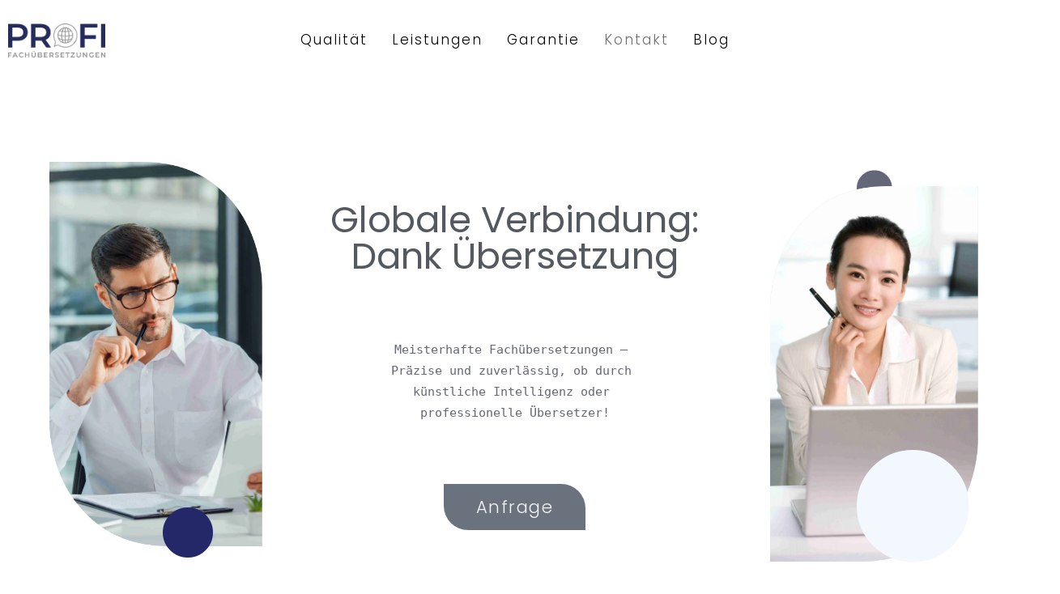

--- FILE ---
content_type: text/html; charset=UTF-8
request_url: https://profi-fachuebersetzung.de/fachuebersetzung-kontakt/
body_size: 31772
content:
<!DOCTYPE html>
<html lang="de">
<head><meta charset="UTF-8" /><script>if(navigator.userAgent.match(/MSIE|Internet Explorer/i)||navigator.userAgent.match(/Trident\/7\..*?rv:11/i)){var href=document.location.href;if(!href.match(/[?&]nowprocket/)){if(href.indexOf("?")==-1){if(href.indexOf("#")==-1){document.location.href=href+"?nowprocket=1"}else{document.location.href=href.replace("#","?nowprocket=1#")}}else{if(href.indexOf("#")==-1){document.location.href=href+"&nowprocket=1"}else{document.location.href=href.replace("#","&nowprocket=1#")}}}}</script><script>class RocketLazyLoadScripts{constructor(){this.v="1.2.4",this.triggerEvents=["keydown","mousedown","mousemove","touchmove","touchstart","touchend","wheel"],this.userEventHandler=this._triggerListener.bind(this),this.touchStartHandler=this._onTouchStart.bind(this),this.touchMoveHandler=this._onTouchMove.bind(this),this.touchEndHandler=this._onTouchEnd.bind(this),this.clickHandler=this._onClick.bind(this),this.interceptedClicks=[],window.addEventListener("pageshow",t=>{this.persisted=t.persisted}),window.addEventListener("DOMContentLoaded",()=>{this._preconnect3rdParties()}),this.delayedScripts={normal:[],async:[],defer:[]},this.trash=[],this.allJQueries=[]}_addUserInteractionListener(t){if(document.hidden){t._triggerListener();return}this.triggerEvents.forEach(e=>window.addEventListener(e,t.userEventHandler,{passive:!0})),window.addEventListener("touchstart",t.touchStartHandler,{passive:!0}),window.addEventListener("mousedown",t.touchStartHandler),document.addEventListener("visibilitychange",t.userEventHandler)}_removeUserInteractionListener(){this.triggerEvents.forEach(t=>window.removeEventListener(t,this.userEventHandler,{passive:!0})),document.removeEventListener("visibilitychange",this.userEventHandler)}_onTouchStart(t){"HTML"!==t.target.tagName&&(window.addEventListener("touchend",this.touchEndHandler),window.addEventListener("mouseup",this.touchEndHandler),window.addEventListener("touchmove",this.touchMoveHandler,{passive:!0}),window.addEventListener("mousemove",this.touchMoveHandler),t.target.addEventListener("click",this.clickHandler),this._renameDOMAttribute(t.target,"onclick","rocket-onclick"),this._pendingClickStarted())}_onTouchMove(t){window.removeEventListener("touchend",this.touchEndHandler),window.removeEventListener("mouseup",this.touchEndHandler),window.removeEventListener("touchmove",this.touchMoveHandler,{passive:!0}),window.removeEventListener("mousemove",this.touchMoveHandler),t.target.removeEventListener("click",this.clickHandler),this._renameDOMAttribute(t.target,"rocket-onclick","onclick"),this._pendingClickFinished()}_onTouchEnd(){window.removeEventListener("touchend",this.touchEndHandler),window.removeEventListener("mouseup",this.touchEndHandler),window.removeEventListener("touchmove",this.touchMoveHandler,{passive:!0}),window.removeEventListener("mousemove",this.touchMoveHandler)}_onClick(t){t.target.removeEventListener("click",this.clickHandler),this._renameDOMAttribute(t.target,"rocket-onclick","onclick"),this.interceptedClicks.push(t),t.preventDefault(),t.stopPropagation(),t.stopImmediatePropagation(),this._pendingClickFinished()}_replayClicks(){window.removeEventListener("touchstart",this.touchStartHandler,{passive:!0}),window.removeEventListener("mousedown",this.touchStartHandler),this.interceptedClicks.forEach(t=>{t.target.dispatchEvent(new MouseEvent("click",{view:t.view,bubbles:!0,cancelable:!0}))})}_waitForPendingClicks(){return new Promise(t=>{this._isClickPending?this._pendingClickFinished=t:t()})}_pendingClickStarted(){this._isClickPending=!0}_pendingClickFinished(){this._isClickPending=!1}_renameDOMAttribute(t,e,r){t.hasAttribute&&t.hasAttribute(e)&&(event.target.setAttribute(r,event.target.getAttribute(e)),event.target.removeAttribute(e))}_triggerListener(){this._removeUserInteractionListener(this),"loading"===document.readyState?document.addEventListener("DOMContentLoaded",this._loadEverythingNow.bind(this)):this._loadEverythingNow()}_preconnect3rdParties(){let t=[];document.querySelectorAll("script[type=rocketlazyloadscript][data-rocket-src]").forEach(e=>{let r=e.getAttribute("data-rocket-src");if(r&&0!==r.indexOf("data:")){0===r.indexOf("//")&&(r=location.protocol+r);try{let i=new URL(r).origin;i!==location.origin&&t.push({src:i,crossOrigin:e.crossOrigin||"module"===e.getAttribute("data-rocket-type")})}catch(n){}}}),t=[...new Map(t.map(t=>[JSON.stringify(t),t])).values()],this._batchInjectResourceHints(t,"preconnect")}async _loadEverythingNow(){this.lastBreath=Date.now(),this._delayEventListeners(),this._delayJQueryReady(this),this._handleDocumentWrite(),this._registerAllDelayedScripts(),this._preloadAllScripts(),await this._loadScriptsFromList(this.delayedScripts.normal),await this._loadScriptsFromList(this.delayedScripts.defer),await this._loadScriptsFromList(this.delayedScripts.async);try{await this._triggerDOMContentLoaded(),await this._pendingWebpackRequests(this),await this._triggerWindowLoad()}catch(t){console.error(t)}window.dispatchEvent(new Event("rocket-allScriptsLoaded")),this._waitForPendingClicks().then(()=>{this._replayClicks()}),this._emptyTrash()}_registerAllDelayedScripts(){document.querySelectorAll("script[type=rocketlazyloadscript]").forEach(t=>{t.hasAttribute("data-rocket-src")?t.hasAttribute("async")&&!1!==t.async?this.delayedScripts.async.push(t):t.hasAttribute("defer")&&!1!==t.defer||"module"===t.getAttribute("data-rocket-type")?this.delayedScripts.defer.push(t):this.delayedScripts.normal.push(t):this.delayedScripts.normal.push(t)})}async _transformScript(t){if(await this._littleBreath(),!0===t.noModule&&"noModule"in HTMLScriptElement.prototype){t.setAttribute("data-rocket-status","skipped");return}return new Promise(navigator.userAgent.indexOf("Firefox/")>0||""===navigator.vendor?e=>{let r=document.createElement("script");[...t.attributes].forEach(t=>{let e=t.nodeName;"type"!==e&&("data-rocket-type"===e&&(e="type"),"data-rocket-src"===e&&(e="src"),r.setAttribute(e,t.nodeValue))}),t.text&&(r.text=t.text),r.hasAttribute("src")?(r.addEventListener("load",e),r.addEventListener("error",e)):(r.text=t.text,e());try{t.parentNode.replaceChild(r,t)}catch(i){e()}}:e=>{function r(){t.setAttribute("data-rocket-status","failed"),e()}try{let i=t.getAttribute("data-rocket-type"),n=t.getAttribute("data-rocket-src");i?(t.type=i,t.removeAttribute("data-rocket-type")):t.removeAttribute("type"),t.addEventListener("load",function r(){t.setAttribute("data-rocket-status","executed"),e()}),t.addEventListener("error",r),n?(t.removeAttribute("data-rocket-src"),t.src=n):t.src="data:text/javascript;base64,"+window.btoa(unescape(encodeURIComponent(t.text)))}catch(s){r()}})}async _loadScriptsFromList(t){let e=t.shift();return e&&e.isConnected?(await this._transformScript(e),this._loadScriptsFromList(t)):Promise.resolve()}_preloadAllScripts(){this._batchInjectResourceHints([...this.delayedScripts.normal,...this.delayedScripts.defer,...this.delayedScripts.async],"preload")}_batchInjectResourceHints(t,e){var r=document.createDocumentFragment();t.forEach(t=>{let i=t.getAttribute&&t.getAttribute("data-rocket-src")||t.src;if(i){let n=document.createElement("link");n.href=i,n.rel=e,"preconnect"!==e&&(n.as="script"),t.getAttribute&&"module"===t.getAttribute("data-rocket-type")&&(n.crossOrigin=!0),t.crossOrigin&&(n.crossOrigin=t.crossOrigin),t.integrity&&(n.integrity=t.integrity),r.appendChild(n),this.trash.push(n)}}),document.head.appendChild(r)}_delayEventListeners(){let t={};function e(e,r){!function e(r){!t[r]&&(t[r]={originalFunctions:{add:r.addEventListener,remove:r.removeEventListener},eventsToRewrite:[]},r.addEventListener=function(){arguments[0]=i(arguments[0]),t[r].originalFunctions.add.apply(r,arguments)},r.removeEventListener=function(){arguments[0]=i(arguments[0]),t[r].originalFunctions.remove.apply(r,arguments)});function i(e){return t[r].eventsToRewrite.indexOf(e)>=0?"rocket-"+e:e}}(e),t[e].eventsToRewrite.push(r)}function r(t,e){let r=t[e];Object.defineProperty(t,e,{get:()=>r||function(){},set(i){t["rocket"+e]=r=i}})}e(document,"DOMContentLoaded"),e(window,"DOMContentLoaded"),e(window,"load"),e(window,"pageshow"),e(document,"readystatechange"),r(document,"onreadystatechange"),r(window,"onload"),r(window,"onpageshow")}_delayJQueryReady(t){let e;function r(t){return t.split(" ").map(t=>"load"===t||0===t.indexOf("load.")?"rocket-jquery-load":t).join(" ")}function i(i){if(i&&i.fn&&!t.allJQueries.includes(i)){i.fn.ready=i.fn.init.prototype.ready=function(e){return t.domReadyFired?e.bind(document)(i):document.addEventListener("rocket-DOMContentLoaded",()=>e.bind(document)(i)),i([])};let n=i.fn.on;i.fn.on=i.fn.init.prototype.on=function(){return this[0]===window&&("string"==typeof arguments[0]||arguments[0]instanceof String?arguments[0]=r(arguments[0]):"object"==typeof arguments[0]&&Object.keys(arguments[0]).forEach(t=>{let e=arguments[0][t];delete arguments[0][t],arguments[0][r(t)]=e})),n.apply(this,arguments),this},t.allJQueries.push(i)}e=i}i(window.jQuery),Object.defineProperty(window,"jQuery",{get:()=>e,set(t){i(t)}})}async _pendingWebpackRequests(t){let e=document.querySelector("script[data-webpack]");async function r(){return new Promise(t=>{e.addEventListener("load",t),e.addEventListener("error",t)})}e&&(await r(),await t._requestAnimFrame(),await t._pendingWebpackRequests(t))}async _triggerDOMContentLoaded(){this.domReadyFired=!0,await this._littleBreath(),document.dispatchEvent(new Event("rocket-DOMContentLoaded")),await this._littleBreath(),window.dispatchEvent(new Event("rocket-DOMContentLoaded")),await this._littleBreath(),document.dispatchEvent(new Event("rocket-readystatechange")),await this._littleBreath(),document.rocketonreadystatechange&&document.rocketonreadystatechange()}async _triggerWindowLoad(){await this._littleBreath(),window.dispatchEvent(new Event("rocket-load")),await this._littleBreath(),window.rocketonload&&window.rocketonload(),await this._littleBreath(),this.allJQueries.forEach(t=>t(window).trigger("rocket-jquery-load")),await this._littleBreath();let t=new Event("rocket-pageshow");t.persisted=this.persisted,window.dispatchEvent(t),await this._littleBreath(),window.rocketonpageshow&&window.rocketonpageshow({persisted:this.persisted})}_handleDocumentWrite(){let t=new Map;document.write=document.writeln=function(e){let r=document.currentScript;r||console.error("WPRocket unable to document.write this: "+e);let i=document.createRange(),n=r.parentElement,s=t.get(r);void 0===s&&(s=r.nextSibling,t.set(r,s));let a=document.createDocumentFragment();i.setStart(a,0),a.appendChild(i.createContextualFragment(e)),n.insertBefore(a,s)}}async _littleBreath(){Date.now()-this.lastBreath>45&&(await this._requestAnimFrame(),this.lastBreath=Date.now())}async _requestAnimFrame(){return document.hidden?new Promise(t=>setTimeout(t)):new Promise(t=>requestAnimationFrame(t))}_emptyTrash(){this.trash.forEach(t=>t.remove())}static run(){let t=new RocketLazyLoadScripts;t._addUserInteractionListener(t)}}RocketLazyLoadScripts.run();</script>
	
	<meta name="viewport" content="width=device-width, initial-scale=1" />
	<link rel="profile" href="http://gmpg.org/xfn/11" />
	<link rel="pingback" href="https://profi-fachuebersetzung.de/xmlrpc.php" />
	<meta name='robots' content='index, follow, max-image-preview:large, max-snippet:-1, max-video-preview:-1' />

	<!-- This site is optimized with the Yoast SEO Premium plugin v26.6 (Yoast SEO v26.7) - https://yoast.com/wordpress/plugins/seo/ -->
	<title>Fachübersetzung | Kontakt | Anfrage | Übersetzungsdienst</title>
	<meta name="description" content="Kontakt für Fachübersetzungen, Dolmetscherdienste und beglaubigte Übersetzungen – individuelle Angebote und schnelle Rückmeldung." />
	<link rel="canonical" href="https://profi-fachuebersetzung.de/fachuebersetzung-kontakt/" />
	<meta property="og:locale" content="de_DE" />
	<meta property="og:type" content="article" />
	<meta property="og:title" content="Fachübersetzung | Kontakt | Anfrage | Übersetzungsdienst" />
	<meta property="og:description" content="Kontakt für Fachübersetzungen, Dolmetscherdienste und beglaubigte Übersetzungen – individuelle Angebote und schnelle Rückmeldung." />
	<meta property="og:url" content="https://profi-fachuebersetzung.de/fachuebersetzung-kontakt/" />
	<meta property="og:site_name" content="Professionelle Übersetzer &amp; Dolmetscher – Ihr Übersetzungsbüro" />
	<meta property="article:modified_time" content="2025-07-18T14:22:07+00:00" />
	<meta name="twitter:card" content="summary_large_image" />
	<meta name="twitter:label1" content="Geschätzte Lesezeit" />
	<meta name="twitter:data1" content="1 Minute" />
	<script type="application/ld+json" class="yoast-schema-graph">{"@context":"https://schema.org","@graph":[{"@type":"WebPage","@id":"https://profi-fachuebersetzung.de/fachuebersetzung-kontakt/","url":"https://profi-fachuebersetzung.de/fachuebersetzung-kontakt/","name":"Fachübersetzung | Kontakt | Anfrage | Übersetzungsdienst","isPartOf":{"@id":"https://profi-fachuebersetzung.de/#website"},"datePublished":"2023-05-31T19:37:21+00:00","dateModified":"2025-07-18T14:22:07+00:00","description":"Kontakt für Fachübersetzungen, Dolmetscherdienste und beglaubigte Übersetzungen – individuelle Angebote und schnelle Rückmeldung.","breadcrumb":{"@id":"https://profi-fachuebersetzung.de/fachuebersetzung-kontakt/#breadcrumb"},"inLanguage":"de","potentialAction":[{"@type":"ReadAction","target":["https://profi-fachuebersetzung.de/fachuebersetzung-kontakt/"]}]},{"@type":"BreadcrumbList","@id":"https://profi-fachuebersetzung.de/fachuebersetzung-kontakt/#breadcrumb","itemListElement":[{"@type":"ListItem","position":1,"name":"Startseite","item":"https://profi-fachuebersetzung.de/"},{"@type":"ListItem","position":2,"name":"Fachübersetzung | Kontakt | Anfrage | Übersetzungsdienst"}]},{"@type":"WebSite","@id":"https://profi-fachuebersetzung.de/#website","url":"https://profi-fachuebersetzung.de/","name":"Professionelle Übersetzer & Dolmetscher – Ihr Übersetzungsbüro","description":"","publisher":{"@id":"https://profi-fachuebersetzung.de/#organization"},"alternateName":"Fachübersetzungen & Dolmetschen | Übersetzungsagentur","potentialAction":[{"@type":"SearchAction","target":{"@type":"EntryPoint","urlTemplate":"https://profi-fachuebersetzung.de/?s={search_term_string}"},"query-input":{"@type":"PropertyValueSpecification","valueRequired":true,"valueName":"search_term_string"}}],"inLanguage":"de"},{"@type":"Organization","@id":"https://profi-fachuebersetzung.de/#organization","name":"Professionelle Übersetzer & Dolmetscher – Ihr Übersetzungsbüro","url":"https://profi-fachuebersetzung.de/","logo":{"@type":"ImageObject","inLanguage":"de","@id":"https://profi-fachuebersetzung.de/#/schema/logo/image/","url":"https://profi-fachuebersetzung.de/wp-content/uploads/2023/06/logo-quadratisch.png","contentUrl":"https://profi-fachuebersetzung.de/wp-content/uploads/2023/06/logo-quadratisch.png","width":696,"height":696,"caption":"Professionelle Übersetzer & Dolmetscher – Ihr Übersetzungsbüro"},"image":{"@id":"https://profi-fachuebersetzung.de/#/schema/logo/image/"}}]}</script>
	<!-- / Yoast SEO Premium plugin. -->


<link rel='dns-prefetch' href='//i0.wp.com' />
<link href='https://i0.wp.com' rel='preconnect' />
<link rel="alternate" type="application/rss+xml" title="Professionelle Übersetzer &amp; Dolmetscher – Ihr Übersetzungsbüro &raquo; Feed" href="https://profi-fachuebersetzung.de/feed/" />
<link rel="alternate" type="application/rss+xml" title="Professionelle Übersetzer &amp; Dolmetscher – Ihr Übersetzungsbüro &raquo; Kommentar-Feed" href="https://profi-fachuebersetzung.de/comments/feed/" />
<link rel="alternate" title="oEmbed (JSON)" type="application/json+oembed" href="https://profi-fachuebersetzung.de/wp-json/oembed/1.0/embed?url=https%3A%2F%2Fprofi-fachuebersetzung.de%2Ffachuebersetzung-kontakt%2F" />
<link rel="alternate" title="oEmbed (XML)" type="text/xml+oembed" href="https://profi-fachuebersetzung.de/wp-json/oembed/1.0/embed?url=https%3A%2F%2Fprofi-fachuebersetzung.de%2Ffachuebersetzung-kontakt%2F&#038;format=xml" />
<style id='wp-img-auto-sizes-contain-inline-css'>
img:is([sizes=auto i],[sizes^="auto," i]){contain-intrinsic-size:3000px 1500px}
/*# sourceURL=wp-img-auto-sizes-contain-inline-css */
</style>
<link data-minify="1" rel='stylesheet' id='xltab1-css' href='https://profi-fachuebersetzung.de/wp-content/cache/min/1/wp-content/plugins/xl-tab/widgets/tab1/style.css?ver=1768716138' media='all' />
<link data-minify="1" rel='stylesheet' id='xlvtab1-css' href='https://profi-fachuebersetzung.de/wp-content/cache/min/1/wp-content/plugins/xl-tab/widgets/tab-vertical/style.css?ver=1768716138' media='all' />
<link data-minify="1" rel='stylesheet' id='xlacrdn1-css' href='https://profi-fachuebersetzung.de/wp-content/cache/min/1/wp-content/plugins/xl-tab/widgets/accordion/style.css?ver=1768716138' media='all' />
<link data-minify="1" rel='stylesheet' id='hfe-widgets-style-css' href='https://profi-fachuebersetzung.de/wp-content/cache/min/1/wp-content/plugins/header-footer-elementor/inc/widgets-css/frontend.css?ver=1768716138' media='all' />
<style id='wp-emoji-styles-inline-css'>

	img.wp-smiley, img.emoji {
		display: inline !important;
		border: none !important;
		box-shadow: none !important;
		height: 1em !important;
		width: 1em !important;
		margin: 0 0.07em !important;
		vertical-align: -0.1em !important;
		background: none !important;
		padding: 0 !important;
	}
/*# sourceURL=wp-emoji-styles-inline-css */
</style>
<style id='global-styles-inline-css'>
:root{--wp--preset--aspect-ratio--square: 1;--wp--preset--aspect-ratio--4-3: 4/3;--wp--preset--aspect-ratio--3-4: 3/4;--wp--preset--aspect-ratio--3-2: 3/2;--wp--preset--aspect-ratio--2-3: 2/3;--wp--preset--aspect-ratio--16-9: 16/9;--wp--preset--aspect-ratio--9-16: 9/16;--wp--preset--color--black: #000000;--wp--preset--color--cyan-bluish-gray: #abb8c3;--wp--preset--color--white: #ffffff;--wp--preset--color--pale-pink: #f78da7;--wp--preset--color--vivid-red: #cf2e2e;--wp--preset--color--luminous-vivid-orange: #ff6900;--wp--preset--color--luminous-vivid-amber: #fcb900;--wp--preset--color--light-green-cyan: #7bdcb5;--wp--preset--color--vivid-green-cyan: #00d084;--wp--preset--color--pale-cyan-blue: #8ed1fc;--wp--preset--color--vivid-cyan-blue: #0693e3;--wp--preset--color--vivid-purple: #9b51e0;--wp--preset--gradient--vivid-cyan-blue-to-vivid-purple: linear-gradient(135deg,rgb(6,147,227) 0%,rgb(155,81,224) 100%);--wp--preset--gradient--light-green-cyan-to-vivid-green-cyan: linear-gradient(135deg,rgb(122,220,180) 0%,rgb(0,208,130) 100%);--wp--preset--gradient--luminous-vivid-amber-to-luminous-vivid-orange: linear-gradient(135deg,rgb(252,185,0) 0%,rgb(255,105,0) 100%);--wp--preset--gradient--luminous-vivid-orange-to-vivid-red: linear-gradient(135deg,rgb(255,105,0) 0%,rgb(207,46,46) 100%);--wp--preset--gradient--very-light-gray-to-cyan-bluish-gray: linear-gradient(135deg,rgb(238,238,238) 0%,rgb(169,184,195) 100%);--wp--preset--gradient--cool-to-warm-spectrum: linear-gradient(135deg,rgb(74,234,220) 0%,rgb(151,120,209) 20%,rgb(207,42,186) 40%,rgb(238,44,130) 60%,rgb(251,105,98) 80%,rgb(254,248,76) 100%);--wp--preset--gradient--blush-light-purple: linear-gradient(135deg,rgb(255,206,236) 0%,rgb(152,150,240) 100%);--wp--preset--gradient--blush-bordeaux: linear-gradient(135deg,rgb(254,205,165) 0%,rgb(254,45,45) 50%,rgb(107,0,62) 100%);--wp--preset--gradient--luminous-dusk: linear-gradient(135deg,rgb(255,203,112) 0%,rgb(199,81,192) 50%,rgb(65,88,208) 100%);--wp--preset--gradient--pale-ocean: linear-gradient(135deg,rgb(255,245,203) 0%,rgb(182,227,212) 50%,rgb(51,167,181) 100%);--wp--preset--gradient--electric-grass: linear-gradient(135deg,rgb(202,248,128) 0%,rgb(113,206,126) 100%);--wp--preset--gradient--midnight: linear-gradient(135deg,rgb(2,3,129) 0%,rgb(40,116,252) 100%);--wp--preset--font-size--small: 13px;--wp--preset--font-size--medium: 20px;--wp--preset--font-size--large: 36px;--wp--preset--font-size--x-large: 42px;--wp--preset--spacing--20: 0.44rem;--wp--preset--spacing--30: 0.67rem;--wp--preset--spacing--40: 1rem;--wp--preset--spacing--50: 1.5rem;--wp--preset--spacing--60: 2.25rem;--wp--preset--spacing--70: 3.38rem;--wp--preset--spacing--80: 5.06rem;--wp--preset--shadow--natural: 6px 6px 9px rgba(0, 0, 0, 0.2);--wp--preset--shadow--deep: 12px 12px 50px rgba(0, 0, 0, 0.4);--wp--preset--shadow--sharp: 6px 6px 0px rgba(0, 0, 0, 0.2);--wp--preset--shadow--outlined: 6px 6px 0px -3px rgb(255, 255, 255), 6px 6px rgb(0, 0, 0);--wp--preset--shadow--crisp: 6px 6px 0px rgb(0, 0, 0);}:root { --wp--style--global--content-size: 800px;--wp--style--global--wide-size: 1200px; }:where(body) { margin: 0; }.wp-site-blocks > .alignleft { float: left; margin-right: 2em; }.wp-site-blocks > .alignright { float: right; margin-left: 2em; }.wp-site-blocks > .aligncenter { justify-content: center; margin-left: auto; margin-right: auto; }:where(.wp-site-blocks) > * { margin-block-start: 24px; margin-block-end: 0; }:where(.wp-site-blocks) > :first-child { margin-block-start: 0; }:where(.wp-site-blocks) > :last-child { margin-block-end: 0; }:root { --wp--style--block-gap: 24px; }:root :where(.is-layout-flow) > :first-child{margin-block-start: 0;}:root :where(.is-layout-flow) > :last-child{margin-block-end: 0;}:root :where(.is-layout-flow) > *{margin-block-start: 24px;margin-block-end: 0;}:root :where(.is-layout-constrained) > :first-child{margin-block-start: 0;}:root :where(.is-layout-constrained) > :last-child{margin-block-end: 0;}:root :where(.is-layout-constrained) > *{margin-block-start: 24px;margin-block-end: 0;}:root :where(.is-layout-flex){gap: 24px;}:root :where(.is-layout-grid){gap: 24px;}.is-layout-flow > .alignleft{float: left;margin-inline-start: 0;margin-inline-end: 2em;}.is-layout-flow > .alignright{float: right;margin-inline-start: 2em;margin-inline-end: 0;}.is-layout-flow > .aligncenter{margin-left: auto !important;margin-right: auto !important;}.is-layout-constrained > .alignleft{float: left;margin-inline-start: 0;margin-inline-end: 2em;}.is-layout-constrained > .alignright{float: right;margin-inline-start: 2em;margin-inline-end: 0;}.is-layout-constrained > .aligncenter{margin-left: auto !important;margin-right: auto !important;}.is-layout-constrained > :where(:not(.alignleft):not(.alignright):not(.alignfull)){max-width: var(--wp--style--global--content-size);margin-left: auto !important;margin-right: auto !important;}.is-layout-constrained > .alignwide{max-width: var(--wp--style--global--wide-size);}body .is-layout-flex{display: flex;}.is-layout-flex{flex-wrap: wrap;align-items: center;}.is-layout-flex > :is(*, div){margin: 0;}body .is-layout-grid{display: grid;}.is-layout-grid > :is(*, div){margin: 0;}body{padding-top: 0px;padding-right: 0px;padding-bottom: 0px;padding-left: 0px;}a:where(:not(.wp-element-button)){text-decoration: underline;}:root :where(.wp-element-button, .wp-block-button__link){background-color: #32373c;border-width: 0;color: #fff;font-family: inherit;font-size: inherit;font-style: inherit;font-weight: inherit;letter-spacing: inherit;line-height: inherit;padding-top: calc(0.667em + 2px);padding-right: calc(1.333em + 2px);padding-bottom: calc(0.667em + 2px);padding-left: calc(1.333em + 2px);text-decoration: none;text-transform: inherit;}.has-black-color{color: var(--wp--preset--color--black) !important;}.has-cyan-bluish-gray-color{color: var(--wp--preset--color--cyan-bluish-gray) !important;}.has-white-color{color: var(--wp--preset--color--white) !important;}.has-pale-pink-color{color: var(--wp--preset--color--pale-pink) !important;}.has-vivid-red-color{color: var(--wp--preset--color--vivid-red) !important;}.has-luminous-vivid-orange-color{color: var(--wp--preset--color--luminous-vivid-orange) !important;}.has-luminous-vivid-amber-color{color: var(--wp--preset--color--luminous-vivid-amber) !important;}.has-light-green-cyan-color{color: var(--wp--preset--color--light-green-cyan) !important;}.has-vivid-green-cyan-color{color: var(--wp--preset--color--vivid-green-cyan) !important;}.has-pale-cyan-blue-color{color: var(--wp--preset--color--pale-cyan-blue) !important;}.has-vivid-cyan-blue-color{color: var(--wp--preset--color--vivid-cyan-blue) !important;}.has-vivid-purple-color{color: var(--wp--preset--color--vivid-purple) !important;}.has-black-background-color{background-color: var(--wp--preset--color--black) !important;}.has-cyan-bluish-gray-background-color{background-color: var(--wp--preset--color--cyan-bluish-gray) !important;}.has-white-background-color{background-color: var(--wp--preset--color--white) !important;}.has-pale-pink-background-color{background-color: var(--wp--preset--color--pale-pink) !important;}.has-vivid-red-background-color{background-color: var(--wp--preset--color--vivid-red) !important;}.has-luminous-vivid-orange-background-color{background-color: var(--wp--preset--color--luminous-vivid-orange) !important;}.has-luminous-vivid-amber-background-color{background-color: var(--wp--preset--color--luminous-vivid-amber) !important;}.has-light-green-cyan-background-color{background-color: var(--wp--preset--color--light-green-cyan) !important;}.has-vivid-green-cyan-background-color{background-color: var(--wp--preset--color--vivid-green-cyan) !important;}.has-pale-cyan-blue-background-color{background-color: var(--wp--preset--color--pale-cyan-blue) !important;}.has-vivid-cyan-blue-background-color{background-color: var(--wp--preset--color--vivid-cyan-blue) !important;}.has-vivid-purple-background-color{background-color: var(--wp--preset--color--vivid-purple) !important;}.has-black-border-color{border-color: var(--wp--preset--color--black) !important;}.has-cyan-bluish-gray-border-color{border-color: var(--wp--preset--color--cyan-bluish-gray) !important;}.has-white-border-color{border-color: var(--wp--preset--color--white) !important;}.has-pale-pink-border-color{border-color: var(--wp--preset--color--pale-pink) !important;}.has-vivid-red-border-color{border-color: var(--wp--preset--color--vivid-red) !important;}.has-luminous-vivid-orange-border-color{border-color: var(--wp--preset--color--luminous-vivid-orange) !important;}.has-luminous-vivid-amber-border-color{border-color: var(--wp--preset--color--luminous-vivid-amber) !important;}.has-light-green-cyan-border-color{border-color: var(--wp--preset--color--light-green-cyan) !important;}.has-vivid-green-cyan-border-color{border-color: var(--wp--preset--color--vivid-green-cyan) !important;}.has-pale-cyan-blue-border-color{border-color: var(--wp--preset--color--pale-cyan-blue) !important;}.has-vivid-cyan-blue-border-color{border-color: var(--wp--preset--color--vivid-cyan-blue) !important;}.has-vivid-purple-border-color{border-color: var(--wp--preset--color--vivid-purple) !important;}.has-vivid-cyan-blue-to-vivid-purple-gradient-background{background: var(--wp--preset--gradient--vivid-cyan-blue-to-vivid-purple) !important;}.has-light-green-cyan-to-vivid-green-cyan-gradient-background{background: var(--wp--preset--gradient--light-green-cyan-to-vivid-green-cyan) !important;}.has-luminous-vivid-amber-to-luminous-vivid-orange-gradient-background{background: var(--wp--preset--gradient--luminous-vivid-amber-to-luminous-vivid-orange) !important;}.has-luminous-vivid-orange-to-vivid-red-gradient-background{background: var(--wp--preset--gradient--luminous-vivid-orange-to-vivid-red) !important;}.has-very-light-gray-to-cyan-bluish-gray-gradient-background{background: var(--wp--preset--gradient--very-light-gray-to-cyan-bluish-gray) !important;}.has-cool-to-warm-spectrum-gradient-background{background: var(--wp--preset--gradient--cool-to-warm-spectrum) !important;}.has-blush-light-purple-gradient-background{background: var(--wp--preset--gradient--blush-light-purple) !important;}.has-blush-bordeaux-gradient-background{background: var(--wp--preset--gradient--blush-bordeaux) !important;}.has-luminous-dusk-gradient-background{background: var(--wp--preset--gradient--luminous-dusk) !important;}.has-pale-ocean-gradient-background{background: var(--wp--preset--gradient--pale-ocean) !important;}.has-electric-grass-gradient-background{background: var(--wp--preset--gradient--electric-grass) !important;}.has-midnight-gradient-background{background: var(--wp--preset--gradient--midnight) !important;}.has-small-font-size{font-size: var(--wp--preset--font-size--small) !important;}.has-medium-font-size{font-size: var(--wp--preset--font-size--medium) !important;}.has-large-font-size{font-size: var(--wp--preset--font-size--large) !important;}.has-x-large-font-size{font-size: var(--wp--preset--font-size--x-large) !important;}
:root :where(.wp-block-pullquote){font-size: 1.5em;line-height: 1.6;}
/*# sourceURL=global-styles-inline-css */
</style>
<link rel='stylesheet' id='float-menu-css' href='https://profi-fachuebersetzung.de/wp-content/plugins/float-menu/public/assets/css/style.min.css?ver=7.2.2' media='all' />
<link data-minify="1" rel='stylesheet' id='float-menu-fontawesome-css' href='https://profi-fachuebersetzung.de/wp-content/cache/min/1/wp-content/plugins/float-menu/vendors/fontawesome/css/all.min.css?ver=1768716138' media='all' />
<link data-minify="1" rel='stylesheet' id='rt-fontawsome-css' href='https://profi-fachuebersetzung.de/wp-content/cache/min/1/wp-content/plugins/the-post-grid/assets/vendor/font-awesome/css/font-awesome.min.css?ver=1768716138' media='all' />
<link rel='stylesheet' id='rt-tpg-css' href='https://profi-fachuebersetzung.de/wp-content/cache/background-css/profi-fachuebersetzung.de/wp-content/plugins/the-post-grid/assets/css/thepostgrid.min.css?ver=7.8.8&wpr_t=1768756460' media='all' />
<link rel='stylesheet' id='nsc_bar_nice-cookie-consent-css' href='https://profi-fachuebersetzung.de/wp-content/plugins/beautiful-and-responsive-cookie-consent/public/cookieNSCconsent.min.css?ver=4.9.2' media='all' />
<link data-minify="1" rel='stylesheet' id='hfe-style-css' href='https://profi-fachuebersetzung.de/wp-content/cache/min/1/wp-content/plugins/header-footer-elementor/assets/css/header-footer-elementor.css?ver=1768716138' media='all' />
<link data-minify="1" rel='stylesheet' id='elementor-icons-css' href='https://profi-fachuebersetzung.de/wp-content/cache/min/1/wp-content/plugins/elementor/assets/lib/eicons/css/elementor-icons.min.css?ver=1768716138' media='all' />
<link rel='stylesheet' id='elementor-frontend-css' href='https://profi-fachuebersetzung.de/wp-content/plugins/elementor/assets/css/frontend.min.css?ver=3.34.1' media='all' />
<link rel='stylesheet' id='elementor-post-4550-css' href='https://profi-fachuebersetzung.de/wp-content/uploads/elementor/css/post-4550.css?ver=1768716139' media='all' />
<link rel='stylesheet' id='widget-heading-css' href='https://profi-fachuebersetzung.de/wp-content/plugins/elementor/assets/css/widget-heading.min.css?ver=3.34.1' media='all' />
<link rel='stylesheet' id='widget-icon-list-css' href='https://profi-fachuebersetzung.de/wp-content/plugins/elementor/assets/css/widget-icon-list.min.css?ver=3.34.1' media='all' />
<link rel='stylesheet' id='elementor-post-210-css' href='https://profi-fachuebersetzung.de/wp-content/uploads/elementor/css/post-210.css?ver=1768717406' media='all' />
<link rel='stylesheet' id='elementor-post-5111-css' href='https://profi-fachuebersetzung.de/wp-content/cache/background-css/profi-fachuebersetzung.de/wp-content/uploads/elementor/css/post-5111.css?ver=1768716140&wpr_t=1768756460' media='all' />
<link rel='stylesheet' id='elementor-post-5038-css' href='https://profi-fachuebersetzung.de/wp-content/uploads/elementor/css/post-5038.css?ver=1768716137' media='all' />
<link data-minify="1" rel='stylesheet' id='hello-elementor-css' href='https://profi-fachuebersetzung.de/wp-content/cache/min/1/wp-content/themes/hello-elementor/assets/css/reset.css?ver=1768716138' media='all' />
<link data-minify="1" rel='stylesheet' id='hello-elementor-theme-style-css' href='https://profi-fachuebersetzung.de/wp-content/cache/min/1/wp-content/themes/hello-elementor/assets/css/theme.css?ver=1768716138' media='all' />
<link data-minify="1" rel='stylesheet' id='hello-elementor-header-footer-css' href='https://profi-fachuebersetzung.de/wp-content/cache/min/1/wp-content/themes/hello-elementor/assets/css/header-footer.css?ver=1768716138' media='all' />
<link data-minify="1" rel='stylesheet' id='hfe-elementor-icons-css' href='https://profi-fachuebersetzung.de/wp-content/cache/min/1/wp-content/plugins/elementor/assets/lib/eicons/css/elementor-icons.min.css?ver=1768716138' media='all' />
<link rel='stylesheet' id='hfe-icons-list-css' href='https://profi-fachuebersetzung.de/wp-content/plugins/elementor/assets/css/widget-icon-list.min.css?ver=3.24.3' media='all' />
<link rel='stylesheet' id='hfe-social-icons-css' href='https://profi-fachuebersetzung.de/wp-content/plugins/elementor/assets/css/widget-social-icons.min.css?ver=3.24.0' media='all' />
<link data-minify="1" rel='stylesheet' id='hfe-social-share-icons-brands-css' href='https://profi-fachuebersetzung.de/wp-content/cache/min/1/wp-content/plugins/elementor/assets/lib/font-awesome/css/brands.css?ver=1768716138' media='all' />
<link data-minify="1" rel='stylesheet' id='hfe-social-share-icons-fontawesome-css' href='https://profi-fachuebersetzung.de/wp-content/cache/min/1/wp-content/plugins/elementor/assets/lib/font-awesome/css/fontawesome.css?ver=1768716138' media='all' />
<link data-minify="1" rel='stylesheet' id='hfe-nav-menu-icons-css' href='https://profi-fachuebersetzung.de/wp-content/cache/min/1/wp-content/plugins/elementor/assets/lib/font-awesome/css/solid.css?ver=1768716138' media='all' />
<link rel='stylesheet' id='hfe-widget-blockquote-css' href='https://profi-fachuebersetzung.de/wp-content/plugins/elementor-pro/assets/css/widget-blockquote.min.css?ver=3.25.0' media='all' />
<link rel='stylesheet' id='hfe-mega-menu-css' href='https://profi-fachuebersetzung.de/wp-content/plugins/elementor-pro/assets/css/widget-mega-menu.min.css?ver=3.26.2' media='all' />
<link rel='stylesheet' id='hfe-nav-menu-widget-css' href='https://profi-fachuebersetzung.de/wp-content/plugins/elementor-pro/assets/css/widget-nav-menu.min.css?ver=3.26.0' media='all' />
<link data-minify="1" rel='stylesheet' id='ekit-widget-styles-css' href='https://profi-fachuebersetzung.de/wp-content/cache/background-css/profi-fachuebersetzung.de/wp-content/cache/min/1/wp-content/plugins/elementskit-lite/widgets/init/assets/css/widget-styles.css?ver=1768716138&wpr_t=1768756460' media='all' />
<link data-minify="1" rel='stylesheet' id='ekit-responsive-css' href='https://profi-fachuebersetzung.de/wp-content/cache/min/1/wp-content/plugins/elementskit-lite/widgets/init/assets/css/responsive.css?ver=1768716138' media='all' />
<style id='rocket-lazyload-inline-css'>
.rll-youtube-player{position:relative;padding-bottom:56.23%;height:0;overflow:hidden;max-width:100%;}.rll-youtube-player:focus-within{outline: 2px solid currentColor;outline-offset: 5px;}.rll-youtube-player iframe{position:absolute;top:0;left:0;width:100%;height:100%;z-index:100;background:0 0}.rll-youtube-player img{bottom:0;display:block;left:0;margin:auto;max-width:100%;width:100%;position:absolute;right:0;top:0;border:none;height:auto;-webkit-transition:.4s all;-moz-transition:.4s all;transition:.4s all}.rll-youtube-player img:hover{-webkit-filter:brightness(75%)}.rll-youtube-player .play{height:100%;width:100%;left:0;top:0;position:absolute;background:var(--wpr-bg-cdad6f56-cfc1-4d3f-a0bb-16cc30b66f41) no-repeat center;background-color: transparent !important;cursor:pointer;border:none;}.wp-embed-responsive .wp-has-aspect-ratio .rll-youtube-player{position:absolute;padding-bottom:0;width:100%;height:100%;top:0;bottom:0;left:0;right:0}
/*# sourceURL=rocket-lazyload-inline-css */
</style>
<link data-minify="1" rel='stylesheet' id='elementor-gf-local-poppins-css' href='https://profi-fachuebersetzung.de/wp-content/cache/min/1/wp-content/uploads/elementor/google-fonts/css/poppins.css?ver=1768716138' media='all' />
<link data-minify="1" rel='stylesheet' id='elementor-gf-local-ebgaramond-css' href='https://profi-fachuebersetzung.de/wp-content/cache/min/1/wp-content/uploads/elementor/google-fonts/css/ebgaramond.css?ver=1768716138' media='all' />
<link data-minify="1" rel='stylesheet' id='elementor-gf-local-dmsans-css' href='https://profi-fachuebersetzung.de/wp-content/cache/min/1/wp-content/uploads/elementor/google-fonts/css/dmsans.css?ver=1768716315' media='all' />
<link data-minify="1" rel='stylesheet' id='elementor-gf-local-lato-css' href='https://profi-fachuebersetzung.de/wp-content/cache/min/1/wp-content/uploads/elementor/google-fonts/css/lato.css?ver=1768716315' media='all' />
<link rel='stylesheet' id='elementor-icons-shared-0-css' href='https://profi-fachuebersetzung.de/wp-content/plugins/elementor/assets/lib/font-awesome/css/fontawesome.min.css?ver=5.15.3' media='all' />
<link data-minify="1" rel='stylesheet' id='elementor-icons-fa-solid-css' href='https://profi-fachuebersetzung.de/wp-content/cache/min/1/wp-content/plugins/elementor/assets/lib/font-awesome/css/solid.min.css?ver=1768716138' media='all' />
<script type="rocketlazyloadscript" data-rocket-src="https://profi-fachuebersetzung.de/wp-includes/js/jquery/jquery.min.js?ver=3.7.1" id="jquery-core-js" defer></script>
<script type="rocketlazyloadscript" data-rocket-src="https://profi-fachuebersetzung.de/wp-includes/js/jquery/jquery-migrate.min.js?ver=3.4.1" id="jquery-migrate-js" defer></script>
<script type="rocketlazyloadscript" id="jquery-js-after">window.addEventListener('DOMContentLoaded', function() {
!function($){"use strict";$(document).ready(function(){$(this).scrollTop()>100&&$(".hfe-scroll-to-top-wrap").removeClass("hfe-scroll-to-top-hide"),$(window).scroll(function(){$(this).scrollTop()<100?$(".hfe-scroll-to-top-wrap").fadeOut(300):$(".hfe-scroll-to-top-wrap").fadeIn(300)}),$(".hfe-scroll-to-top-wrap").on("click",function(){$("html, body").animate({scrollTop:0},300);return!1})})}(jQuery);
!function($){'use strict';$(document).ready(function(){var bar=$('.hfe-reading-progress-bar');if(!bar.length)return;$(window).on('scroll',function(){var s=$(window).scrollTop(),d=$(document).height()-$(window).height(),p=d? s/d*100:0;bar.css('width',p+'%')});});}(jQuery);
//# sourceURL=jquery-js-after
});</script>
<link rel="https://api.w.org/" href="https://profi-fachuebersetzung.de/wp-json/" /><link rel="alternate" title="JSON" type="application/json" href="https://profi-fachuebersetzung.de/wp-json/wp/v2/pages/210" /><link rel="EditURI" type="application/rsd+xml" title="RSD" href="https://profi-fachuebersetzung.de/xmlrpc.php?rsd" />
<meta name="generator" content="WordPress 6.9" />
<link rel='shortlink' href='https://profi-fachuebersetzung.de/?p=210' />
<!-- start Simple Custom CSS and JS -->
<script type="rocketlazyloadscript">window.addEventListener('DOMContentLoaded', function() {

jQuery(document).ready(function(){

setTimeout(function(){

     //var tag_new = jQuery("template").eq(38).attr("id");
     var tag_new = jQuery("template").last().attr("id");
     console.log(tag_new);

     //alert(tag_new);
     jQuery("#" + tag_new).css("display", "none");
     jQuery("#" + tag_new).next().next().css("display", "none");
}, 100);

});});</script>
<!-- end Simple Custom CSS and JS -->
        <style>
            :root {
                --tpg-primary-color: #0d6efd;
                --tpg-secondary-color: #0654c4;
                --tpg-primary-light: #c4d0ff
            }

                    </style>
		<meta name="generator" content="Elementor 3.34.1; features: additional_custom_breakpoints; settings: css_print_method-external, google_font-enabled, font_display-swap">
			<style>
				.e-con.e-parent:nth-of-type(n+4):not(.e-lazyloaded):not(.e-no-lazyload),
				.e-con.e-parent:nth-of-type(n+4):not(.e-lazyloaded):not(.e-no-lazyload) * {
					background-image: none !important;
				}
				@media screen and (max-height: 1024px) {
					.e-con.e-parent:nth-of-type(n+3):not(.e-lazyloaded):not(.e-no-lazyload),
					.e-con.e-parent:nth-of-type(n+3):not(.e-lazyloaded):not(.e-no-lazyload) * {
						background-image: none !important;
					}
				}
				@media screen and (max-height: 640px) {
					.e-con.e-parent:nth-of-type(n+2):not(.e-lazyloaded):not(.e-no-lazyload),
					.e-con.e-parent:nth-of-type(n+2):not(.e-lazyloaded):not(.e-no-lazyload) * {
						background-image: none !important;
					}
				}
			</style>
			<link rel="icon" href="https://i0.wp.com/profi-fachuebersetzung.de/wp-content/uploads/2023/06/cropped-logo-quadratisch-32x32.png" sizes="32x32" />
<link rel="icon" href="https://i0.wp.com/profi-fachuebersetzung.de/wp-content/uploads/2023/06/cropped-logo-quadratisch-192x192.png" sizes="192x192" />
<link rel="apple-touch-icon" href="https://i0.wp.com/profi-fachuebersetzung.de/wp-content/uploads/2023/06/cropped-logo-quadratisch-180x180.png" />
<meta name="msapplication-TileImage" content="https://i0.wp.com/profi-fachuebersetzung.de/wp-content/uploads/2023/06/cropped-logo-quadratisch-270x270.png" />
		<style id="wp-custom-css">
			

@media only screen and (max-width: 768px){
    html,
    body{
    width:100%;
    overflow-x:hidden !important;
    }
}


.comments-area a, .page-content a {
	text-decoration: none !important;
}





.box-1 .elementor-widget-container {
	border-bottom: 4px solid #242868 !important;
}


.box-2 .elementor-widget-container {
	border-bottom: 4px solid #abb8c3 !important;
}


.box-3 .elementor-widget-container {
	border-bottom: 4px solid #69727d !important;
}




.stylethree li span:after {

    border-top: 3px solid #242868 !important;
}



.elementor-heading-title.elementor-size-default {
	font-family: poppins !important;
	font-weight: 400 !important;
	color: #54595F !important;
	
}

p {
	font-family: poppins !important;
	font-size: 15px !important;
	font-weight: 300;
	line-height: 25px !important;
}


.tab h3 {
	font-size: 24px !important;
	text-transform: uppercase !important;
	letter-spacing:2px;
}


.elementor-button.elementor-size-sm {
	margin-top: 20px !important;
}		</style>
		<noscript><style id="rocket-lazyload-nojs-css">.rll-youtube-player, [data-lazy-src]{display:none !important;}</style></noscript><style id="wpr-lazyload-bg"></style><style id="wpr-lazyload-bg-exclusion">:root{--wpr-bg-1ace517c-a8b2-4909-867e-18b973e859fc: url('https://i0.wp.com/profi-fachuebersetzung.de/wp-content/uploads/2024/05/Bg01.png');}</style>
<noscript>
<style id="wpr-lazyload-bg-nostyle">:root{--wpr-bg-e4256d82-769d-4271-b294-90f894eaf735: url('../../../../../../../../plugins/the-post-grid/assets/images/loading.gif');}:root{--wpr-bg-57c0bc2a-5699-4635-a9c8-7ae274a3e66d: url('https://i0.wp.com/profi-fachuebersetzung.de/wp-content/uploads/2024/05/icon01.png');}:root{--wpr-bg-b1513093-0e72-4fb8-b731-c20d194423f6: url('https://i0.wp.com/profi-fachuebersetzung.de/wp-content/uploads/2024/05/icon01.png');}:root{--wpr-bg-da8b48ad-7489-47a3-aac8-95b42c0ecfe4: url('https://i0.wp.com/profi-fachuebersetzung.de/wp-content/uploads/2024/05/icon02.png');}:root{--wpr-bg-c20fc8ed-bfd5-4d6d-9dec-7ad418855675: url('../../../../../../../../../../../../../../plugins/elementskit-lite/widgets/init/assets/img/arrow.png');}:root{--wpr-bg-84e0c34f-ba46-4122-8b46-f75ac7aeff37: url('../../../../../../../../../../../../../../plugins/elementskit-lite/widgets/init/assets/img/sort_asc.png');}:root{--wpr-bg-c3ea1ff0-f481-4716-b577-3b776f37c44b: url('../../../../../../../../../../../../../../plugins/elementskit-lite/widgets/init/assets/img/sort_desc.png');}:root{--wpr-bg-fc77bb6b-a91b-46cd-94fd-4bc7b2a20ca7: url('../../../../../../../../../../../../../../plugins/elementskit-lite/widgets/init/assets/img/sort_asc_disabled.png');}:root{--wpr-bg-cdad6f56-cfc1-4d3f-a0bb-16cc30b66f41: url('https://i0.wp.com/profi-fachuebersetzung.de/wp-content/plugins/wp-rocket/assets/img/youtube.png');}</style>
</noscript>
<script type="application/javascript">const rocket_pairs = [{"selector":"span.more-loading","style":":root{--wpr-bg-e4256d82-769d-4271-b294-90f894eaf735: url('..\/..\/..\/..\/..\/..\/..\/..\/plugins\/the-post-grid\/assets\/images\/loading.gif');}","hash":"e4256d82-769d-4271-b294-90f894eaf735"},{"selector":".elementor-5111 .elementor-element.elementor-element-ae00fb8 > .elementor-widget-container","style":":root{--wpr-bg-57c0bc2a-5699-4635-a9c8-7ae274a3e66d: url('https:\/\/i0.wp.com\/profi-fachuebersetzung.de\/wp-content\/uploads\/2024\/05\/icon01.png');}","hash":"57c0bc2a-5699-4635-a9c8-7ae274a3e66d"},{"selector":".elementor-5111 .elementor-element.elementor-element-67c40bc > .elementor-widget-container","style":":root{--wpr-bg-b1513093-0e72-4fb8-b731-c20d194423f6: url('https:\/\/i0.wp.com\/profi-fachuebersetzung.de\/wp-content\/uploads\/2024\/05\/icon01.png');}","hash":"b1513093-0e72-4fb8-b731-c20d194423f6"},{"selector":".elementor-5111 .elementor-element.elementor-element-7f57e5e > .elementor-widget-container","style":":root{--wpr-bg-da8b48ad-7489-47a3-aac8-95b42c0ecfe4: url('https:\/\/i0.wp.com\/profi-fachuebersetzung.de\/wp-content\/uploads\/2024\/05\/icon02.png');}","hash":"da8b48ad-7489-47a3-aac8-95b42c0ecfe4"},{"selector":"table.dataTable thead .dt-orderable-asc,table.dataTable thead .dt-orderable-desc","style":":root{--wpr-bg-c20fc8ed-bfd5-4d6d-9dec-7ad418855675: url('..\/..\/..\/..\/..\/..\/..\/..\/..\/..\/..\/..\/..\/..\/plugins\/elementskit-lite\/widgets\/init\/assets\/img\/arrow.png');}","hash":"c20fc8ed-bfd5-4d6d-9dec-7ad418855675"},{"selector":"table.dataTable thead .dt-ordering-asc","style":":root{--wpr-bg-84e0c34f-ba46-4122-8b46-f75ac7aeff37: url('..\/..\/..\/..\/..\/..\/..\/..\/..\/..\/..\/..\/..\/..\/plugins\/elementskit-lite\/widgets\/init\/assets\/img\/sort_asc.png');}","hash":"84e0c34f-ba46-4122-8b46-f75ac7aeff37"},{"selector":"table.dataTable thead .dt-ordering-desc","style":":root{--wpr-bg-c3ea1ff0-f481-4716-b577-3b776f37c44b: url('..\/..\/..\/..\/..\/..\/..\/..\/..\/..\/..\/..\/..\/..\/plugins\/elementskit-lite\/widgets\/init\/assets\/img\/sort_desc.png');}","hash":"c3ea1ff0-f481-4716-b577-3b776f37c44b"},{"selector":"table.dataTable thead .dt-ordering-asc-disabled","style":":root{--wpr-bg-fc77bb6b-a91b-46cd-94fd-4bc7b2a20ca7: url('..\/..\/..\/..\/..\/..\/..\/..\/..\/..\/..\/..\/..\/..\/plugins\/elementskit-lite\/widgets\/init\/assets\/img\/sort_asc_disabled.png');}","hash":"fc77bb6b-a91b-46cd-94fd-4bc7b2a20ca7"},{"selector":".rll-youtube-player .play","style":":root{--wpr-bg-cdad6f56-cfc1-4d3f-a0bb-16cc30b66f41: url('https:\/\/i0.wp.com\/profi-fachuebersetzung.de\/wp-content\/plugins\/wp-rocket\/assets\/img\/youtube.png');}","hash":"cdad6f56-cfc1-4d3f-a0bb-16cc30b66f41"}]; const rocket_excluded_pairs = [{"selector":".elementor-5111 .elementor-element.elementor-element-998ba7e > .elementor-background-overlay","style":":root{--wpr-bg-1ace517c-a8b2-4909-867e-18b973e859fc: url('https:\/\/i0.wp.com\/profi-fachuebersetzung.de\/wp-content\/uploads\/2024\/05\/Bg01.png');}","hash":"1ace517c-a8b2-4909-867e-18b973e859fc"}];</script></head>

<body class="wp-singular page-template-default page page-id-210 wp-custom-logo wp-embed-responsive wp-theme-hello-elementor rttpg rttpg-7.8.8 radius-frontend rttpg-body-wrap rttpg-flaticon ehf-header ehf-footer ehf-template-hello-elementor ehf-stylesheet-hello-elementor hello-elementor-default elementor-default elementor-kit-4550 elementor-page elementor-page-210">
<div id="page" class="hfeed site">

		<header id="masthead" itemscope="itemscope" itemtype="https://schema.org/WPHeader">
			<p class="main-title bhf-hidden" itemprop="headline"><a href="https://profi-fachuebersetzung.de" title="Professionelle Übersetzer &amp; Dolmetscher – Ihr Übersetzungsbüro" rel="home">Professionelle Übersetzer &amp; Dolmetscher – Ihr Übersetzungsbüro</a></p>
					<div data-elementor-type="wp-post" data-elementor-id="5111" class="elementor elementor-5111" data-elementor-post-type="elementor-hf">
						<section class="elementor-section elementor-top-section elementor-element elementor-element-35b50de9 elementor-section-boxed elementor-section-height-default elementor-section-height-default" data-id="35b50de9" data-element_type="section">
						<div class="elementor-container elementor-column-gap-default">
					<div class="elementor-column elementor-col-33 elementor-top-column elementor-element elementor-element-7afa8bab" data-id="7afa8bab" data-element_type="column">
			<div class="elementor-widget-wrap elementor-element-populated">
						<div class="elementor-element elementor-element-4fcc757a animated-fast elementor-widget-tablet__width-initial elementor-invisible elementor-widget elementor-widget-image" data-id="4fcc757a" data-element_type="widget" data-settings="{&quot;_animation&quot;:&quot;fadeInUp&quot;}" data-widget_type="image.default">
				<div class="elementor-widget-container">
																<a href="https://profi-fachuebersetzung.de">
							<img fetchpriority="high" width="567" height="196" src="data:image/svg+xml,%3Csvg%20xmlns='http://www.w3.org/2000/svg'%20viewBox='0%200%20567%20196'%3E%3C/svg%3E" class="attachment-large size-large wp-image-306" alt="" data-lazy-srcset="https://i0.wp.com/profi-fachuebersetzung.de/wp-content/uploads/2023/05/profi-fachuebersetzungen-logo.png 567w, https://i0.wp.com/profi-fachuebersetzung.de/wp-content/uploads/2023/05/profi-fachuebersetzungen-logo-300x104.png 300w" data-lazy-sizes="(max-width: 567px) 100vw, 567px" data-lazy-src="https://i0.wp.com/profi-fachuebersetzung.de/wp-content/uploads/2023/05/profi-fachuebersetzungen-logo.png" /><noscript><img fetchpriority="high" width="567" height="196" src="https://i0.wp.com/profi-fachuebersetzung.de/wp-content/uploads/2023/05/profi-fachuebersetzungen-logo.png" class="attachment-large size-large wp-image-306" alt="" srcset="https://i0.wp.com/profi-fachuebersetzung.de/wp-content/uploads/2023/05/profi-fachuebersetzungen-logo.png 567w, https://i0.wp.com/profi-fachuebersetzung.de/wp-content/uploads/2023/05/profi-fachuebersetzungen-logo-300x104.png 300w" sizes="(max-width: 567px) 100vw, 567px" /></noscript>								</a>
															</div>
				</div>
					</div>
		</div>
				<div class="elementor-column elementor-col-33 elementor-top-column elementor-element elementor-element-2e3b1131" data-id="2e3b1131" data-element_type="column">
			<div class="elementor-widget-wrap elementor-element-populated">
						<div class="elementor-element elementor-element-5b008d0a animated-fast elementor-invisible elementor-widget elementor-widget-ekit-nav-menu" data-id="5b008d0a" data-element_type="widget" data-settings="{&quot;_animation&quot;:&quot;fadeInUp&quot;,&quot;_animation_delay&quot;:200}" data-widget_type="ekit-nav-menu.default">
				<div class="elementor-widget-container">
							<nav class="ekit-wid-con ekit_menu_responsive_tablet" 
			data-hamburger-icon="" 
			data-hamburger-icon-type="icon" 
			data-responsive-breakpoint="1024">
			            <button class="elementskit-menu-hamburger elementskit-menu-toggler"  type="button" aria-label="hamburger-icon">
                                    <span class="elementskit-menu-hamburger-icon"></span><span class="elementskit-menu-hamburger-icon"></span><span class="elementskit-menu-hamburger-icon"></span>
                            </button>
            <div id="ekit-megamenu-main-menu" class="elementskit-menu-container elementskit-menu-offcanvas-elements elementskit-navbar-nav-default ekit-nav-menu-one-page-no ekit-nav-dropdown-hover"><ul id="menu-main-menu" class="elementskit-navbar-nav elementskit-menu-po-center submenu-click-on-icon"><li id="menu-item-4208" class="menu-item menu-item-type-post_type menu-item-object-page menu-item-4208 nav-item elementskit-mobile-builder-content" data-vertical-menu=750px><a href="https://profi-fachuebersetzung.de/uebesetzungsqualitaet/" class="ekit-menu-nav-link">Qualität</a></li>
<li id="menu-item-222" class="menu-item menu-item-type-post_type menu-item-object-page menu-item-222 nav-item elementskit-mobile-builder-content" data-vertical-menu=750px><a href="https://profi-fachuebersetzung.de/leistungen/" class="ekit-menu-nav-link">Leistungen</a></li>
<li id="menu-item-220" class="menu-item menu-item-type-post_type menu-item-object-page menu-item-220 nav-item elementskit-mobile-builder-content" data-vertical-menu=750px><a href="https://profi-fachuebersetzung.de/garantie/" class="ekit-menu-nav-link">Garantie</a></li>
<li id="menu-item-221" class="menu-item menu-item-type-post_type menu-item-object-page current-menu-item page_item page-item-210 current_page_item menu-item-221 nav-item elementskit-mobile-builder-content active" data-vertical-menu=750px><a href="https://profi-fachuebersetzung.de/fachuebersetzung-kontakt/" class="ekit-menu-nav-link active">Kontakt</a></li>
<li id="menu-item-7444" class="menu-item menu-item-type-custom menu-item-object-custom menu-item-7444 nav-item elementskit-mobile-builder-content" data-vertical-menu=750px><a href="https://profi-fachuebersetzung.de/blog" class="ekit-menu-nav-link">Blog</a></li>
</ul><div class="elementskit-nav-identity-panel"><button class="elementskit-menu-close elementskit-menu-toggler" type="button">X</button></div></div>			
			<div class="elementskit-menu-overlay elementskit-menu-offcanvas-elements elementskit-menu-toggler ekit-nav-menu--overlay"></div>        </nav>
						</div>
				</div>
					</div>
		</div>
				<div class="elementor-column elementor-col-33 elementor-top-column elementor-element elementor-element-65e9d521" data-id="65e9d521" data-element_type="column">
			<div class="elementor-widget-wrap elementor-element-populated">
						<div class="elementor-element elementor-element-a127f47 elementor-widget elementor-widget-shortcode" data-id="a127f47" data-element_type="widget" data-widget_type="shortcode.default">
				<div class="elementor-widget-container">
							<div class="elementor-shortcode"><div class="gtranslate_wrapper" id="gt-wrapper-61096908"></div></div>
						</div>
				</div>
					</div>
		</div>
					</div>
		</section>
				<section class="elementor-section elementor-top-section elementor-element elementor-element-998ba7e elementor-section-boxed elementor-section-height-default elementor-section-height-default" data-id="998ba7e" data-element_type="section" data-settings="{&quot;background_background&quot;:&quot;classic&quot;}">
							<div class="elementor-background-overlay"></div>
							<div class="elementor-container elementor-column-gap-default">
					<div class="elementor-column elementor-col-33 elementor-top-column elementor-element elementor-element-380541e" data-id="380541e" data-element_type="column">
			<div class="elementor-widget-wrap elementor-element-populated">
						<div class="elementor-element elementor-element-ae00fb8 e-transform elementor-widget-mobile__width-initial elementor-hidden-desktop elementor-hidden-tablet elementor-invisible elementor-widget elementor-widget-image" data-id="ae00fb8" data-element_type="widget" data-settings="{&quot;_transform_translateX_effect&quot;:{&quot;unit&quot;:&quot;%&quot;,&quot;size&quot;:10,&quot;sizes&quot;:[]},&quot;_transform_translateX_effect_tablet&quot;:{&quot;unit&quot;:&quot;%&quot;,&quot;size&quot;:&quot;&quot;,&quot;sizes&quot;:[]},&quot;_transform_translateX_effect_mobile&quot;:{&quot;unit&quot;:&quot;%&quot;,&quot;size&quot;:0,&quot;sizes&quot;:[]},&quot;_transform_translateY_effect&quot;:{&quot;unit&quot;:&quot;%&quot;,&quot;size&quot;:-5,&quot;sizes&quot;:[]},&quot;_transform_translateY_effect_tablet&quot;:{&quot;unit&quot;:&quot;%&quot;,&quot;size&quot;:&quot;&quot;,&quot;sizes&quot;:[]},&quot;_transform_translateY_effect_mobile&quot;:{&quot;unit&quot;:&quot;%&quot;,&quot;size&quot;:22,&quot;sizes&quot;:[]},&quot;_animation&quot;:&quot;fadeIn&quot;,&quot;_animation_delay&quot;:200}" data-widget_type="image.default">
				<div class="elementor-widget-container">
															<img width="1707" height="2560" src="https://i0.wp.com/profi-fachuebersetzung.de/wp-content/uploads/2024/05/uebersetzer-fuer-alle-Sprachen-und-Fachgebiete_-expressuebersetzung_-dolmetscher-scaled.jpg" class="attachment-full size-full wp-image-5155" alt="" srcset="https://i0.wp.com/profi-fachuebersetzung.de/wp-content/uploads/2024/05/uebersetzer-fuer-alle-Sprachen-und-Fachgebiete_-expressuebersetzung_-dolmetscher-scaled.jpg 1707w, https://i0.wp.com/profi-fachuebersetzung.de/wp-content/uploads/2024/05/uebersetzer-fuer-alle-Sprachen-und-Fachgebiete_-expressuebersetzung_-dolmetscher-200x300.jpg 200w, https://i0.wp.com/profi-fachuebersetzung.de/wp-content/uploads/2024/05/uebersetzer-fuer-alle-Sprachen-und-Fachgebiete_-expressuebersetzung_-dolmetscher-683x1024.jpg 683w, https://i0.wp.com/profi-fachuebersetzung.de/wp-content/uploads/2024/05/uebersetzer-fuer-alle-Sprachen-und-Fachgebiete_-expressuebersetzung_-dolmetscher-768x1152.jpg 768w, https://i0.wp.com/profi-fachuebersetzung.de/wp-content/uploads/2024/05/uebersetzer-fuer-alle-Sprachen-und-Fachgebiete_-expressuebersetzung_-dolmetscher-1024x1536.jpg 1024w, https://i0.wp.com/profi-fachuebersetzung.de/wp-content/uploads/2024/05/uebersetzer-fuer-alle-Sprachen-und-Fachgebiete_-expressuebersetzung_-dolmetscher-1365x2048.jpg 1365w" sizes="(max-width: 1707px) 100vw, 1707px" />															</div>
				</div>
				<div class="elementor-element elementor-element-67c40bc e-transform elementor-widget-mobile__width-initial elementor-absolute elementor-invisible elementor-widget elementor-widget-image" data-id="67c40bc" data-element_type="widget" data-settings="{&quot;_transform_translateX_effect&quot;:{&quot;unit&quot;:&quot;%&quot;,&quot;size&quot;:10,&quot;sizes&quot;:[]},&quot;_transform_translateX_effect_tablet&quot;:{&quot;unit&quot;:&quot;%&quot;,&quot;size&quot;:&quot;&quot;,&quot;sizes&quot;:[]},&quot;_transform_translateX_effect_mobile&quot;:{&quot;unit&quot;:&quot;%&quot;,&quot;size&quot;:0,&quot;sizes&quot;:[]},&quot;_transform_translateY_effect&quot;:{&quot;unit&quot;:&quot;%&quot;,&quot;size&quot;:-5,&quot;sizes&quot;:[]},&quot;_transform_translateY_effect_tablet&quot;:{&quot;unit&quot;:&quot;%&quot;,&quot;size&quot;:&quot;&quot;,&quot;sizes&quot;:[]},&quot;_transform_translateY_effect_mobile&quot;:{&quot;unit&quot;:&quot;%&quot;,&quot;size&quot;:&quot;&quot;,&quot;sizes&quot;:[]},&quot;_animation&quot;:&quot;fadeIn&quot;,&quot;_animation_delay&quot;:200,&quot;_position&quot;:&quot;absolute&quot;}" data-widget_type="image.default">
				<div class="elementor-widget-container">
															<img width="2068" height="2560" src="https://i0.wp.com/profi-fachuebersetzung.de/wp-content/uploads/2024/05/profi-uebersetzer_-beglaubigte-uebersetzung_-ki-uebersetzung_-fachueberetzer-scaled.jpg" class="attachment-full size-full wp-image-5153" alt="" srcset="https://i0.wp.com/profi-fachuebersetzung.de/wp-content/uploads/2024/05/profi-uebersetzer_-beglaubigte-uebersetzung_-ki-uebersetzung_-fachueberetzer-scaled.jpg 2068w, https://i0.wp.com/profi-fachuebersetzung.de/wp-content/uploads/2024/05/profi-uebersetzer_-beglaubigte-uebersetzung_-ki-uebersetzung_-fachueberetzer-242x300.jpg 242w, https://i0.wp.com/profi-fachuebersetzung.de/wp-content/uploads/2024/05/profi-uebersetzer_-beglaubigte-uebersetzung_-ki-uebersetzung_-fachueberetzer-827x1024.jpg 827w, https://i0.wp.com/profi-fachuebersetzung.de/wp-content/uploads/2024/05/profi-uebersetzer_-beglaubigte-uebersetzung_-ki-uebersetzung_-fachueberetzer-768x951.jpg 768w, https://i0.wp.com/profi-fachuebersetzung.de/wp-content/uploads/2024/05/profi-uebersetzer_-beglaubigte-uebersetzung_-ki-uebersetzung_-fachueberetzer-1241x1536.jpg 1241w, https://i0.wp.com/profi-fachuebersetzung.de/wp-content/uploads/2024/05/profi-uebersetzer_-beglaubigte-uebersetzung_-ki-uebersetzung_-fachueberetzer-1654x2048.jpg 1654w" sizes="(max-width: 2068px) 100vw, 2068px" />															</div>
				</div>
				<div class="elementor-element elementor-element-85ee0d0 elementor-absolute elementor-view-default elementor-widget elementor-widget-icon" data-id="85ee0d0" data-element_type="widget" data-settings="{&quot;_position&quot;:&quot;absolute&quot;}" data-widget_type="icon.default">
				<div class="elementor-widget-container">
							<div class="elementor-icon-wrapper">
			<div class="elementor-icon">
			<i aria-hidden="true" class="fas fa-circle"></i>			</div>
		</div>
						</div>
				</div>
					</div>
		</div>
				<div class="elementor-column elementor-col-33 elementor-top-column elementor-element elementor-element-50c302e" data-id="50c302e" data-element_type="column">
			<div class="elementor-widget-wrap elementor-element-populated">
						<div class="elementor-element elementor-element-893ddc0 e-transform elementor-widget elementor-widget-heading" data-id="893ddc0" data-element_type="widget" data-settings="{&quot;_transform_scale_effect&quot;:{&quot;unit&quot;:&quot;px&quot;,&quot;size&quot;:1.3,&quot;sizes&quot;:[]},&quot;_animation&quot;:&quot;none&quot;,&quot;_animation_delay&quot;:100,&quot;_transform_scale_effect_tablet&quot;:{&quot;unit&quot;:&quot;px&quot;,&quot;size&quot;:1.1,&quot;sizes&quot;:[]},&quot;_transform_scale_effect_mobile&quot;:{&quot;unit&quot;:&quot;px&quot;,&quot;size&quot;:1,&quot;sizes&quot;:[]}}" data-widget_type="heading.default">
				<div class="elementor-widget-container">
					<h1 class="elementor-heading-title elementor-size-default">Globale Verbindung:
Dank Übersetzung</h1>				</div>
				</div>
				<div class="elementor-element elementor-element-cbe4041 elementor-widget elementor-widget-text-editor" data-id="cbe4041" data-element_type="widget" data-settings="{&quot;_animation&quot;:&quot;none&quot;,&quot;_animation_delay&quot;:400}" data-widget_type="text-editor.default">
				<div class="elementor-widget-container">
									<pre><span dir="ltr">Meisterhafte Fachübersetzungen – Präzise und zuverlässig, ob durch künstliche Intelligenz oder professionelle Übersetzer!</span></pre>								</div>
				</div>
				<div class="elementor-element elementor-element-6f2338c elementor-widget elementor-widget-spacer" data-id="6f2338c" data-element_type="widget" data-widget_type="spacer.default">
				<div class="elementor-widget-container">
							<div class="elementor-spacer">
			<div class="elementor-spacer-inner"></div>
		</div>
						</div>
				</div>
				<div class="elementor-element elementor-element-42cc75f elementor-align-center elementor-widget elementor-widget-button" data-id="42cc75f" data-element_type="widget" data-settings="{&quot;_animation&quot;:&quot;none&quot;,&quot;_animation_delay&quot;:800}" data-widget_type="button.default">
				<div class="elementor-widget-container">
									<div class="elementor-button-wrapper">
					<a class="elementor-button elementor-button-link elementor-size-sm elementor-animation-shrink" href="https://profi-fachuebersetzung.de/anfrage/">
						<span class="elementor-button-content-wrapper">
									<span class="elementor-button-text">Anfrage</span>
					</span>
					</a>
				</div>
								</div>
				</div>
				<div class="elementor-element elementor-element-73307c7 elementor-widget elementor-widget-spacer" data-id="73307c7" data-element_type="widget" data-widget_type="spacer.default">
				<div class="elementor-widget-container">
							<div class="elementor-spacer">
			<div class="elementor-spacer-inner"></div>
		</div>
						</div>
				</div>
					</div>
		</div>
				<div class="elementor-column elementor-col-33 elementor-top-column elementor-element elementor-element-6860477 elementor-hidden-mobile" data-id="6860477" data-element_type="column">
			<div class="elementor-widget-wrap elementor-element-populated">
						<div class="elementor-element elementor-element-0cc4a27 elementor-view-default elementor-widget elementor-widget-icon" data-id="0cc4a27" data-element_type="widget" data-widget_type="icon.default">
				<div class="elementor-widget-container">
							<div class="elementor-icon-wrapper">
			<div class="elementor-icon">
			<i aria-hidden="true" class="fas fa-circle"></i>			</div>
		</div>
						</div>
				</div>
				<div class="elementor-element elementor-element-7f57e5e e-transform elementor-invisible elementor-widget elementor-widget-image" data-id="7f57e5e" data-element_type="widget" data-settings="{&quot;_transform_translateX_effect&quot;:{&quot;unit&quot;:&quot;%&quot;,&quot;size&quot;:-12,&quot;sizes&quot;:[]},&quot;_transform_translateX_effect_tablet&quot;:{&quot;unit&quot;:&quot;%&quot;,&quot;size&quot;:&quot;&quot;,&quot;sizes&quot;:[]},&quot;_transform_translateX_effect_mobile&quot;:{&quot;unit&quot;:&quot;%&quot;,&quot;size&quot;:&quot;&quot;,&quot;sizes&quot;:[]},&quot;_transform_translateY_effect&quot;:{&quot;unit&quot;:&quot;%&quot;,&quot;size&quot;:8,&quot;sizes&quot;:[]},&quot;_transform_translateY_effect_tablet&quot;:{&quot;unit&quot;:&quot;%&quot;,&quot;size&quot;:&quot;&quot;,&quot;sizes&quot;:[]},&quot;_transform_translateY_effect_mobile&quot;:{&quot;unit&quot;:&quot;%&quot;,&quot;size&quot;:&quot;&quot;,&quot;sizes&quot;:[]},&quot;_animation&quot;:&quot;fadeIn&quot;,&quot;_animation_delay&quot;:300}" data-widget_type="image.default">
				<div class="elementor-widget-container">
															<img loading="lazy" width="683" height="1024" src="https://i0.wp.com/profi-fachuebersetzung.de/wp-content/uploads/2024/05/uebersetzer-fuer-alle-Sprachen-und-Fachgebiete_-expressuebersetzung_-dolmetscher-683x1024.jpg" class="attachment-large size-large wp-image-5155" alt="" srcset="https://i0.wp.com/profi-fachuebersetzung.de/wp-content/uploads/2024/05/uebersetzer-fuer-alle-Sprachen-und-Fachgebiete_-expressuebersetzung_-dolmetscher-683x1024.jpg 683w, https://i0.wp.com/profi-fachuebersetzung.de/wp-content/uploads/2024/05/uebersetzer-fuer-alle-Sprachen-und-Fachgebiete_-expressuebersetzung_-dolmetscher-200x300.jpg 200w, https://i0.wp.com/profi-fachuebersetzung.de/wp-content/uploads/2024/05/uebersetzer-fuer-alle-Sprachen-und-Fachgebiete_-expressuebersetzung_-dolmetscher-768x1152.jpg 768w, https://i0.wp.com/profi-fachuebersetzung.de/wp-content/uploads/2024/05/uebersetzer-fuer-alle-Sprachen-und-Fachgebiete_-expressuebersetzung_-dolmetscher-1024x1536.jpg 1024w, https://i0.wp.com/profi-fachuebersetzung.de/wp-content/uploads/2024/05/uebersetzer-fuer-alle-Sprachen-und-Fachgebiete_-expressuebersetzung_-dolmetscher-1365x2048.jpg 1365w, https://i0.wp.com/profi-fachuebersetzung.de/wp-content/uploads/2024/05/uebersetzer-fuer-alle-Sprachen-und-Fachgebiete_-expressuebersetzung_-dolmetscher-scaled.jpg 1707w" sizes="(max-width: 683px) 100vw, 683px" />															</div>
				</div>
				<div class="elementor-element elementor-element-8638115 elementor-view-default elementor-widget elementor-widget-icon" data-id="8638115" data-element_type="widget" data-widget_type="icon.default">
				<div class="elementor-widget-container">
							<div class="elementor-icon-wrapper">
			<div class="elementor-icon">
			<i aria-hidden="true" class="fas fa-circle"></i>			</div>
		</div>
						</div>
				</div>
					</div>
		</div>
					</div>
		</section>
				</div>
				</header>

	
<main id="content" class="site-main post-210 page type-page status-publish hentry">

	
	<div class="page-content">
				<div data-elementor-type="wp-page" data-elementor-id="210" class="elementor elementor-210" data-elementor-post-type="page">
						<section class="elementor-section elementor-top-section elementor-element elementor-element-b40fbef elementor-section-boxed elementor-section-height-default elementor-section-height-default" data-id="b40fbef" data-element_type="section" data-settings="{&quot;background_background&quot;:&quot;classic&quot;}">
							<div class="elementor-background-overlay"></div>
							<div class="elementor-container elementor-column-gap-default">
					<div class="elementor-column elementor-col-100 elementor-top-column elementor-element elementor-element-f63e851" data-id="f63e851" data-element_type="column">
			<div class="elementor-widget-wrap elementor-element-populated">
						<div class="elementor-element elementor-element-e173c89 elementor-widget elementor-widget-heading" data-id="e173c89" data-element_type="widget" data-widget_type="heading.default">
				<div class="elementor-widget-container">
					<h2 class="elementor-heading-title elementor-size-default">Profi Übersetzer | Dolmetscher</h2>				</div>
				</div>
				<div class="elementor-element elementor-element-02a176b elementor-widget elementor-widget-heading" data-id="02a176b" data-element_type="widget" data-widget_type="heading.default">
				<div class="elementor-widget-container">
					<h3 class="elementor-heading-title elementor-size-default">Unsere Übersetzungsbüros</h3>				</div>
				</div>
				<section class="elementor-section elementor-inner-section elementor-element elementor-element-c2179b8 elementor-section-boxed elementor-section-height-default elementor-section-height-default" data-id="c2179b8" data-element_type="section">
						<div class="elementor-container elementor-column-gap-default">
					<div class="elementor-column elementor-col-33 elementor-inner-column elementor-element elementor-element-9ac5e7c" data-id="9ac5e7c" data-element_type="column" data-settings="{&quot;background_background&quot;:&quot;classic&quot;}">
			<div class="elementor-widget-wrap elementor-element-populated">
						<div class="elementor-element elementor-element-c953f74 elementor-widget elementor-widget-heading" data-id="c953f74" data-element_type="widget" data-widget_type="heading.default">
				<div class="elementor-widget-container">
					<h3 class="elementor-heading-title elementor-size-default">Übersetzungsbüro Hamburg</h3>				</div>
				</div>
				<div class="elementor-element elementor-element-8ce9caf elementor-icon-list--layout-traditional elementor-list-item-link-full_width elementor-widget elementor-widget-icon-list" data-id="8ce9caf" data-element_type="widget" data-widget_type="icon-list.default">
				<div class="elementor-widget-container">
							<ul class="elementor-icon-list-items">
							<li class="elementor-icon-list-item">
										<span class="elementor-icon-list-text">Mönckebergstraße 13, 20095 Hamburg</span>
									</li>
								<li class="elementor-icon-list-item">
										<span class="elementor-icon-list-text">E-Mail: profihh@profi-fachuebersetzung.de</span>
									</li>
								<li class="elementor-icon-list-item">
										<span class="elementor-icon-list-text">Telefon: + 49 40 7321651</span>
									</li>
						</ul>
						</div>
				</div>
					</div>
		</div>
				<div class="elementor-column elementor-col-33 elementor-inner-column elementor-element elementor-element-9d99072" data-id="9d99072" data-element_type="column" data-settings="{&quot;background_background&quot;:&quot;classic&quot;}">
			<div class="elementor-widget-wrap elementor-element-populated">
						<div class="elementor-element elementor-element-07799b4 elementor-widget elementor-widget-heading" data-id="07799b4" data-element_type="widget" data-widget_type="heading.default">
				<div class="elementor-widget-container">
					<h3 class="elementor-heading-title elementor-size-default">Übersetzungsbüro Berlin</h3>				</div>
				</div>
				<div class="elementor-element elementor-element-f2f6431 elementor-icon-list--layout-traditional elementor-list-item-link-full_width elementor-widget elementor-widget-icon-list" data-id="f2f6431" data-element_type="widget" data-widget_type="icon-list.default">
				<div class="elementor-widget-container">
							<ul class="elementor-icon-list-items">
							<li class="elementor-icon-list-item">
										<span class="elementor-icon-list-text">Potsdamer Platz 10, Haus 2, 10785 Berlin</span>
									</li>
								<li class="elementor-icon-list-item">
										<span class="elementor-icon-list-text">E-Mail: info@profi-fachuebersetzung.de</span>
									</li>
								<li class="elementor-icon-list-item">
										<span class="elementor-icon-list-text">Telefon: + 49 30 2100080</span>
									</li>
						</ul>
						</div>
				</div>
					</div>
		</div>
				<div class="elementor-column elementor-col-33 elementor-inner-column elementor-element elementor-element-b698acb" data-id="b698acb" data-element_type="column" data-settings="{&quot;background_background&quot;:&quot;classic&quot;}">
			<div class="elementor-widget-wrap elementor-element-populated">
						<div class="elementor-element elementor-element-cb25bb0 elementor-widget elementor-widget-heading" data-id="cb25bb0" data-element_type="widget" data-widget_type="heading.default">
				<div class="elementor-widget-container">
					<h3 class="elementor-heading-title elementor-size-default">Übersetzungsbüro Bremen</h3>				</div>
				</div>
				<div class="elementor-element elementor-element-232ace4 elementor-icon-list--layout-traditional elementor-list-item-link-full_width elementor-widget elementor-widget-icon-list" data-id="232ace4" data-element_type="widget" data-widget_type="icon-list.default">
				<div class="elementor-widget-container">
							<ul class="elementor-icon-list-items">
							<li class="elementor-icon-list-item">
										<span class="elementor-icon-list-text">Bahnhofsplatz 42, 28195 Bremen</span>
									</li>
								<li class="elementor-icon-list-item">
										<span class="elementor-icon-list-text">E-Mail: profihb@profi-fachuebersetzung.de</span>
									</li>
								<li class="elementor-icon-list-item">
										<span class="elementor-icon-list-text">Telefon: + 49 421 13377</span>
									</li>
						</ul>
						</div>
				</div>
					</div>
		</div>
					</div>
		</section>
				<section class="elementor-section elementor-inner-section elementor-element elementor-element-792de33 elementor-section-boxed elementor-section-height-default elementor-section-height-default" data-id="792de33" data-element_type="section">
						<div class="elementor-container elementor-column-gap-default">
					<div class="elementor-column elementor-col-33 elementor-inner-column elementor-element elementor-element-f74d10e" data-id="f74d10e" data-element_type="column" data-settings="{&quot;background_background&quot;:&quot;classic&quot;}">
			<div class="elementor-widget-wrap elementor-element-populated">
						<div class="elementor-element elementor-element-924a967 elementor-widget elementor-widget-heading" data-id="924a967" data-element_type="widget" data-widget_type="heading.default">
				<div class="elementor-widget-container">
					<h3 class="elementor-heading-title elementor-size-default">Übersetzungsbüro Düsseldorf</h3>				</div>
				</div>
				<div class="elementor-element elementor-element-2615165 elementor-icon-list--layout-traditional elementor-list-item-link-full_width elementor-widget elementor-widget-icon-list" data-id="2615165" data-element_type="widget" data-widget_type="icon-list.default">
				<div class="elementor-widget-container">
							<ul class="elementor-icon-list-items">
							<li class="elementor-icon-list-item">
										<span class="elementor-icon-list-text">Königsallee 2b, 40212 Düsseldorf</span>
									</li>
								<li class="elementor-icon-list-item">
										<span class="elementor-icon-list-text">E-Mail: profid@profi-fachuebersetzung.de</span>
									</li>
								<li class="elementor-icon-list-item">
										<span class="elementor-icon-list-text">Telefon: + 49 211 1752473</span>
									</li>
						</ul>
						</div>
				</div>
					</div>
		</div>
				<div class="elementor-column elementor-col-33 elementor-inner-column elementor-element elementor-element-b594d03" data-id="b594d03" data-element_type="column" data-settings="{&quot;background_background&quot;:&quot;classic&quot;}">
			<div class="elementor-widget-wrap elementor-element-populated">
						<div class="elementor-element elementor-element-5f794a2 elementor-widget elementor-widget-heading" data-id="5f794a2" data-element_type="widget" data-widget_type="heading.default">
				<div class="elementor-widget-container">
					<h3 class="elementor-heading-title elementor-size-default">Übersetzungsbüro Frankfurt</h3>				</div>
				</div>
				<div class="elementor-element elementor-element-d701e72 elementor-icon-list--layout-traditional elementor-list-item-link-full_width elementor-widget elementor-widget-icon-list" data-id="d701e72" data-element_type="widget" data-widget_type="icon-list.default">
				<div class="elementor-widget-container">
							<ul class="elementor-icon-list-items">
							<li class="elementor-icon-list-item">
										<span class="elementor-icon-list-text">Zeil 113, 60313 Frankfurt</span>
									</li>
								<li class="elementor-icon-list-item">
										<span class="elementor-icon-list-text">E-Mail: profiffm@profi-fachuebersetzung.de</span>
									</li>
								<li class="elementor-icon-list-item">
										<span class="elementor-icon-list-text">Telefon: + 49 69 1310711</span>
									</li>
						</ul>
						</div>
				</div>
					</div>
		</div>
				<div class="elementor-column elementor-col-33 elementor-inner-column elementor-element elementor-element-3249e1a" data-id="3249e1a" data-element_type="column" data-settings="{&quot;background_background&quot;:&quot;classic&quot;}">
			<div class="elementor-widget-wrap elementor-element-populated">
						<div class="elementor-element elementor-element-7fa69cd elementor-widget elementor-widget-heading" data-id="7fa69cd" data-element_type="widget" data-widget_type="heading.default">
				<div class="elementor-widget-container">
					<h3 class="elementor-heading-title elementor-size-default">Übersetzungsbüro Hannover
</h3>				</div>
				</div>
				<div class="elementor-element elementor-element-dad8d51 elementor-icon-list--layout-traditional elementor-list-item-link-full_width elementor-widget elementor-widget-icon-list" data-id="dad8d51" data-element_type="widget" data-widget_type="icon-list.default">
				<div class="elementor-widget-container">
							<ul class="elementor-icon-list-items">
							<li class="elementor-icon-list-item">
										<span class="elementor-icon-list-text">Bahnhofstraße 8, 30159 Hannover</span>
									</li>
								<li class="elementor-icon-list-item">
										<span class="elementor-icon-list-text">E-Mail: profih@profi-fachuebersetzung.de </span>
									</li>
								<li class="elementor-icon-list-item">
										<span class="elementor-icon-list-text">Telefon: + 49 511 311033</span>
									</li>
						</ul>
						</div>
				</div>
					</div>
		</div>
					</div>
		</section>
				<section class="elementor-section elementor-inner-section elementor-element elementor-element-7f8f62b elementor-section-boxed elementor-section-height-default elementor-section-height-default" data-id="7f8f62b" data-element_type="section">
						<div class="elementor-container elementor-column-gap-default">
					<div class="elementor-column elementor-col-33 elementor-inner-column elementor-element elementor-element-29e8b37" data-id="29e8b37" data-element_type="column" data-settings="{&quot;background_background&quot;:&quot;classic&quot;}">
			<div class="elementor-widget-wrap elementor-element-populated">
						<div class="elementor-element elementor-element-45df6f9 elementor-widget elementor-widget-heading" data-id="45df6f9" data-element_type="widget" data-widget_type="heading.default">
				<div class="elementor-widget-container">
					<h3 class="elementor-heading-title elementor-size-default">Übersetzungsbüro Karlsruhe

</h3>				</div>
				</div>
				<div class="elementor-element elementor-element-be82334 elementor-icon-list--layout-traditional elementor-list-item-link-full_width elementor-widget elementor-widget-icon-list" data-id="be82334" data-element_type="widget" data-widget_type="icon-list.default">
				<div class="elementor-widget-container">
							<ul class="elementor-icon-list-items">
							<li class="elementor-icon-list-item">
										<span class="elementor-icon-list-text">Ludwig-Erhard-Allee 10, 76131 Karlsruhe</span>
									</li>
								<li class="elementor-icon-list-item">
										<span class="elementor-icon-list-text">E-Mail: profik@profi-fachuebersetzung.de</span>
									</li>
								<li class="elementor-icon-list-item">
										<span class="elementor-icon-list-text"> Telefon: + 49 721 1600966 </span>
									</li>
						</ul>
						</div>
				</div>
					</div>
		</div>
				<div class="elementor-column elementor-col-33 elementor-inner-column elementor-element elementor-element-a857fbc" data-id="a857fbc" data-element_type="column" data-settings="{&quot;background_background&quot;:&quot;classic&quot;}">
			<div class="elementor-widget-wrap elementor-element-populated">
						<div class="elementor-element elementor-element-1a4ce0d elementor-widget elementor-widget-heading" data-id="1a4ce0d" data-element_type="widget" data-widget_type="heading.default">
				<div class="elementor-widget-container">
					<h3 class="elementor-heading-title elementor-size-default">
Übersetzungsbüro München
</h3>				</div>
				</div>
				<div class="elementor-element elementor-element-1c15081 elementor-icon-list--layout-traditional elementor-list-item-link-full_width elementor-widget elementor-widget-icon-list" data-id="1c15081" data-element_type="widget" data-widget_type="icon-list.default">
				<div class="elementor-widget-container">
							<ul class="elementor-icon-list-items">
							<li class="elementor-icon-list-item">
										<span class="elementor-icon-list-text">Dingolfinger Straße 15, 81673 München</span>
									</li>
								<li class="elementor-icon-list-item">
										<span class="elementor-icon-list-text">E-Mail: profim@profi-fachuebersetzung.de </span>
									</li>
								<li class="elementor-icon-list-item">
										<span class="elementor-icon-list-text">Telefon: + 49 89 5998970 </span>
									</li>
						</ul>
						</div>
				</div>
					</div>
		</div>
				<div class="elementor-column elementor-col-33 elementor-inner-column elementor-element elementor-element-0bd7535" data-id="0bd7535" data-element_type="column" data-settings="{&quot;background_background&quot;:&quot;classic&quot;}">
			<div class="elementor-widget-wrap elementor-element-populated">
						<div class="elementor-element elementor-element-1ef0335 elementor-widget elementor-widget-heading" data-id="1ef0335" data-element_type="widget" data-widget_type="heading.default">
				<div class="elementor-widget-container">
					<h3 class="elementor-heading-title elementor-size-default">Übersetzungsbüro Stuttgart

</h3>				</div>
				</div>
				<div class="elementor-element elementor-element-d449834 elementor-icon-list--layout-traditional elementor-list-item-link-full_width elementor-widget elementor-widget-icon-list" data-id="d449834" data-element_type="widget" data-widget_type="icon-list.default">
				<div class="elementor-widget-container">
							<ul class="elementor-icon-list-items">
							<li class="elementor-icon-list-item">
										<span class="elementor-icon-list-text">Königstraße 10 c, 70173 Stuttgart</span>
									</li>
								<li class="elementor-icon-list-item">
										<span class="elementor-icon-list-text">E-Mail: profis@profi-fachuebersetzung.de </span>
									</li>
								<li class="elementor-icon-list-item">
										<span class="elementor-icon-list-text">Telefon: + 49 711 3000406</span>
									</li>
						</ul>
						</div>
				</div>
					</div>
		</div>
					</div>
		</section>
				<section class="elementor-section elementor-inner-section elementor-element elementor-element-14dfe17 elementor-section-boxed elementor-section-height-default elementor-section-height-default" data-id="14dfe17" data-element_type="section">
						<div class="elementor-container elementor-column-gap-default">
					<div class="elementor-column elementor-col-33 elementor-inner-column elementor-element elementor-element-a71c86e" data-id="a71c86e" data-element_type="column" data-settings="{&quot;background_background&quot;:&quot;classic&quot;}">
			<div class="elementor-widget-wrap elementor-element-populated">
						<div class="elementor-element elementor-element-ec50c0b elementor-widget elementor-widget-heading" data-id="ec50c0b" data-element_type="widget" data-widget_type="heading.default">
				<div class="elementor-widget-container">
					<h3 class="elementor-heading-title elementor-size-default">Übersetzungsbüro Leipzig
</h3>				</div>
				</div>
				<div class="elementor-element elementor-element-9e6553a elementor-icon-list--layout-traditional elementor-list-item-link-full_width elementor-widget elementor-widget-icon-list" data-id="9e6553a" data-element_type="widget" data-widget_type="icon-list.default">
				<div class="elementor-widget-container">
							<ul class="elementor-icon-list-items">
							<li class="elementor-icon-list-item">
										<span class="elementor-icon-list-text">Torgauer Straße 231-233, 04347 Leipzig</span>
									</li>
								<li class="elementor-icon-list-item">
										<span class="elementor-icon-list-text">E-Mail: info@profi-fachuebersetzung.de</span>
									</li>
								<li class="elementor-icon-list-item">
										<span class="elementor-icon-list-text"> Telefon: +49 341 25049966</span>
									</li>
						</ul>
						</div>
				</div>
					</div>
		</div>
				<div class="elementor-column elementor-col-33 elementor-inner-column elementor-element elementor-element-1994c4d" data-id="1994c4d" data-element_type="column" data-settings="{&quot;background_background&quot;:&quot;classic&quot;}">
			<div class="elementor-widget-wrap elementor-element-populated">
						<div class="elementor-element elementor-element-b3cc326 elementor-widget elementor-widget-heading" data-id="b3cc326" data-element_type="widget" data-widget_type="heading.default">
				<div class="elementor-widget-container">
					<h3 class="elementor-heading-title elementor-size-default">Übersetzungsbüro Köln</h3>				</div>
				</div>
				<div class="elementor-element elementor-element-aa25020 elementor-icon-list--layout-traditional elementor-list-item-link-full_width elementor-widget elementor-widget-icon-list" data-id="aa25020" data-element_type="widget" data-widget_type="icon-list.default">
				<div class="elementor-widget-container">
							<ul class="elementor-icon-list-items">
							<li class="elementor-icon-list-item">
										<span class="elementor-icon-list-text">Waidmarkt 11, 50676 Köln</span>
									</li>
								<li class="elementor-icon-list-item">
										<span class="elementor-icon-list-text">E-Mail: info@profi-fachuebersetzung.de </span>
									</li>
								<li class="elementor-icon-list-item">
										<span class="elementor-icon-list-text">Telefon: + 49 221 65048802</span>
									</li>
						</ul>
						</div>
				</div>
					</div>
		</div>
				<div class="elementor-column elementor-col-33 elementor-inner-column elementor-element elementor-element-1a1db60" data-id="1a1db60" data-element_type="column" data-settings="{&quot;background_background&quot;:&quot;classic&quot;}">
			<div class="elementor-widget-wrap elementor-element-populated">
						<div class="elementor-element elementor-element-e5de76a elementor-widget elementor-widget-heading" data-id="e5de76a" data-element_type="widget" data-widget_type="heading.default">
				<div class="elementor-widget-container">
					<h3 class="elementor-heading-title elementor-size-default">Übersetzungsbüro Wien</h3>				</div>
				</div>
				<div class="elementor-element elementor-element-bd11fc8 elementor-icon-list--layout-traditional elementor-list-item-link-full_width elementor-widget elementor-widget-icon-list" data-id="bd11fc8" data-element_type="widget" data-widget_type="icon-list.default">
				<div class="elementor-widget-container">
							<ul class="elementor-icon-list-items">
							<li class="elementor-icon-list-item">
										<span class="elementor-icon-list-text">Fleischmarkt 1, 1010 Wien</span>
									</li>
								<li class="elementor-icon-list-item">
										<span class="elementor-icon-list-text">E-Mail: info@profi-fachuebersetzung.de </span>
									</li>
								<li class="elementor-icon-list-item">
										<span class="elementor-icon-list-text">Telefon: + 43 1 3580092</span>
									</li>
						</ul>
						</div>
				</div>
					</div>
		</div>
					</div>
		</section>
					</div>
		</div>
					</div>
		</section>
				</div>
		
		
			</div>

	
</main>

	
		<footer itemtype="https://schema.org/WPFooter" itemscope="itemscope" id="colophon" role="contentinfo">
			<div class='footer-width-fixer'>		<div data-elementor-type="wp-post" data-elementor-id="5038" class="elementor elementor-5038" data-elementor-post-type="elementor-hf">
						<section class="elementor-section elementor-top-section elementor-element elementor-element-14e28567 elementor-section-boxed elementor-section-height-default elementor-section-height-default" data-id="14e28567" data-element_type="section" data-settings="{&quot;background_background&quot;:&quot;classic&quot;}">
						<div class="elementor-container elementor-column-gap-default">
					<div class="elementor-column elementor-col-100 elementor-top-column elementor-element elementor-element-733dafe0" data-id="733dafe0" data-element_type="column">
			<div class="elementor-widget-wrap elementor-element-populated">
						<section class="elementor-section elementor-inner-section elementor-element elementor-element-49b51c41 elementor-section-boxed elementor-section-height-default elementor-section-height-default" data-id="49b51c41" data-element_type="section" data-settings="{&quot;background_background&quot;:&quot;classic&quot;}">
						<div class="elementor-container elementor-column-gap-default">
					<div class="elementor-column elementor-col-33 elementor-inner-column elementor-element elementor-element-78e780e6" data-id="78e780e6" data-element_type="column">
			<div class="elementor-widget-wrap elementor-element-populated">
						<div class="elementor-element elementor-element-504cc9de elementor-widget-mobile__width-inherit elementor-widget__width-initial elementor-widget elementor-widget-image" data-id="504cc9de" data-element_type="widget" data-widget_type="image.default">
				<div class="elementor-widget-container">
																<a href="https://profi-fachuebersetzung.de">
							<img width="567" height="196" src="data:image/svg+xml,%3Csvg%20xmlns='http://www.w3.org/2000/svg'%20viewBox='0%200%20567%20196'%3E%3C/svg%3E" class="attachment-full size-full wp-image-306" alt="" data-lazy-srcset="https://i0.wp.com/profi-fachuebersetzung.de/wp-content/uploads/2023/05/profi-fachuebersetzungen-logo.png 567w, https://i0.wp.com/profi-fachuebersetzung.de/wp-content/uploads/2023/05/profi-fachuebersetzungen-logo-300x104.png 300w" data-lazy-sizes="(max-width: 567px) 100vw, 567px" data-lazy-src="https://i0.wp.com/profi-fachuebersetzung.de/wp-content/uploads/2023/05/profi-fachuebersetzungen-logo.png" /><noscript><img width="567" height="196" src="https://i0.wp.com/profi-fachuebersetzung.de/wp-content/uploads/2023/05/profi-fachuebersetzungen-logo.png" class="attachment-full size-full wp-image-306" alt="" srcset="https://i0.wp.com/profi-fachuebersetzung.de/wp-content/uploads/2023/05/profi-fachuebersetzungen-logo.png 567w, https://i0.wp.com/profi-fachuebersetzung.de/wp-content/uploads/2023/05/profi-fachuebersetzungen-logo-300x104.png 300w" sizes="(max-width: 567px) 100vw, 567px" /></noscript>								</a>
															</div>
				</div>
				<div class="elementor-element elementor-element-fa8e5bc elementor-widget elementor-widget-spacer" data-id="fa8e5bc" data-element_type="widget" data-widget_type="spacer.default">
				<div class="elementor-widget-container">
							<div class="elementor-spacer">
			<div class="elementor-spacer-inner"></div>
		</div>
						</div>
				</div>
				<div class="elementor-element elementor-element-1a4284f elementor-widget elementor-widget-heading" data-id="1a4284f" data-element_type="widget" data-widget_type="heading.default">
				<div class="elementor-widget-container">
					<h3 class="elementor-heading-title elementor-size-default">Unsere Daten:</h3>				</div>
				</div>
				<div class="elementor-element elementor-element-617f3a5 elementor-mobile-align-center elementor-icon-list--layout-traditional elementor-list-item-link-full_width elementor-widget elementor-widget-icon-list" data-id="617f3a5" data-element_type="widget" data-widget_type="icon-list.default">
				<div class="elementor-widget-container">
							<ul class="elementor-icon-list-items">
							<li class="elementor-icon-list-item">
										<span class="elementor-icon-list-text">Zentrale: Mönckebergstraße 13</span>
									</li>
								<li class="elementor-icon-list-item">
											<a href="tel:+49%20040%2032%2052160">

											<span class="elementor-icon-list-text">Telefon: +49 040 32 52160</span>
											</a>
									</li>
								<li class="elementor-icon-list-item">
											<a href="mailto:info@profi-fachuebersetzung.de">

											<span class="elementor-icon-list-text">E-Mail: info@profi-fachuebersetzung.de</span>
											</a>
									</li>
						</ul>
						</div>
				</div>
				<div class="elementor-element elementor-element-45eea34 elementor-widget elementor-widget-spacer" data-id="45eea34" data-element_type="widget" data-widget_type="spacer.default">
				<div class="elementor-widget-container">
							<div class="elementor-spacer">
			<div class="elementor-spacer-inner"></div>
		</div>
						</div>
				</div>
				<div class="elementor-element elementor-element-d5b721c elementor-mobile-align-center elementor-icon-list--layout-traditional elementor-list-item-link-full_width elementor-widget elementor-widget-icon-list" data-id="d5b721c" data-element_type="widget" data-widget_type="icon-list.default">
				<div class="elementor-widget-container">
							<ul class="elementor-icon-list-items">
							<li class="elementor-icon-list-item">
											<a href="https://profi-fachuebersetzung.de/datenschutzerklaerung/">

											<span class="elementor-icon-list-text">Datenschutz</span>
											</a>
									</li>
								<li class="elementor-icon-list-item">
											<a href="https://profi-fachuebersetzung.de/impressum/">

											<span class="elementor-icon-list-text">Impressum</span>
											</a>
									</li>
								<li class="elementor-icon-list-item">
										<span class="elementor-icon-list-text">Amtsgericht Hamburg</span>
									</li>
								<li class="elementor-icon-list-item">
										<span class="elementor-icon-list-text">HRB 99931</span>
									</li>
								<li class="elementor-icon-list-item">
										<span class="elementor-icon-list-text">USt-IdNr. DE252560431</span>
									</li>
						</ul>
						</div>
				</div>
					</div>
		</div>
				<div class="elementor-column elementor-col-33 elementor-inner-column elementor-element elementor-element-372017e" data-id="372017e" data-element_type="column">
			<div class="elementor-widget-wrap">
							</div>
		</div>
				<div class="elementor-column elementor-col-33 elementor-inner-column elementor-element elementor-element-df3e694" data-id="df3e694" data-element_type="column">
			<div class="elementor-widget-wrap elementor-element-populated">
						<div class="elementor-element elementor-element-8e6a183 elementor-widget elementor-widget-heading" data-id="8e6a183" data-element_type="widget" data-widget_type="heading.default">
				<div class="elementor-widget-container">
					<h2 class="elementor-heading-title elementor-size-default">
Kontaktieren Sie uns
</h2>				</div>
				</div>
				<div class="elementor-element elementor-element-496a595 elementor-button-align-stretch elementor-widget elementor-widget-form" data-id="496a595" data-element_type="widget" data-settings="{&quot;step_next_label&quot;:&quot;Next&quot;,&quot;step_previous_label&quot;:&quot;Previous&quot;,&quot;button_width&quot;:&quot;100&quot;,&quot;step_type&quot;:&quot;number_text&quot;,&quot;step_icon_shape&quot;:&quot;circle&quot;}" data-widget_type="form.default">
				<div class="elementor-widget-container">
							<form class="elementor-form" method="post" name="New Form" aria-label="New Form">
			<input type="hidden" name="post_id" value="5038"/>
			<input type="hidden" name="form_id" value="496a595"/>
			<input type="hidden" name="referer_title" value="Übersetzung &amp; Dolmetschen | Professionelle Übersetzungsbüro KI" />

							<input type="hidden" name="queried_id" value="4554"/>
			
			<div class="elementor-form-fields-wrapper elementor-labels-">
								<div class="elementor-field-type-text elementor-field-group elementor-column elementor-field-group-name elementor-col-100 elementor-md-100">
												<label for="form-field-name" class="elementor-field-label elementor-screen-only">
								Ihr Name							</label>
														<input size="1" type="text" name="form_fields[name]" id="form-field-name" class="elementor-field elementor-size-sm  elementor-field-textual" placeholder="Ihr Name">
											</div>
								<div class="elementor-field-type-email elementor-field-group elementor-column elementor-field-group-email elementor-col-100 elementor-md-100 elementor-field-required">
												<label for="form-field-email" class="elementor-field-label elementor-screen-only">
								E-Mail							</label>
														<input size="1" type="email" name="form_fields[email]" id="form-field-email" class="elementor-field elementor-size-sm  elementor-field-textual" placeholder="E-Mail" required="required">
											</div>
								<div class="elementor-field-type-textarea elementor-field-group elementor-column elementor-field-group-message elementor-col-100 elementor-md-100">
												<label for="form-field-message" class="elementor-field-label elementor-screen-only">
								Nachricht							</label>
						<textarea class="elementor-field-textual elementor-field  elementor-size-sm" name="form_fields[message]" id="form-field-message" rows="4" placeholder="Nachricht"></textarea>				</div>
								<div class="elementor-field-type-acceptance elementor-field-group elementor-column elementor-field-group-field_9436cd9 elementor-col-100 elementor-md-100 elementor-field-required">
							<div class="elementor-field-subgroup">
			<span class="elementor-field-option">
				<input type="checkbox" name="form_fields[field_9436cd9]" id="form-field-field_9436cd9" class="elementor-field elementor-size-sm  elementor-acceptance-field" required="required">
				<label for="form-field-field_9436cd9">Ich stimme zu, dass Profi Übersetzer meine persönlichen Daten verarbeitet, um mich zu kontaktieren, wie in den <a href="https://profi-fachuebersetzung.de/datenschutzerklaerung">Datenschutzbestimmungen </a>  angegeben.</label>			</span>
		</div>
						</div>
								<div class="elementor-field-type-recaptcha elementor-field-group elementor-column elementor-field-group-field_c4bfa9f elementor-col-100">
					<div class="elementor-field" id="form-field-field_c4bfa9f"><div class="elementor-g-recaptcha" data-sitekey="6LcEGWQmAAAAABgbiAuJPJRrmELT2BLzsUYmvU2C" data-type="v2_checkbox" data-theme="light" data-size="normal"></div></div>				</div>
								<div class="elementor-field-group elementor-column elementor-field-type-submit elementor-col-100 e-form__buttons">
					<button class="elementor-button elementor-size-sm" type="submit">
						<span class="elementor-button-content-wrapper">
																						<span class="elementor-button-text">Nachricht senden</span>
													</span>
					</button>
				</div>
			</div>
		</form>
						</div>
				</div>
					</div>
		</div>
					</div>
		</section>
				<div class="elementor-element elementor-element-964e503 elementor-widget elementor-widget-spacer" data-id="964e503" data-element_type="widget" data-widget_type="spacer.default">
				<div class="elementor-widget-container">
							<div class="elementor-spacer">
			<div class="elementor-spacer-inner"></div>
		</div>
						</div>
				</div>
				<div class="elementor-element elementor-element-29f52f1 elementor-widget elementor-widget-spacer" data-id="29f52f1" data-element_type="widget" data-widget_type="spacer.default">
				<div class="elementor-widget-container">
							<div class="elementor-spacer">
			<div class="elementor-spacer-inner"></div>
		</div>
						</div>
				</div>
				<div class="elementor-element elementor-element-874191d elementor-widget elementor-widget-heading" data-id="874191d" data-element_type="widget" data-widget_type="heading.default">
				<div class="elementor-widget-container">
					<h2 class="elementor-heading-title elementor-size-default">Unsere Filialen</h2>				</div>
				</div>
				<div class="elementor-element elementor-element-a574ebb elementor-mobile-align-start elementor-icon-list--layout-inline elementor-list-item-link-full_width elementor-widget elementor-widget-icon-list" data-id="a574ebb" data-element_type="widget" data-widget_type="icon-list.default">
				<div class="elementor-widget-container">
							<ul class="elementor-icon-list-items elementor-inline-items">
							<li class="elementor-icon-list-item elementor-inline-item">
											<a href="https://profi-fachuebersetzung.de/uebersetzungen-berlin/">

												<span class="elementor-icon-list-icon">
							<i aria-hidden="true" class="fas fa-circle"></i>						</span>
										<span class="elementor-icon-list-text">Berlin</span>
											</a>
									</li>
								<li class="elementor-icon-list-item elementor-inline-item">
											<a href="https://profi-fachuebersetzung.de/uebersetzer-dolmetscher-bremen/">

												<span class="elementor-icon-list-icon">
							<i aria-hidden="true" class="fas fa-circle"></i>						</span>
										<span class="elementor-icon-list-text">Bremen</span>
											</a>
									</li>
								<li class="elementor-icon-list-item elementor-inline-item">
											<span class="elementor-icon-list-icon">
							<i aria-hidden="true" class="fas fa-circle"></i>						</span>
										<span class="elementor-icon-list-text">Dresden</span>
									</li>
								<li class="elementor-icon-list-item elementor-inline-item">
											<a href="https://profi-fachuebersetzung.de/dusseldorf-dolmetschen-fachuebersetzungen/">

												<span class="elementor-icon-list-icon">
							<i aria-hidden="true" class="fas fa-circle"></i>						</span>
										<span class="elementor-icon-list-text">Düsseldorf</span>
											</a>
									</li>
								<li class="elementor-icon-list-item elementor-inline-item">
											<a href="https://profi-fachuebersetzung.de/uebersetzungsbuero-frankfurt/">

												<span class="elementor-icon-list-icon">
							<i aria-hidden="true" class="fas fa-circle"></i>						</span>
										<span class="elementor-icon-list-text">Frankfurt</span>
											</a>
									</li>
								<li class="elementor-icon-list-item elementor-inline-item">
											<a href="https://profi-fachuebersetzung.de/uebersetzungsbuero-uebersetzer-hamburg/">

												<span class="elementor-icon-list-icon">
							<i aria-hidden="true" class="fas fa-circle"></i>						</span>
										<span class="elementor-icon-list-text">Hamburg</span>
											</a>
									</li>
								<li class="elementor-icon-list-item elementor-inline-item">
											<a href="https://profi-fachuebersetzung.de/uebersetzer-dolmetschen-hannover/">

												<span class="elementor-icon-list-icon">
							<i aria-hidden="true" class="fas fa-circle"></i>						</span>
										<span class="elementor-icon-list-text">Hannover</span>
											</a>
									</li>
								<li class="elementor-icon-list-item elementor-inline-item">
											<a href="https://profi-fachuebersetzung.de/uebersetzungsburo-karlsruhe/">

												<span class="elementor-icon-list-icon">
							<i aria-hidden="true" class="fas fa-circle"></i>						</span>
										<span class="elementor-icon-list-text">Karlsruhe</span>
											</a>
									</li>
								<li class="elementor-icon-list-item elementor-inline-item">
											<span class="elementor-icon-list-icon">
							<i aria-hidden="true" class="fas fa-circle"></i>						</span>
										<span class="elementor-icon-list-text">Köln</span>
									</li>
								<li class="elementor-icon-list-item elementor-inline-item">
											<span class="elementor-icon-list-icon">
							<i aria-hidden="true" class="fas fa-circle"></i>						</span>
										<span class="elementor-icon-list-text">Leipzig</span>
									</li>
								<li class="elementor-icon-list-item elementor-inline-item">
											<a href="https://profi-fachuebersetzung.de/munchen-fachuebersetzer-dolmetscher/">

												<span class="elementor-icon-list-icon">
							<i aria-hidden="true" class="fas fa-circle"></i>						</span>
										<span class="elementor-icon-list-text">München</span>
											</a>
									</li>
								<li class="elementor-icon-list-item elementor-inline-item">
											<a href="https://profi-fachuebersetzung.de/stuttgart-uebersezungsbuero-dolmetschagentur/">

												<span class="elementor-icon-list-icon">
							<i aria-hidden="true" class="fas fa-circle"></i>						</span>
										<span class="elementor-icon-list-text">Stuttgart</span>
											</a>
									</li>
								<li class="elementor-icon-list-item elementor-inline-item">
											<span class="elementor-icon-list-icon">
							<i aria-hidden="true" class="fas fa-circle"></i>						</span>
										<span class="elementor-icon-list-text">Wien</span>
									</li>
						</ul>
						</div>
				</div>
				<div class="elementor-element elementor-element-42c3cd5 elementor-widget elementor-widget-spacer" data-id="42c3cd5" data-element_type="widget" data-widget_type="spacer.default">
				<div class="elementor-widget-container">
							<div class="elementor-spacer">
			<div class="elementor-spacer-inner"></div>
		</div>
						</div>
				</div>
				<div class="elementor-element elementor-element-65d7c25 elementor-widget elementor-widget-heading" data-id="65d7c25" data-element_type="widget" data-widget_type="heading.default">
				<div class="elementor-widget-container">
					<h2 class="elementor-heading-title elementor-size-default">Unsere beliebtesten Sprachen</h2>				</div>
				</div>
				<div class="elementor-element elementor-element-63f11cb elementor-mobile-align-start elementor-widget-mobile__width-auto elementor-widget__width-inherit elementor-icon-list--layout-inline elementor-list-item-link-full_width elementor-widget elementor-widget-icon-list" data-id="63f11cb" data-element_type="widget" data-widget_type="icon-list.default">
				<div class="elementor-widget-container">
							<ul class="elementor-icon-list-items elementor-inline-items">
							<li class="elementor-icon-list-item elementor-inline-item">
											<a href="https://profi-fachuebersetzung.de/uebersetzungsbuero-afrikaans">

												<span class="elementor-icon-list-icon">
							<i aria-hidden="true" class="fas fa-circle"></i>						</span>
										<span class="elementor-icon-list-text">Afrikaans </span>
											</a>
									</li>
								<li class="elementor-icon-list-item elementor-inline-item">
											<a href="https://profi-fachuebersetzung.de/uebersetzungsbuero-arabisch/">

												<span class="elementor-icon-list-icon">
							<i aria-hidden="true" class="fas fa-circle"></i>						</span>
										<span class="elementor-icon-list-text">Arabisch</span>
											</a>
									</li>
								<li class="elementor-icon-list-item elementor-inline-item">
											<a href="https://profi-fachuebersetzung.de/uebersetzung-chinesisch">

												<span class="elementor-icon-list-icon">
							<i aria-hidden="true" class="fas fa-circle"></i>						</span>
										<span class="elementor-icon-list-text">Chinesisch</span>
											</a>
									</li>
								<li class="elementor-icon-list-item elementor-inline-item">
											<span class="elementor-icon-list-icon">
							<i aria-hidden="true" class="fas fa-circle"></i>						</span>
										<span class="elementor-icon-list-text">Dänisch</span>
									</li>
								<li class="elementor-icon-list-item elementor-inline-item">
											<a href="https://profi-fachuebersetzung.de/uebersetzungsbuero-englisch">

												<span class="elementor-icon-list-icon">
							<i aria-hidden="true" class="fas fa-circle"></i>						</span>
										<span class="elementor-icon-list-text">Englisch</span>
											</a>
									</li>
								<li class="elementor-icon-list-item elementor-inline-item">
											<a href="https://profi-fachuebersetzung.de/uebersetzungsbuero-estnisch/">

												<span class="elementor-icon-list-icon">
							<i aria-hidden="true" class="fas fa-circle"></i>						</span>
										<span class="elementor-icon-list-text">Estnisch</span>
											</a>
									</li>
								<li class="elementor-icon-list-item elementor-inline-item">
											<a href="https://profi-fachuebersetzung.de/uebersetzungsbuero-finnisch">

												<span class="elementor-icon-list-icon">
							<i aria-hidden="true" class="fas fa-circle"></i>						</span>
										<span class="elementor-icon-list-text">Finnisch</span>
											</a>
									</li>
								<li class="elementor-icon-list-item elementor-inline-item">
											<a href="https://profi-fachuebersetzung.de/uebersetzungsbuero-franzoesisch">

												<span class="elementor-icon-list-icon">
							<i aria-hidden="true" class="fas fa-circle"></i>						</span>
										<span class="elementor-icon-list-text">Französisch</span>
											</a>
									</li>
								<li class="elementor-icon-list-item elementor-inline-item">
											<a href="https://profi-fachuebersetzung.de/uebersetzungsbuero-georgisch">

												<span class="elementor-icon-list-icon">
							<i aria-hidden="true" class="fas fa-circle"></i>						</span>
										<span class="elementor-icon-list-text">Georgisch</span>
											</a>
									</li>
								<li class="elementor-icon-list-item elementor-inline-item">
											<a href="https://profi-fachuebersetzung.de/uebersetzungsbuero-griechisch">

												<span class="elementor-icon-list-icon">
							<i aria-hidden="true" class="fas fa-circle"></i>						</span>
										<span class="elementor-icon-list-text">Griechisch</span>
											</a>
									</li>
								<li class="elementor-icon-list-item elementor-inline-item">
											<a href="https://profi-fachuebersetzung.de/uebersetzungsbuero-hebraeisch">

												<span class="elementor-icon-list-icon">
							<i aria-hidden="true" class="fas fa-circle"></i>						</span>
										<span class="elementor-icon-list-text">Hebräisch</span>
											</a>
									</li>
								<li class="elementor-icon-list-item elementor-inline-item">
											<a href="https://profi-fachuebersetzung.de/uebersetzungsbuero-italienisch">

												<span class="elementor-icon-list-icon">
							<i aria-hidden="true" class="fas fa-circle"></i>						</span>
										<span class="elementor-icon-list-text">Italienisch</span>
											</a>
									</li>
								<li class="elementor-icon-list-item elementor-inline-item">
											<a href="https://profi-fachuebersetzung.de/uebersetzungsbuero-japanisch">

												<span class="elementor-icon-list-icon">
							<i aria-hidden="true" class="fas fa-circle"></i>						</span>
										<span class="elementor-icon-list-text">Japanisch</span>
											</a>
									</li>
								<li class="elementor-icon-list-item elementor-inline-item">
											<a href="https://profi-fachuebersetzung.de/uebersetzungsbuero-katalanisch">

												<span class="elementor-icon-list-icon">
							<i aria-hidden="true" class="fas fa-circle"></i>						</span>
										<span class="elementor-icon-list-text">Katalanisch</span>
											</a>
									</li>
								<li class="elementor-icon-list-item elementor-inline-item">
											<a href="https://profi-fachuebersetzung.de/uebersetzungsbuero-kurdisch">

												<span class="elementor-icon-list-icon">
							<i aria-hidden="true" class="fas fa-circle"></i>						</span>
										<span class="elementor-icon-list-text">Kurdisch</span>
											</a>
									</li>
								<li class="elementor-icon-list-item elementor-inline-item">
											<a href="https://profi-fachuebersetzung.de/uebersetzungsbuero-litauisch">

												<span class="elementor-icon-list-icon">
							<i aria-hidden="true" class="fas fa-circle"></i>						</span>
										<span class="elementor-icon-list-text">Litauisch</span>
											</a>
									</li>
								<li class="elementor-icon-list-item elementor-inline-item">
											<a href="https://profi-fachuebersetzung.de/uebersetzungsbuero-niederlaendisch">

												<span class="elementor-icon-list-icon">
							<i aria-hidden="true" class="fas fa-circle"></i>						</span>
										<span class="elementor-icon-list-text">Niederländisch</span>
											</a>
									</li>
								<li class="elementor-icon-list-item elementor-inline-item">
											<a href="https://profi-fachuebersetzung.de/uebersetzungsbuero-norwegisch">

												<span class="elementor-icon-list-icon">
							<i aria-hidden="true" class="fas fa-circle"></i>						</span>
										<span class="elementor-icon-list-text">Norwegisch</span>
											</a>
									</li>
								<li class="elementor-icon-list-item elementor-inline-item">
											<a href="https://profi-fachuebersetzung.de/uebersetzungsbuero-persisch">

												<span class="elementor-icon-list-icon">
							<i aria-hidden="true" class="fas fa-circle"></i>						</span>
										<span class="elementor-icon-list-text">Persisch</span>
											</a>
									</li>
								<li class="elementor-icon-list-item elementor-inline-item">
											<a href="https://profi-fachuebersetzung.de/uebersetzungsbuero-polnisch">

												<span class="elementor-icon-list-icon">
							<i aria-hidden="true" class="fas fa-circle"></i>						</span>
										<span class="elementor-icon-list-text">Polnisch</span>
											</a>
									</li>
								<li class="elementor-icon-list-item elementor-inline-item">
											<a href="https://profi-fachuebersetzung.de/uebersetzungsbuero-portugiesisch">

												<span class="elementor-icon-list-icon">
							<i aria-hidden="true" class="fas fa-circle"></i>						</span>
										<span class="elementor-icon-list-text">Portugiesisch</span>
											</a>
									</li>
								<li class="elementor-icon-list-item elementor-inline-item">
											<a href="https://profi-fachuebersetzung.de/uebersetzungsbuero-schwedisch">

												<span class="elementor-icon-list-icon">
							<i aria-hidden="true" class="fas fa-circle"></i>						</span>
										<span class="elementor-icon-list-text">Schwedisch</span>
											</a>
									</li>
								<li class="elementor-icon-list-item elementor-inline-item">
											<a href="https://profi-fachuebersetzung.de/uebersetzungsbuero-spanisch">

												<span class="elementor-icon-list-icon">
							<i aria-hidden="true" class="fas fa-circle"></i>						</span>
										<span class="elementor-icon-list-text">Spanisch</span>
											</a>
									</li>
								<li class="elementor-icon-list-item elementor-inline-item">
											<a href="https://profi-fachuebersetzung.de/uebersetzungsbuero-thailaendisch">

												<span class="elementor-icon-list-icon">
							<i aria-hidden="true" class="fas fa-circle"></i>						</span>
										<span class="elementor-icon-list-text">Thailändisch</span>
											</a>
									</li>
								<li class="elementor-icon-list-item elementor-inline-item">
											<a href="https://profi-fachuebersetzung.de/uebersetzungsbuero-tschechisch">

												<span class="elementor-icon-list-icon">
							<i aria-hidden="true" class="fas fa-circle"></i>						</span>
										<span class="elementor-icon-list-text">Tschechisch</span>
											</a>
									</li>
								<li class="elementor-icon-list-item elementor-inline-item">
											<a href="https://profi-fachuebersetzung.de/uebersetzungsbuero-tuerkisch">

												<span class="elementor-icon-list-icon">
							<i aria-hidden="true" class="fas fa-circle"></i>						</span>
										<span class="elementor-icon-list-text">Türkisch</span>
											</a>
									</li>
								<li class="elementor-icon-list-item elementor-inline-item">
											<a href="https://profi-fachuebersetzung.de/uebersetzungsbuero-russisch">

												<span class="elementor-icon-list-icon">
							<i aria-hidden="true" class="fas fa-circle"></i>						</span>
										<span class="elementor-icon-list-text">Russisch</span>
											</a>
									</li>
								<li class="elementor-icon-list-item elementor-inline-item">
											<span class="elementor-icon-list-icon">
							<i aria-hidden="true" class="fas fa-circle"></i>						</span>
										<span class="elementor-icon-list-text">Ukrainisch</span>
									</li>
								<li class="elementor-icon-list-item elementor-inline-item">
											<a href="https://profi-fachuebersetzung.de/uebersetzungsbuero-ungarisch">

												<span class="elementor-icon-list-icon">
							<i aria-hidden="true" class="fas fa-circle"></i>						</span>
										<span class="elementor-icon-list-text">Ungarisch</span>
											</a>
									</li>
						</ul>
						</div>
				</div>
					</div>
		</div>
					</div>
		</section>
				<section class="elementor-section elementor-top-section elementor-element elementor-element-61e97f54 elementor-section-boxed elementor-section-height-default elementor-section-height-default" data-id="61e97f54" data-element_type="section" data-settings="{&quot;background_background&quot;:&quot;classic&quot;}">
						<div class="elementor-container elementor-column-gap-default">
					<div class="elementor-column elementor-col-100 elementor-top-column elementor-element elementor-element-242e02a8" data-id="242e02a8" data-element_type="column">
			<div class="elementor-widget-wrap elementor-element-populated">
						<div class="elementor-element elementor-element-3c79d53 elementor-icon-list--layout-inline elementor-align-center elementor-mobile-align-start elementor-list-item-link-full_width elementor-widget elementor-widget-icon-list" data-id="3c79d53" data-element_type="widget" data-widget_type="icon-list.default">
				<div class="elementor-widget-container">
							<ul class="elementor-icon-list-items elementor-inline-items">
							<li class="elementor-icon-list-item elementor-inline-item">
										<span class="elementor-icon-list-text">© 2025 Profi Übersetzer</span>
									</li>
						</ul>
						</div>
				</div>
					</div>
		</div>
					</div>
		</section>
				</div>
		</div>		</footer>
	</div><!-- #page -->
<script type="speculationrules">
{"prefetch":[{"source":"document","where":{"and":[{"href_matches":"/*"},{"not":{"href_matches":["/wp-*.php","/wp-admin/*","/wp-content/uploads/*","/wp-content/*","/wp-content/plugins/*","/wp-content/themes/hello-elementor/*","/*\\?(.+)"]}},{"not":{"selector_matches":"a[rel~=\"nofollow\"]"}},{"not":{"selector_matches":".no-prefetch, .no-prefetch a"}}]},"eagerness":"conservative"}]}
</script>
<div dir="ltr" class="floating-menu notranslate float-menu-1" style="--fm-link-duration:400;--fm-z-index:9999;" data-float-menu="{&quot;position&quot;:[&quot;right&quot;,&quot;center&quot;],&quot;appearance&quot;:{&quot;shape&quot;:&quot;-rounded&quot;,&quot;sideSpace&quot;:true,&quot;buttonSpace&quot;:true,&quot;labelConnected&quot;:true,&quot;subSpace&quot;:true},&quot;mobile&quot;:[&quot;480&quot;,&quot;24&quot;,&quot;15&quot;,0,&quot;12&quot;],&quot;label&quot;:{&quot;space&quot;:2},&quot;remove&quot;:true}"><ul class="fm-bar"><li class='fm-item' style='--fm-color:#ffffff;--fm-background:rgb(2,38,88);--fm-hover-color:#ffffff;--fm-hover-background:rgb(2,38,88);'><a class="fm-link" href="tel:0407321651" target="_blank"><span class="fm-icon"><span class="fas fa-phone-volume"></span></span><span class="fm-label">040 732 16 51</span></a></li><li class='fm-item' style='--fm-color:#ffffff;--fm-background:rgb(2,38,88);--fm-hover-color:#ffffff;--fm-hover-background:rgb(2,38,88);'><a class="fm-link" href="mailto:info@profi-fachuebersetzung.de" target="_blank"><span class="fm-icon"><span class="fas fa-at"></span></span><span class="fm-label">E-Mail</span></a></li><li class='fm-item' style='--fm-color:#ffffff;--fm-background:rgb(2,38,88);--fm-hover-color:#ffffff;--fm-hover-background:rgb(2,38,88);'><a class="fm-link" href="https://profi-fachuebersetzung.de/anfrage/" target="_blank"><span class="fm-icon"><span class="far fa-envelope"></span></span><span class="fm-label">Unverbindliche Anfrage</span></a></li><li class='fm-item' style='--fm-color:#ffffff;--fm-background:rgb(2,38,88);--fm-hover-color:#ffffff;--fm-hover-background:rgb(2,38,88);'><a class="fm-link" href="https://profi-fachuebersetzung.de/fachuebersetzung-kontakt/" target="_blank"><span class="fm-icon"><span class="fas fa-location-dot"></span></span><span class="fm-label">Unsere Standorte</span></a></li></ul></div>			<script type="rocketlazyloadscript">
				const lazyloadRunObserver = () => {
					const lazyloadBackgrounds = document.querySelectorAll( `.e-con.e-parent:not(.e-lazyloaded)` );
					const lazyloadBackgroundObserver = new IntersectionObserver( ( entries ) => {
						entries.forEach( ( entry ) => {
							if ( entry.isIntersecting ) {
								let lazyloadBackground = entry.target;
								if( lazyloadBackground ) {
									lazyloadBackground.classList.add( 'e-lazyloaded' );
								}
								lazyloadBackgroundObserver.unobserve( entry.target );
							}
						});
					}, { rootMargin: '200px 0px 200px 0px' } );
					lazyloadBackgrounds.forEach( ( lazyloadBackground ) => {
						lazyloadBackgroundObserver.observe( lazyloadBackground );
					} );
				};
				const events = [
					'DOMContentLoaded',
					'elementor/lazyload/observe',
				];
				events.forEach( ( event ) => {
					document.addEventListener( event, lazyloadRunObserver );
				} );
			</script>
			<link rel='stylesheet' id='e-animation-fadeIn-css' href='https://profi-fachuebersetzung.de/wp-content/plugins/elementor/assets/lib/animations/styles/fadeIn.min.css?ver=3.34.1' media='all' />
<link rel='stylesheet' id='widget-image-css' href='https://profi-fachuebersetzung.de/wp-content/plugins/elementor/assets/css/widget-image.min.css?ver=3.34.1' media='all' />
<link rel='stylesheet' id='widget-form-css' href='https://profi-fachuebersetzung.de/wp-content/plugins/elementor-pro/assets/css/widget-form.min.css?ver=3.34.0' media='all' />
<link data-minify="1" rel='stylesheet' id='elementor-icons-ekiticons-css' href='https://profi-fachuebersetzung.de/wp-content/cache/min/1/wp-content/plugins/elementskit-lite/modules/elementskit-icon-pack/assets/css/ekiticons.css?ver=1768716138' media='all' />
<script type="rocketlazyloadscript" data-minify="1" data-rocket-src="https://profi-fachuebersetzung.de/wp-content/cache/min/1/wp-content/plugins/xl-tab/assets/js/xltab-lib.js?ver=1768560565" id="xltablib-js" defer></script>
<script type="rocketlazyloadscript" data-minify="1" data-rocket-src="https://profi-fachuebersetzung.de/wp-content/cache/min/1/wp-content/plugins/xl-tab/assets/js/xltab.js?ver=1768560565" id="xltab-js" defer></script>
<script type="rocketlazyloadscript" data-rocket-src="https://profi-fachuebersetzung.de/wp-content/plugins/float-menu/public/assets/js/floatMenu.min.js?ver=7.2.2" id="float-menu-js" defer></script>
<script type="rocketlazyloadscript" data-rocket-src="https://profi-fachuebersetzung.de/wp-content/plugins/beautiful-and-responsive-cookie-consent/public/cookieNSCconsent.min.js?ver=4.9.2" id="nsc_bar_nice-cookie-consent_js-js" defer></script>
<script type="rocketlazyloadscript" id="nsc_bar_nice-cookie-consent_js-js-after">
document.addEventListener("DOMContentLoaded",function(){  window.cookieconsent.initialise({"content":{"deny":"Nicht erlauben","dismiss":"OK","allow":"Erlauben","link":"Mehr Erfahren","href":"https:\/\/profi-fachuebersetzung.de\/datenschutzerklaerung\/","message":"Diese Website verwendet Cookies um Ihnen das bestmögliche Erlebnis zu garantieren.","policy":"Cookie Einstellungen","close":"x","savesettings":"Änderungen speichern","target":"_blank","linksecond":"Just another Link","hrefsecond":"https:\/\/yourdomain\/anotherLink"},"type":"detailedRev","palette":{"popup":{"background":"#69727d","text":"#fff"},"button":{"background":"#fff","text":"#69727d","border":""},"switches":{"background":"","backgroundChecked":"","switch":"","text":""}},"position":"bottom-right","theme":"block","cookietypes":[{"label":"Technisch","checked":"checked","disabled":"disabled","cookie_suffix":"tech"},{"label":"Marketing","checked":"","disabled":"","cookie_suffix":"marketing"}],"revokable":"1","improveBannerLoadingSpeed":"1","container":"","customizedFont":"","setDiffDefaultCookiesFirstPV":"0","blockScreen":"0","disableWithiniFrames":"0","cookie":{"name":"cookieconsent_status","domain":"","expiryDays":"1"}})});
//# sourceURL=nsc_bar_nice-cookie-consent_js-js-after
</script>
<script type="rocketlazyloadscript" data-rocket-src="https://profi-fachuebersetzung.de/wp-content/plugins/elementor/assets/js/webpack.runtime.min.js?ver=3.34.1" id="elementor-webpack-runtime-js" defer></script>
<script type="rocketlazyloadscript" data-rocket-src="https://profi-fachuebersetzung.de/wp-content/plugins/elementor/assets/js/frontend-modules.min.js?ver=3.34.1" id="elementor-frontend-modules-js" defer></script>
<script type="rocketlazyloadscript" data-rocket-src="https://profi-fachuebersetzung.de/wp-includes/js/jquery/ui/core.min.js?ver=1.13.3" id="jquery-ui-core-js" defer></script>
<script type="rocketlazyloadscript" id="elementor-frontend-js-before">
var elementorFrontendConfig = {"environmentMode":{"edit":false,"wpPreview":false,"isScriptDebug":false},"i18n":{"shareOnFacebook":"Auf Facebook teilen","shareOnTwitter":"Auf Twitter teilen","pinIt":"Anheften","download":"Download","downloadImage":"Bild downloaden","fullscreen":"Vollbild","zoom":"Zoom","share":"Teilen","playVideo":"Video abspielen","previous":"Zur\u00fcck","next":"Weiter","close":"Schlie\u00dfen","a11yCarouselPrevSlideMessage":"Vorheriger Slide","a11yCarouselNextSlideMessage":"N\u00e4chster Slide","a11yCarouselFirstSlideMessage":"This is the first slide","a11yCarouselLastSlideMessage":"This is the last slide","a11yCarouselPaginationBulletMessage":"Go to slide"},"is_rtl":false,"breakpoints":{"xs":0,"sm":480,"md":768,"lg":1025,"xl":1440,"xxl":1600},"responsive":{"breakpoints":{"mobile":{"label":"Mobil Hochformat","value":767,"default_value":767,"direction":"max","is_enabled":true},"mobile_extra":{"label":"Mobil Querformat","value":880,"default_value":880,"direction":"max","is_enabled":false},"tablet":{"label":"Tablet Hochformat","value":1024,"default_value":1024,"direction":"max","is_enabled":true},"tablet_extra":{"label":"Tablet Querformat","value":1200,"default_value":1200,"direction":"max","is_enabled":false},"laptop":{"label":"Laptop","value":1366,"default_value":1366,"direction":"max","is_enabled":false},"widescreen":{"label":"Breitbild","value":2400,"default_value":2400,"direction":"min","is_enabled":false}},
"hasCustomBreakpoints":false},"version":"3.34.1","is_static":false,"experimentalFeatures":{"additional_custom_breakpoints":true,"theme_builder_v2":true,"hello-theme-header-footer":true,"home_screen":true,"global_classes_should_enforce_capabilities":true,"e_variables":true,"cloud-library":true,"e_opt_in_v4_page":true,"e_interactions":true,"import-export-customization":true,"e_pro_variables":true},"urls":{"assets":"https:\/\/profi-fachuebersetzung.de\/wp-content\/plugins\/elementor\/assets\/","ajaxurl":"https:\/\/profi-fachuebersetzung.de\/wp-admin\/admin-ajax.php","uploadUrl":"https:\/\/profi-fachuebersetzung.de\/wp-content\/uploads"},"nonces":{"floatingButtonsClickTracking":"a29051088c"},"swiperClass":"swiper","settings":{"page":[],"editorPreferences":[]},"kit":{"active_breakpoints":["viewport_mobile","viewport_tablet"],"global_image_lightbox":"yes","lightbox_enable_counter":"yes","lightbox_enable_fullscreen":"yes","lightbox_enable_zoom":"yes","lightbox_enable_share":"yes","lightbox_title_src":"title","lightbox_description_src":"description","hello_header_logo_type":"logo","hello_header_menu_layout":"horizontal","hello_footer_logo_type":"logo"},"post":{"id":210,"title":"Fach%C3%BCbersetzung%20%7C%20Kontakt%20%7C%20Anfrage%20%7C%20%C3%9Cbersetzungsdienst","excerpt":"","featuredImage":false}};
//# sourceURL=elementor-frontend-js-before
</script>
<script type="rocketlazyloadscript" data-rocket-src="https://profi-fachuebersetzung.de/wp-content/plugins/elementor/assets/js/frontend.min.js?ver=3.34.1" id="elementor-frontend-js" defer></script>
<script type="rocketlazyloadscript" id="rocket-browser-checker-js-after">
"use strict";var _createClass=function(){function defineProperties(target,props){for(var i=0;i<props.length;i++){var descriptor=props[i];descriptor.enumerable=descriptor.enumerable||!1,descriptor.configurable=!0,"value"in descriptor&&(descriptor.writable=!0),Object.defineProperty(target,descriptor.key,descriptor)}}return function(Constructor,protoProps,staticProps){return protoProps&&defineProperties(Constructor.prototype,protoProps),staticProps&&defineProperties(Constructor,staticProps),Constructor}}();function _classCallCheck(instance,Constructor){if(!(instance instanceof Constructor))throw new TypeError("Cannot call a class as a function")}var RocketBrowserCompatibilityChecker=function(){function RocketBrowserCompatibilityChecker(options){_classCallCheck(this,RocketBrowserCompatibilityChecker),this.passiveSupported=!1,this._checkPassiveOption(this),this.options=!!this.passiveSupported&&options}return _createClass(RocketBrowserCompatibilityChecker,[{key:"_checkPassiveOption",value:function(self){try{var options={get passive(){return!(self.passiveSupported=!0)}};window.addEventListener("test",null,options),window.removeEventListener("test",null,options)}catch(err){self.passiveSupported=!1}}},{key:"initRequestIdleCallback",value:function(){!1 in window&&(window.requestIdleCallback=function(cb){var start=Date.now();return setTimeout(function(){cb({didTimeout:!1,timeRemaining:function(){return Math.max(0,50-(Date.now()-start))}})},1)}),!1 in window&&(window.cancelIdleCallback=function(id){return clearTimeout(id)})}},{key:"isDataSaverModeOn",value:function(){return"connection"in navigator&&!0===navigator.connection.saveData}},{key:"supportsLinkPrefetch",value:function(){var elem=document.createElement("link");return elem.relList&&elem.relList.supports&&elem.relList.supports("prefetch")&&window.IntersectionObserver&&"isIntersecting"in IntersectionObserverEntry.prototype}},{key:"isSlowConnection",value:function(){return"connection"in navigator&&"effectiveType"in navigator.connection&&("2g"===navigator.connection.effectiveType||"slow-2g"===navigator.connection.effectiveType)}}]),RocketBrowserCompatibilityChecker}();
//# sourceURL=rocket-browser-checker-js-after
</script>
<script id="rocket-preload-links-js-extra">
var RocketPreloadLinksConfig = {"excludeUris":"/(?:.+/)?feed(?:/(?:.+/?)?)?$|/(?:.+/)?embed/|/(index.php/)?(.*)wp-json(/.*|$)|/refer/|/go/|/recommend/|/recommends/","usesTrailingSlash":"1","imageExt":"jpg|jpeg|gif|png|tiff|bmp|webp|avif|pdf|doc|docx|xls|xlsx|php","fileExt":"jpg|jpeg|gif|png|tiff|bmp|webp|avif|pdf|doc|docx|xls|xlsx|php|html|htm","siteUrl":"https://profi-fachuebersetzung.de","onHoverDelay":"100","rateThrottle":"3"};
//# sourceURL=rocket-preload-links-js-extra
</script>
<script type="rocketlazyloadscript" id="rocket-preload-links-js-after">
(function() {
"use strict";var r="function"==typeof Symbol&&"symbol"==typeof Symbol.iterator?function(e){return typeof e}:function(e){return e&&"function"==typeof Symbol&&e.constructor===Symbol&&e!==Symbol.prototype?"symbol":typeof e},e=function(){function i(e,t){for(var n=0;n<t.length;n++){var i=t[n];i.enumerable=i.enumerable||!1,i.configurable=!0,"value"in i&&(i.writable=!0),Object.defineProperty(e,i.key,i)}}return function(e,t,n){return t&&i(e.prototype,t),n&&i(e,n),e}}();function i(e,t){if(!(e instanceof t))throw new TypeError("Cannot call a class as a function")}var t=function(){function n(e,t){i(this,n),this.browser=e,this.config=t,this.options=this.browser.options,this.prefetched=new Set,this.eventTime=null,this.threshold=1111,this.numOnHover=0}return e(n,[{key:"init",value:function(){!this.browser.supportsLinkPrefetch()||this.browser.isDataSaverModeOn()||this.browser.isSlowConnection()||(this.regex={excludeUris:RegExp(this.config.excludeUris,"i"),images:RegExp(".("+this.config.imageExt+")$","i"),fileExt:RegExp(".("+this.config.fileExt+")$","i")},this._initListeners(this))}},{key:"_initListeners",value:function(e){-1<this.config.onHoverDelay&&document.addEventListener("mouseover",e.listener.bind(e),e.listenerOptions),document.addEventListener("mousedown",e.listener.bind(e),e.listenerOptions),document.addEventListener("touchstart",e.listener.bind(e),e.listenerOptions)}},{key:"listener",value:function(e){var t=e.target.closest("a"),n=this._prepareUrl(t);if(null!==n)switch(e.type){case"mousedown":case"touchstart":this._addPrefetchLink(n);break;case"mouseover":this._earlyPrefetch(t,n,"mouseout")}}},{key:"_earlyPrefetch",value:function(t,e,n){var i=this,r=setTimeout(function(){if(r=null,0===i.numOnHover)setTimeout(function(){return i.numOnHover=0},1e3);else if(i.numOnHover>i.config.rateThrottle)return;i.numOnHover++,i._addPrefetchLink(e)},this.config.onHoverDelay);t.addEventListener(n,function e(){t.removeEventListener(n,e,{passive:!0}),null!==r&&(clearTimeout(r),r=null)},{passive:!0})}},{key:"_addPrefetchLink",value:function(i){return this.prefetched.add(i.href),new Promise(function(e,t){var n=document.createElement("link");n.rel="prefetch",n.href=i.href,n.onload=e,n.onerror=t,document.head.appendChild(n)}).catch(function(){})}},{key:"_prepareUrl",value:function(e){if(null===e||"object"!==(void 0===e?"undefined":r(e))||!1 in e||-1===["http:","https:"].indexOf(e.protocol))return null;var t=e.href.substring(0,this.config.siteUrl.length),n=this._getPathname(e.href,t),i={original:e.href,protocol:e.protocol,origin:t,pathname:n,href:t+n};return this._isLinkOk(i)?i:null}},{key:"_getPathname",value:function(e,t){var n=t?e.substring(this.config.siteUrl.length):e;return n.startsWith("/")||(n="/"+n),this._shouldAddTrailingSlash(n)?n+"/":n}},{key:"_shouldAddTrailingSlash",value:function(e){return this.config.usesTrailingSlash&&!e.endsWith("/")&&!this.regex.fileExt.test(e)}},{key:"_isLinkOk",value:function(e){return null!==e&&"object"===(void 0===e?"undefined":r(e))&&(!this.prefetched.has(e.href)&&e.origin===this.config.siteUrl&&-1===e.href.indexOf("?")&&-1===e.href.indexOf("#")&&!this.regex.excludeUris.test(e.href)&&!this.regex.images.test(e.href))}}],[{key:"run",value:function(){"undefined"!=typeof RocketPreloadLinksConfig&&new n(new RocketBrowserCompatibilityChecker({capture:!0,passive:!0}),RocketPreloadLinksConfig).init()}}]),n}();t.run();
}());

//# sourceURL=rocket-preload-links-js-after
</script>
<script id="rocket_lazyload_css-js-extra">
var rocket_lazyload_css_data = {"threshold":"300"};
//# sourceURL=rocket_lazyload_css-js-extra
</script>
<script id="rocket_lazyload_css-js-after">
!function o(n,c,a){function s(t,e){if(!c[t]){if(!n[t]){var r="function"==typeof require&&require;if(!e&&r)return r(t,!0);if(u)return u(t,!0);throw(r=new Error("Cannot find module '"+t+"'")).code="MODULE_NOT_FOUND",r}r=c[t]={exports:{}},n[t][0].call(r.exports,function(e){return s(n[t][1][e]||e)},r,r.exports,o,n,c,a)}return c[t].exports}for(var u="function"==typeof require&&require,e=0;e<a.length;e++)s(a[e]);return s}({1:[function(e,t,r){"use strict";!function(){const r="undefined"==typeof rocket_pairs?[]:rocket_pairs,e="undefined"==typeof rocket_excluded_pairs?[]:rocket_excluded_pairs;e.map(t=>{var e=t.selector;const r=document.querySelectorAll(e);r.forEach(e=>{e.setAttribute("data-rocket-lazy-bg-".concat(t.hash),"excluded")})});const o=document.querySelector("#wpr-lazyload-bg");var t=rocket_lazyload_css_data.threshold||300;const n=new IntersectionObserver(e=>{e.forEach(t=>{if(t.isIntersecting){const e=r.filter(e=>t.target.matches(e.selector));e.map(t=>{t&&(o.innerHTML+=t.style,t.elements.forEach(e=>{n.unobserve(e),e.setAttribute("data-rocket-lazy-bg-".concat(t.hash),"loaded")}))})}})},{rootMargin:t+"px"});function c(){0<(0<arguments.length&&void 0!==arguments[0]?arguments[0]:[]).length&&r.forEach(t=>{try{const e=document.querySelectorAll(t.selector);e.forEach(e=>{"loaded"!==e.getAttribute("data-rocket-lazy-bg-".concat(t.hash))&&"excluded"!==e.getAttribute("data-rocket-lazy-bg-".concat(t.hash))&&(n.observe(e),(t.elements||(t.elements=[])).push(e))})}catch(e){console.error(e)}})}c();const a=function(){const o=window.MutationObserver;return function(e,t){if(e&&1===e.nodeType){const r=new o(t);return r.observe(e,{attributes:!0,childList:!0,subtree:!0}),r}}}();t=document.querySelector("body"),a(t,c)}()},{}]},{},[1]);

//# sourceURL=rocket_lazyload_css-js-after
</script>
<script type="rocketlazyloadscript" data-minify="1" data-rocket-src="https://profi-fachuebersetzung.de/wp-content/cache/min/1/wp-content/themes/hello-elementor/assets/js/hello-frontend.js?ver=1768560565" id="hello-theme-frontend-js" defer></script>
<script type="rocketlazyloadscript" data-minify="1" data-rocket-src="https://profi-fachuebersetzung.de/wp-content/cache/min/1/wp-content/plugins/elementskit-lite/libs/framework/assets/js/frontend-script.js?ver=1768560565" id="elementskit-framework-js-frontend-js" defer></script>
<script type="rocketlazyloadscript" id="elementskit-framework-js-frontend-js-after">
		var elementskit = {
			resturl: 'https://profi-fachuebersetzung.de/wp-json/elementskit/v1/',
		}

		
//# sourceURL=elementskit-framework-js-frontend-js-after
</script>
<script type="rocketlazyloadscript" data-minify="1" data-rocket-src="https://profi-fachuebersetzung.de/wp-content/cache/min/1/wp-content/plugins/elementskit-lite/widgets/init/assets/js/widget-scripts.js?ver=1768560565" id="ekit-widget-scripts-js" defer></script>
<script type="rocketlazyloadscript" id="gt_widget_script_61096908-js-before">
window.gtranslateSettings = /* document.write */ window.gtranslateSettings || {};window.gtranslateSettings['61096908'] = {"default_language":"de","languages":["ar","nl","en","fr","de","it","ja","ko","pl","pt","ru","es","tr"],"url_structure":"none","native_language_names":1,"flag_style":"2d","flag_size":24,"wrapper_selector":"#gt-wrapper-61096908","alt_flags":[],"switcher_open_direction":"top","switcher_horizontal_position":"inline","switcher_text_color":"#666","switcher_arrow_color":"#666","switcher_border_color":"#ccc","switcher_background_color":"#fff","switcher_background_shadow_color":"#efefef","switcher_background_hover_color":"#fff","dropdown_text_color":"#000","dropdown_hover_color":"#fff","dropdown_background_color":"#eee","custom_css":".gt_switcher.notranslate {\r\n\tposition: absolute;\r\n}\r\n\r\n.gt_container-t5hjec .gt_switcher {\r\n\tfont-family: Arial;\r\n\tfont-size: 12pt;\r\n\ttext-align: left;\r\n\tcursor: pointer;\r\n\toverflow: hidden;\r\n\twidth: 140px !important;\r\n\tline-height: 0;\r\n\tborder-right: 1px solid #ccc;\r\n}","flags_location":"\/wp-content\/plugins\/gtranslate\/flags\/"};
//# sourceURL=gt_widget_script_61096908-js-before
</script><script type="rocketlazyloadscript" data-rocket-src="https://profi-fachuebersetzung.de/wp-content/plugins/gtranslate/js/dwf.js?ver=6.9" data-no-optimize="1" data-no-minify="1" data-gt-orig-url="/fachuebersetzung-kontakt/" data-gt-orig-domain="profi-fachuebersetzung.de" data-gt-widget-id="61096908" defer></script><script type="rocketlazyloadscript" data-rocket-src="https://www.google.com/recaptcha/api.js?render=explicit&amp;ver=3.34.0" id="elementor-recaptcha-api-js"></script>
<script type="rocketlazyloadscript" data-rocket-src="https://profi-fachuebersetzung.de/wp-content/plugins/elementor-pro/assets/js/webpack-pro.runtime.min.js?ver=3.34.0" id="elementor-pro-webpack-runtime-js" defer></script>
<script type="rocketlazyloadscript" data-rocket-src="https://profi-fachuebersetzung.de/wp-includes/js/dist/hooks.min.js?ver=dd5603f07f9220ed27f1" id="wp-hooks-js"></script>
<script type="rocketlazyloadscript" data-rocket-src="https://profi-fachuebersetzung.de/wp-includes/js/dist/i18n.min.js?ver=c26c3dc7bed366793375" id="wp-i18n-js"></script>
<script type="rocketlazyloadscript" id="wp-i18n-js-after">
wp.i18n.setLocaleData( { 'text direction\u0004ltr': [ 'ltr' ] } );
//# sourceURL=wp-i18n-js-after
</script>
<script type="rocketlazyloadscript" id="elementor-pro-frontend-js-before">
var ElementorProFrontendConfig = {"ajaxurl":"https:\/\/profi-fachuebersetzung.de\/wp-admin\/admin-ajax.php","nonce":"6b03eb2352","urls":{"assets":"https:\/\/profi-fachuebersetzung.de\/wp-content\/plugins\/elementor-pro\/assets\/","rest":"https:\/\/profi-fachuebersetzung.de\/wp-json\/"},"settings":{"lazy_load_background_images":true},"popup":{"hasPopUps":false},"shareButtonsNetworks":{"facebook":{"title":"Facebook","has_counter":true},"twitter":{"title":"Twitter"},"linkedin":{"title":"LinkedIn","has_counter":true},"pinterest":{"title":"Pinterest","has_counter":true},"reddit":{"title":"Reddit","has_counter":true},"vk":{"title":"VK","has_counter":true},"odnoklassniki":{"title":"OK","has_counter":true},"tumblr":{"title":"Tumblr"},"digg":{"title":"Digg"},"skype":{"title":"Skype"},"stumbleupon":{"title":"StumbleUpon","has_counter":true},"mix":{"title":"Mix"},"telegram":{"title":"Telegram"},"pocket":{"title":"Pocket","has_counter":true},"xing":{"title":"XING","has_counter":true},"whatsapp":{"title":"WhatsApp"},"email":{"title":"Email"},"print":{"title":"Print"},"x-twitter":{"title":"X"},"threads":{"title":"Threads"}},
"facebook_sdk":{"lang":"de_DE","app_id":""},"lottie":{"defaultAnimationUrl":"https:\/\/profi-fachuebersetzung.de\/wp-content\/plugins\/elementor-pro\/modules\/lottie\/assets\/animations\/default.json"}};
//# sourceURL=elementor-pro-frontend-js-before
</script>
<script type="rocketlazyloadscript" data-rocket-src="https://profi-fachuebersetzung.de/wp-content/plugins/elementor-pro/assets/js/frontend.min.js?ver=3.34.0" id="elementor-pro-frontend-js" defer></script>
<script type="rocketlazyloadscript" data-rocket-src="https://profi-fachuebersetzung.de/wp-content/plugins/elementor-pro/assets/js/elements-handlers.min.js?ver=3.34.0" id="pro-elements-handlers-js" defer></script>
<script type="rocketlazyloadscript" data-rocket-src="https://profi-fachuebersetzung.de/wp-content/plugins/elementskit-lite/widgets/init/assets/js/animate-circle.min.js?ver=3.7.8" id="animate-circle-js" defer></script>
<script id="elementskit-elementor-js-extra">
var ekit_config = {"ajaxurl":"https://profi-fachuebersetzung.de/wp-admin/admin-ajax.php","nonce":"1e5a99afd6"};
//# sourceURL=elementskit-elementor-js-extra
</script>
<script type="rocketlazyloadscript" data-minify="1" data-rocket-src="https://profi-fachuebersetzung.de/wp-content/cache/min/1/wp-content/plugins/elementskit-lite/widgets/init/assets/js/elementor.js?ver=1768560565" id="elementskit-elementor-js" defer></script>
<script id="wp-emoji-settings" type="application/json">
{"baseUrl":"https://s.w.org/images/core/emoji/17.0.2/72x72/","ext":".png","svgUrl":"https://s.w.org/images/core/emoji/17.0.2/svg/","svgExt":".svg","source":{"concatemoji":"https://profi-fachuebersetzung.de/wp-includes/js/wp-emoji-release.min.js?ver=6.9"}}
</script>
<script type="rocketlazyloadscript" data-rocket-type="module">
/*! This file is auto-generated */
const a=JSON.parse(document.getElementById("wp-emoji-settings").textContent),o=(window._wpemojiSettings=a,"wpEmojiSettingsSupports"),s=["flag","emoji"];function i(e){try{var t={supportTests:e,timestamp:(new Date).valueOf()};sessionStorage.setItem(o,JSON.stringify(t))}catch(e){}}function c(e,t,n){e.clearRect(0,0,e.canvas.width,e.canvas.height),e.fillText(t,0,0);t=new Uint32Array(e.getImageData(0,0,e.canvas.width,e.canvas.height).data);e.clearRect(0,0,e.canvas.width,e.canvas.height),e.fillText(n,0,0);const a=new Uint32Array(e.getImageData(0,0,e.canvas.width,e.canvas.height).data);return t.every((e,t)=>e===a[t])}function p(e,t){e.clearRect(0,0,e.canvas.width,e.canvas.height),e.fillText(t,0,0);var n=e.getImageData(16,16,1,1);for(let e=0;e<n.data.length;e++)if(0!==n.data[e])return!1;return!0}function u(e,t,n,a){switch(t){case"flag":return n(e,"\ud83c\udff3\ufe0f\u200d\u26a7\ufe0f","\ud83c\udff3\ufe0f\u200b\u26a7\ufe0f")?!1:!n(e,"\ud83c\udde8\ud83c\uddf6","\ud83c\udde8\u200b\ud83c\uddf6")&&!n(e,"\ud83c\udff4\udb40\udc67\udb40\udc62\udb40\udc65\udb40\udc6e\udb40\udc67\udb40\udc7f","\ud83c\udff4\u200b\udb40\udc67\u200b\udb40\udc62\u200b\udb40\udc65\u200b\udb40\udc6e\u200b\udb40\udc67\u200b\udb40\udc7f");case"emoji":return!a(e,"\ud83e\u1fac8")}return!1}function f(e,t,n,a){let r;const o=(r="undefined"!=typeof WorkerGlobalScope&&self instanceof WorkerGlobalScope?new OffscreenCanvas(300,150):document.createElement("canvas")).getContext("2d",{willReadFrequently:!0}),s=(o.textBaseline="top",o.font="600 32px Arial",{});return e.forEach(e=>{s[e]=t(o,e,n,a)}),s}function r(e){var t=document.createElement("script");t.src=e,t.defer=!0,document.head.appendChild(t)}a.supports={everything:!0,everythingExceptFlag:!0},new Promise(t=>{let n=function(){try{var e=JSON.parse(sessionStorage.getItem(o));if("object"==typeof e&&"number"==typeof e.timestamp&&(new Date).valueOf()<e.timestamp+604800&&"object"==typeof e.supportTests)return e.supportTests}catch(e){}return null}();if(!n){if("undefined"!=typeof Worker&&"undefined"!=typeof OffscreenCanvas&&"undefined"!=typeof URL&&URL.createObjectURL&&"undefined"!=typeof Blob)try{var e="postMessage("+f.toString()+"("+[JSON.stringify(s),u.toString(),c.toString(),p.toString()].join(",")+"));",a=new Blob([e],{type:"text/javascript"});const r=new Worker(URL.createObjectURL(a),{name:"wpTestEmojiSupports"});return void(r.onmessage=e=>{i(n=e.data),r.terminate(),t(n)})}catch(e){}i(n=f(s,u,c,p))}t(n)}).then(e=>{for(const n in e)a.supports[n]=e[n],a.supports.everything=a.supports.everything&&a.supports[n],"flag"!==n&&(a.supports.everythingExceptFlag=a.supports.everythingExceptFlag&&a.supports[n]);var t;a.supports.everythingExceptFlag=a.supports.everythingExceptFlag&&!a.supports.flag,a.supports.everything||((t=a.source||{}).concatemoji?r(t.concatemoji):t.wpemoji&&t.twemoji&&(r(t.twemoji),r(t.wpemoji)))});
//# sourceURL=https://profi-fachuebersetzung.de/wp-includes/js/wp-emoji-loader.min.js
</script>
<script>window.lazyLoadOptions=[{elements_selector:"img[data-lazy-src],.rocket-lazyload,iframe[data-lazy-src]",data_src:"lazy-src",data_srcset:"lazy-srcset",data_sizes:"lazy-sizes",class_loading:"lazyloading",class_loaded:"lazyloaded",threshold:300,callback_loaded:function(element){if(element.tagName==="IFRAME"&&element.dataset.rocketLazyload=="fitvidscompatible"){if(element.classList.contains("lazyloaded")){if(typeof window.jQuery!="undefined"){if(jQuery.fn.fitVids){jQuery(element).parent().fitVids()}}}}}},{elements_selector:".rocket-lazyload",data_src:"lazy-src",data_srcset:"lazy-srcset",data_sizes:"lazy-sizes",class_loading:"lazyloading",class_loaded:"lazyloaded",threshold:300,}];window.addEventListener('LazyLoad::Initialized',function(e){var lazyLoadInstance=e.detail.instance;if(window.MutationObserver){var observer=new MutationObserver(function(mutations){var image_count=0;var iframe_count=0;var rocketlazy_count=0;mutations.forEach(function(mutation){for(var i=0;i<mutation.addedNodes.length;i++){if(typeof mutation.addedNodes[i].getElementsByTagName!=='function'){continue}
if(typeof mutation.addedNodes[i].getElementsByClassName!=='function'){continue}
images=mutation.addedNodes[i].getElementsByTagName('img');is_image=mutation.addedNodes[i].tagName=="IMG";iframes=mutation.addedNodes[i].getElementsByTagName('iframe');is_iframe=mutation.addedNodes[i].tagName=="IFRAME";rocket_lazy=mutation.addedNodes[i].getElementsByClassName('rocket-lazyload');image_count+=images.length;iframe_count+=iframes.length;rocketlazy_count+=rocket_lazy.length;if(is_image){image_count+=1}
if(is_iframe){iframe_count+=1}}});if(image_count>0||iframe_count>0||rocketlazy_count>0){lazyLoadInstance.update()}});var b=document.getElementsByTagName("body")[0];var config={childList:!0,subtree:!0};observer.observe(b,config)}},!1)</script><script data-no-minify="1" async src="https://profi-fachuebersetzung.de/wp-content/plugins/wp-rocket/assets/js/lazyload/17.8.3/lazyload.min.js"></script><script>function lazyLoadThumb(e,alt){var t='<img data-lazy-src="https://i.ytimg.com/vi/ID/hqdefault.jpg" alt="" width="480" height="360"><noscript><img src="https://i.ytimg.com/vi/ID/hqdefault.jpg" alt="" width="480" height="360"></noscript>',a='<button class="play" aria-label="play Youtube video"></button>';t=t.replace('alt=""','alt="'+alt+'"');return t.replace("ID",e)+a}function lazyLoadYoutubeIframe(){var e=document.createElement("iframe"),t="ID?autoplay=1";t+=0===this.parentNode.dataset.query.length?'':'&'+this.parentNode.dataset.query;e.setAttribute("src",t.replace("ID",this.parentNode.dataset.src)),e.setAttribute("frameborder","0"),e.setAttribute("allowfullscreen","1"),e.setAttribute("allow", "accelerometer; autoplay; encrypted-media; gyroscope; picture-in-picture"),this.parentNode.parentNode.replaceChild(e,this.parentNode)}document.addEventListener("DOMContentLoaded",function(){var e,t,p,a=document.getElementsByClassName("rll-youtube-player");for(t=0;t<a.length;t++)e=document.createElement("div"),e.setAttribute("data-id",a[t].dataset.id),e.setAttribute("data-query", a[t].dataset.query),e.setAttribute("data-src", a[t].dataset.src),e.innerHTML=lazyLoadThumb(a[t].dataset.id,a[t].dataset.alt),a[t].appendChild(e),p=e.querySelector('.play'),p.onclick=lazyLoadYoutubeIframe});</script><script>class RocketElementorAnimation{constructor(){this.deviceMode=document.createElement("span"),this.deviceMode.id="elementor-device-mode-wpr",this.deviceMode.setAttribute("class","elementor-screen-only"),document.body.appendChild(this.deviceMode)}_detectAnimations(){let t=getComputedStyle(this.deviceMode,":after").content.replace(/"/g,"");this.animationSettingKeys=this._listAnimationSettingsKeys(t),document.querySelectorAll(".elementor-invisible[data-settings]").forEach(t=>{const e=t.getBoundingClientRect();if(e.bottom>=0&&e.top<=window.innerHeight)try{this._animateElement(t)}catch(t){}})}_animateElement(t){const e=JSON.parse(t.dataset.settings),i=e._animation_delay||e.animation_delay||0,n=e[this.animationSettingKeys.find(t=>e[t])];if("none"===n)return void t.classList.remove("elementor-invisible");t.classList.remove(n),this.currentAnimation&&t.classList.remove(this.currentAnimation),this.currentAnimation=n;let s=setTimeout(()=>{t.classList.remove("elementor-invisible"),t.classList.add("animated",n),this._removeAnimationSettings(t,e)},i);window.addEventListener("rocket-startLoading",function(){clearTimeout(s)})}_listAnimationSettingsKeys(t="mobile"){const e=[""];switch(t){case"mobile":e.unshift("_mobile");case"tablet":e.unshift("_tablet");case"desktop":e.unshift("_desktop")}const i=[];return["animation","_animation"].forEach(t=>{e.forEach(e=>{i.push(t+e)})}),i}_removeAnimationSettings(t,e){this._listAnimationSettingsKeys().forEach(t=>delete e[t]),t.dataset.settings=JSON.stringify(e)}static run(){const t=new RocketElementorAnimation;requestAnimationFrame(t._detectAnimations.bind(t))}}document.addEventListener("DOMContentLoaded",RocketElementorAnimation.run);</script></body>
</html> 

<!-- This website is like a Rocket, isn't it? Performance optimized by WP Rocket. Learn more: https://wp-rocket.me - Debug: cached@1768756460 -->

--- FILE ---
content_type: text/css; charset=utf-8
request_url: https://profi-fachuebersetzung.de/wp-content/uploads/elementor/css/post-4550.css?ver=1768716139
body_size: 1738
content:
.elementor-kit-4550{--e-global-color-primary:#181B31;--e-global-color-secondary:#54595F;--e-global-color-text:#646778;--e-global-color-accent:#F7F9FB;--e-global-color-123181f:#02010100;--e-global-color-349f2af:#FFFFFF;--e-global-color-eeac0c6:#DDDDDD;--e-global-color-7679034:#F3F8FF;--e-global-color-63068bb:#69727D;--e-global-color-c3e2f61:#F3F8FF;--e-global-color-c8446e7:#F1F2F6;--e-global-color-43e6c62:#242868;--e-global-color-80cdd43:#ABB8C3;--e-global-color-71027cd:#E2EBF0;--e-global-typography-primary-font-family:"Poppins";--e-global-typography-primary-font-size:23px;--e-global-typography-primary-font-weight:400;--e-global-typography-primary-text-transform:none;--e-global-typography-primary-line-height:1.3em;--e-global-typography-primary-letter-spacing:1.5px;--e-global-typography-secondary-font-family:"Poppins";--e-global-typography-secondary-font-size:20px;--e-global-typography-secondary-font-weight:400;--e-global-typography-secondary-text-transform:uppercase;--e-global-typography-secondary-line-height:1.2em;--e-global-typography-secondary-letter-spacing:5px;--e-global-typography-text-font-family:"Poppins";--e-global-typography-text-font-size:16px;--e-global-typography-text-font-weight:300;--e-global-typography-text-text-transform:none;--e-global-typography-text-line-height:1.75em;--e-global-typography-accent-font-family:"Poppins";--e-global-typography-accent-font-size:16px;--e-global-typography-accent-font-weight:300;--e-global-typography-accent-text-transform:none;--e-global-typography-accent-line-height:27px;--e-global-typography-32a7cf2-font-family:"Poppins";--e-global-typography-32a7cf2-font-size:85px;--e-global-typography-32a7cf2-font-weight:300;--e-global-typography-32a7cf2-line-height:1em;--e-global-typography-d15501b-font-family:"Poppins";--e-global-typography-d15501b-font-size:30px;--e-global-typography-d15501b-font-weight:400;--e-global-typography-d15501b-text-transform:uppercase;--e-global-typography-d15501b-line-height:1.3em;--e-global-typography-d15501b-letter-spacing:3.3px;--e-global-typography-c64725e-font-family:"EB Garamond";--e-global-typography-c64725e-font-size:15px;--e-global-typography-c64725e-font-weight:400;--e-global-typography-c64725e-text-transform:uppercase;--e-global-typography-c64725e-line-height:3em;--e-global-typography-c64725e-letter-spacing:5px;--e-global-typography-d5d9df9-font-family:"Poppins";--e-global-typography-d5d9df9-font-size:26px;--e-global-typography-d5d9df9-font-weight:400;--e-global-typography-d5d9df9-line-height:34px;--e-global-typography-d5d9df9-letter-spacing:0px;--e-global-typography-569b2c4-font-family:"Poppins";--e-global-typography-569b2c4-font-size:23px;--e-global-typography-569b2c4-font-weight:400;--e-global-typography-569b2c4-line-height:1.5em;--e-global-typography-cd4e809-font-family:"Poppins";--e-global-typography-cd4e809-font-size:13px;--e-global-typography-cd4e809-font-weight:500;--e-global-typography-cd4e809-text-transform:uppercase;--e-global-typography-cd4e809-line-height:3em;--e-global-typography-cd4e809-letter-spacing:3px;color:var( --e-global-color-text );font-family:"Poppins", Sans-serif;font-size:16px;font-weight:300;text-transform:none;line-height:27px;}.elementor-kit-4550 button,.elementor-kit-4550 input[type="button"],.elementor-kit-4550 input[type="submit"],.elementor-kit-4550 .elementor-button{background-color:var( --e-global-color-primary );font-family:var( --e-global-typography-c64725e-font-family ), Sans-serif;font-size:var( --e-global-typography-c64725e-font-size );font-weight:var( --e-global-typography-c64725e-font-weight );text-transform:var( --e-global-typography-c64725e-text-transform );line-height:var( --e-global-typography-c64725e-line-height );letter-spacing:var( --e-global-typography-c64725e-letter-spacing );color:var( --e-global-color-accent );border-radius:0px 30px 0px 30px;padding:15px 40px 15px 40px;}.elementor-kit-4550 button:hover,.elementor-kit-4550 button:focus,.elementor-kit-4550 input[type="button"]:hover,.elementor-kit-4550 input[type="button"]:focus,.elementor-kit-4550 input[type="submit"]:hover,.elementor-kit-4550 input[type="submit"]:focus,.elementor-kit-4550 .elementor-button:hover,.elementor-kit-4550 .elementor-button:focus{background-color:var( --e-global-color-secondary );color:var( --e-global-color-accent );}.elementor-kit-4550 e-page-transition{background-color:#FFBC7D;}.elementor-kit-4550 p{margin-block-end:49px;}.elementor-kit-4550 a{color:#080915;font-family:"Poppins", Sans-serif;}.elementor-kit-4550 a:hover{color:var( --e-global-color-primary );}.elementor-kit-4550 h1{color:var( --e-global-color-secondary );font-family:var( --e-global-typography-32a7cf2-font-family ), Sans-serif;font-size:var( --e-global-typography-32a7cf2-font-size );font-weight:var( --e-global-typography-32a7cf2-font-weight );line-height:var( --e-global-typography-32a7cf2-line-height );word-spacing:var( --e-global-typography-32a7cf2-word-spacing );}.elementor-kit-4550 h2{color:var( --e-global-color-secondary );font-family:var( --e-global-typography-primary-font-family ), Sans-serif;font-size:var( --e-global-typography-primary-font-size );font-weight:var( --e-global-typography-primary-font-weight );text-transform:var( --e-global-typography-primary-text-transform );line-height:var( --e-global-typography-primary-line-height );letter-spacing:var( --e-global-typography-primary-letter-spacing );}.elementor-kit-4550 h3{color:var( --e-global-color-secondary );font-family:"Poppins", Sans-serif;font-size:26px;font-weight:300;text-transform:none;line-height:34px;}.elementor-kit-4550 h4{color:var( --e-global-color-secondary );font-family:"Poppins", Sans-serif;font-size:26px;font-weight:400;line-height:1.5em;}.elementor-kit-4550 h5{color:var( --e-global-color-secondary );font-family:"Poppins", Sans-serif;font-size:18px;font-weight:400;text-transform:none;line-height:1.3em;}.elementor-kit-4550 h6{color:var( --e-global-color-text );font-family:var( --e-global-typography-secondary-font-family ), Sans-serif;font-size:var( --e-global-typography-secondary-font-size );font-weight:var( --e-global-typography-secondary-font-weight );text-transform:var( --e-global-typography-secondary-text-transform );line-height:var( --e-global-typography-secondary-line-height );letter-spacing:var( --e-global-typography-secondary-letter-spacing );}.elementor-kit-4550 img{border-radius:0px 0px 0px 0px;}.elementor-kit-4550 label{color:var( --e-global-color-secondary );font-family:var( --e-global-typography-text-font-family ), Sans-serif;font-size:var( --e-global-typography-text-font-size );font-weight:var( --e-global-typography-text-font-weight );text-transform:var( --e-global-typography-text-text-transform );line-height:var( --e-global-typography-text-line-height );}.elementor-kit-4550 input:not([type="button"]):not([type="submit"]),.elementor-kit-4550 textarea,.elementor-kit-4550 .elementor-field-textual{font-family:var( --e-global-typography-text-font-family ), Sans-serif;font-size:var( --e-global-typography-text-font-size );font-weight:var( --e-global-typography-text-font-weight );text-transform:var( --e-global-typography-text-text-transform );line-height:var( --e-global-typography-text-line-height );color:var( --e-global-color-primary );border-radius:0px 30px 0px 30px;}.elementor-section.elementor-section-boxed > .elementor-container{max-width:1140px;}.e-con{--container-max-width:1140px;}.elementor-widget:not(:last-child){margin-block-end:20px;}.elementor-element{--widgets-spacing:20px 20px;--widgets-spacing-row:20px;--widgets-spacing-column:20px;}{}h1.entry-title{display:var(--page-title-display);}.site-header .site-branding{flex-direction:column;align-items:stretch;}.site-header{padding-inline-end:0px;padding-inline-start:0px;}.site-footer .site-branding{flex-direction:column;align-items:stretch;}@media(max-width:1024px){.elementor-kit-4550{--e-global-typography-secondary-font-size:19px;--e-global-typography-secondary-line-height:1.3em;--e-global-typography-accent-font-size:18px;--e-global-typography-32a7cf2-font-size:55px;--e-global-typography-d15501b-font-size:30px;--e-global-typography-d5d9df9-font-size:25px;--e-global-typography-569b2c4-font-size:20px;}.elementor-kit-4550 h1{font-size:var( --e-global-typography-32a7cf2-font-size );line-height:var( --e-global-typography-32a7cf2-line-height );word-spacing:var( --e-global-typography-32a7cf2-word-spacing );}.elementor-kit-4550 h2{font-size:var( --e-global-typography-primary-font-size );line-height:var( --e-global-typography-primary-line-height );letter-spacing:var( --e-global-typography-primary-letter-spacing );}.elementor-kit-4550 h3{font-size:18px;}.elementor-kit-4550 h4{font-size:20px;}.elementor-kit-4550 h6{font-size:var( --e-global-typography-secondary-font-size );line-height:var( --e-global-typography-secondary-line-height );letter-spacing:var( --e-global-typography-secondary-letter-spacing );}.elementor-kit-4550 button,.elementor-kit-4550 input[type="button"],.elementor-kit-4550 input[type="submit"],.elementor-kit-4550 .elementor-button{font-size:var( --e-global-typography-c64725e-font-size );line-height:var( --e-global-typography-c64725e-line-height );letter-spacing:var( --e-global-typography-c64725e-letter-spacing );}.elementor-kit-4550 label{font-size:var( --e-global-typography-text-font-size );line-height:var( --e-global-typography-text-line-height );}.elementor-kit-4550 input:not([type="button"]):not([type="submit"]),.elementor-kit-4550 textarea,.elementor-kit-4550 .elementor-field-textual{font-size:var( --e-global-typography-text-font-size );line-height:var( --e-global-typography-text-line-height );}.elementor-section.elementor-section-boxed > .elementor-container{max-width:1024px;}.e-con{--container-max-width:1024px;}}@media(max-width:767px){.elementor-kit-4550{--e-global-typography-secondary-line-height:1.2em;--e-global-typography-32a7cf2-font-size:50px;--e-global-typography-d5d9df9-font-size:24px;--e-global-typography-569b2c4-font-size:20px;}.elementor-kit-4550 h1{font-size:var( --e-global-typography-32a7cf2-font-size );line-height:var( --e-global-typography-32a7cf2-line-height );word-spacing:var( --e-global-typography-32a7cf2-word-spacing );}.elementor-kit-4550 h2{font-size:var( --e-global-typography-primary-font-size );line-height:var( --e-global-typography-primary-line-height );letter-spacing:var( --e-global-typography-primary-letter-spacing );}.elementor-kit-4550 h4{font-size:20px;}.elementor-kit-4550 h6{font-size:var( --e-global-typography-secondary-font-size );line-height:var( --e-global-typography-secondary-line-height );letter-spacing:var( --e-global-typography-secondary-letter-spacing );}.elementor-kit-4550 button,.elementor-kit-4550 input[type="button"],.elementor-kit-4550 input[type="submit"],.elementor-kit-4550 .elementor-button{font-size:var( --e-global-typography-c64725e-font-size );line-height:var( --e-global-typography-c64725e-line-height );letter-spacing:var( --e-global-typography-c64725e-letter-spacing );}.elementor-kit-4550 label{font-size:var( --e-global-typography-text-font-size );line-height:var( --e-global-typography-text-line-height );}.elementor-kit-4550 input:not([type="button"]):not([type="submit"]),.elementor-kit-4550 textarea,.elementor-kit-4550 .elementor-field-textual{font-size:var( --e-global-typography-text-font-size );line-height:var( --e-global-typography-text-line-height );}.elementor-section.elementor-section-boxed > .elementor-container{max-width:767px;}.e-con{--container-max-width:767px;}}

--- FILE ---
content_type: text/css; charset=utf-8
request_url: https://profi-fachuebersetzung.de/wp-content/uploads/elementor/css/post-210.css?ver=1768717406
body_size: 2714
content:
.elementor-210 .elementor-element.elementor-element-b40fbef > .elementor-background-overlay{opacity:0.25;transition:background 0.3s, border-radius 0.3s, opacity 0.3s;}.elementor-210 .elementor-element.elementor-element-b40fbef{transition:background 0.3s, border 0.3s, border-radius 0.3s, box-shadow 0.3s;padding:80px 0px 80px 0px;}.elementor-210 .elementor-element.elementor-element-e173c89 .elementor-heading-title{font-family:"DM Sans", Sans-serif;font-size:2em;color:#7A7A7A;}.elementor-210 .elementor-element.elementor-element-02a176b .elementor-heading-title{font-family:"DM Sans", Sans-serif;font-size:24px;line-height:30px;}.elementor-210 .elementor-element.elementor-element-9ac5e7c:not(.elementor-motion-effects-element-type-background) > .elementor-widget-wrap, .elementor-210 .elementor-element.elementor-element-9ac5e7c > .elementor-widget-wrap > .elementor-motion-effects-container > .elementor-motion-effects-layer{background-color:#FFFFFF;}.elementor-210 .elementor-element.elementor-element-9ac5e7c > .elementor-element-populated{border-style:solid;border-width:1px 1px 1px 1px;border-color:#DDDDDD;box-shadow:0px 0px 10px 0px rgba(0, 0, 0, 0.06);transition:background 0.3s, border 0.3s, border-radius 0.3s, box-shadow 0.3s;margin:0px 16px 0px 0px;--e-column-margin-right:16px;--e-column-margin-left:0px;padding:30px 20px 30px 20px;}.elementor-210 .elementor-element.elementor-element-9ac5e7c > .elementor-element-populated, .elementor-210 .elementor-element.elementor-element-9ac5e7c > .elementor-element-populated > .elementor-background-overlay, .elementor-210 .elementor-element.elementor-element-9ac5e7c > .elementor-background-slideshow{border-radius:5px 5px 5px 5px;}.elementor-210 .elementor-element.elementor-element-9ac5e7c > .elementor-element-populated > .elementor-background-overlay{transition:background 0.3s, border-radius 0.3s, opacity 0.3s;}.elementor-210 .elementor-element.elementor-element-c953f74 > .elementor-widget-container{margin:0px 0px 0px 0px;padding:0px 0px 0px 0px;}.elementor-210 .elementor-element.elementor-element-c953f74 .elementor-heading-title{font-family:"DM Sans", Sans-serif;font-size:20px;font-weight:600;line-height:25px;color:var( --e-global-color-primary );}.elementor-210 .elementor-element.elementor-element-8ce9caf .elementor-icon-list-items:not(.elementor-inline-items) .elementor-icon-list-item:not(:last-child){padding-block-end:calc(10px/2);}.elementor-210 .elementor-element.elementor-element-8ce9caf .elementor-icon-list-items:not(.elementor-inline-items) .elementor-icon-list-item:not(:first-child){margin-block-start:calc(10px/2);}.elementor-210 .elementor-element.elementor-element-8ce9caf .elementor-icon-list-items.elementor-inline-items .elementor-icon-list-item{margin-inline:calc(10px/2);}.elementor-210 .elementor-element.elementor-element-8ce9caf .elementor-icon-list-items.elementor-inline-items{margin-inline:calc(-10px/2);}.elementor-210 .elementor-element.elementor-element-8ce9caf .elementor-icon-list-items.elementor-inline-items .elementor-icon-list-item:after{inset-inline-end:calc(-10px/2);}.elementor-210 .elementor-element.elementor-element-8ce9caf .elementor-icon-list-icon i{transition:color 0.3s;}.elementor-210 .elementor-element.elementor-element-8ce9caf .elementor-icon-list-icon svg{transition:fill 0.3s;}.elementor-210 .elementor-element.elementor-element-8ce9caf{--e-icon-list-icon-size:14px;--icon-vertical-offset:0px;}.elementor-210 .elementor-element.elementor-element-8ce9caf .elementor-icon-list-item > .elementor-icon-list-text, .elementor-210 .elementor-element.elementor-element-8ce9caf .elementor-icon-list-item > a{font-family:"Lato", Sans-serif;font-size:15px;font-weight:400;line-height:20px;}.elementor-210 .elementor-element.elementor-element-8ce9caf .elementor-icon-list-text{color:#7A7A7A;transition:color 0.3s;}.elementor-210 .elementor-element.elementor-element-9d99072:not(.elementor-motion-effects-element-type-background) > .elementor-widget-wrap, .elementor-210 .elementor-element.elementor-element-9d99072 > .elementor-widget-wrap > .elementor-motion-effects-container > .elementor-motion-effects-layer{background-color:#FFFFFF;}.elementor-210 .elementor-element.elementor-element-9d99072 > .elementor-element-populated{border-style:solid;border-width:1px 1px 1px 1px;border-color:#DDDDDD;box-shadow:0px 0px 10px 0px rgba(0, 0, 0, 0.06);transition:background 0.3s, border 0.3s, border-radius 0.3s, box-shadow 0.3s;margin:0px 8px 0px 8px;--e-column-margin-right:8px;--e-column-margin-left:8px;padding:30px 20px 30px 20px;}.elementor-210 .elementor-element.elementor-element-9d99072 > .elementor-element-populated, .elementor-210 .elementor-element.elementor-element-9d99072 > .elementor-element-populated > .elementor-background-overlay, .elementor-210 .elementor-element.elementor-element-9d99072 > .elementor-background-slideshow{border-radius:5px 5px 5px 5px;}.elementor-210 .elementor-element.elementor-element-9d99072 > .elementor-element-populated > .elementor-background-overlay{transition:background 0.3s, border-radius 0.3s, opacity 0.3s;}.elementor-210 .elementor-element.elementor-element-07799b4 > .elementor-widget-container{margin:0px 0px 0px 0px;padding:0px 0px 0px 0px;}.elementor-210 .elementor-element.elementor-element-07799b4 .elementor-heading-title{font-family:"DM Sans", Sans-serif;font-size:20px;font-weight:600;line-height:25px;color:var( --e-global-color-primary );}.elementor-210 .elementor-element.elementor-element-f2f6431 .elementor-icon-list-items:not(.elementor-inline-items) .elementor-icon-list-item:not(:last-child){padding-block-end:calc(10px/2);}.elementor-210 .elementor-element.elementor-element-f2f6431 .elementor-icon-list-items:not(.elementor-inline-items) .elementor-icon-list-item:not(:first-child){margin-block-start:calc(10px/2);}.elementor-210 .elementor-element.elementor-element-f2f6431 .elementor-icon-list-items.elementor-inline-items .elementor-icon-list-item{margin-inline:calc(10px/2);}.elementor-210 .elementor-element.elementor-element-f2f6431 .elementor-icon-list-items.elementor-inline-items{margin-inline:calc(-10px/2);}.elementor-210 .elementor-element.elementor-element-f2f6431 .elementor-icon-list-items.elementor-inline-items .elementor-icon-list-item:after{inset-inline-end:calc(-10px/2);}.elementor-210 .elementor-element.elementor-element-f2f6431 .elementor-icon-list-icon i{transition:color 0.3s;}.elementor-210 .elementor-element.elementor-element-f2f6431 .elementor-icon-list-icon svg{transition:fill 0.3s;}.elementor-210 .elementor-element.elementor-element-f2f6431{--e-icon-list-icon-size:14px;--icon-vertical-offset:0px;}.elementor-210 .elementor-element.elementor-element-f2f6431 .elementor-icon-list-item > .elementor-icon-list-text, .elementor-210 .elementor-element.elementor-element-f2f6431 .elementor-icon-list-item > a{font-family:"Lato", Sans-serif;font-size:15px;font-weight:400;line-height:20px;}.elementor-210 .elementor-element.elementor-element-f2f6431 .elementor-icon-list-text{color:#7A7A7A;transition:color 0.3s;}.elementor-210 .elementor-element.elementor-element-b698acb:not(.elementor-motion-effects-element-type-background) > .elementor-widget-wrap, .elementor-210 .elementor-element.elementor-element-b698acb > .elementor-widget-wrap > .elementor-motion-effects-container > .elementor-motion-effects-layer{background-color:#FFFFFF;}.elementor-210 .elementor-element.elementor-element-b698acb > .elementor-element-populated{border-style:solid;border-width:1px 1px 1px 1px;border-color:#DDDDDD;box-shadow:0px 0px 10px 0px rgba(0, 0, 0, 0.06);transition:background 0.3s, border 0.3s, border-radius 0.3s, box-shadow 0.3s;margin:0px 0px 0px 16px;--e-column-margin-right:0px;--e-column-margin-left:16px;padding:30px 20px 30px 20px;}.elementor-210 .elementor-element.elementor-element-b698acb > .elementor-element-populated, .elementor-210 .elementor-element.elementor-element-b698acb > .elementor-element-populated > .elementor-background-overlay, .elementor-210 .elementor-element.elementor-element-b698acb > .elementor-background-slideshow{border-radius:5px 5px 5px 5px;}.elementor-210 .elementor-element.elementor-element-b698acb:hover > .elementor-element-populated{border-style:solid;}.elementor-210 .elementor-element.elementor-element-b698acb > .elementor-element-populated > .elementor-background-overlay{transition:background 0.3s, border-radius 0.3s, opacity 0.3s;}.elementor-210 .elementor-element.elementor-element-cb25bb0 > .elementor-widget-container{margin:0px 0px 0px 0px;padding:0px 0px 0px 0px;}.elementor-210 .elementor-element.elementor-element-cb25bb0 .elementor-heading-title{font-family:"DM Sans", Sans-serif;font-size:20px;font-weight:600;line-height:25px;color:var( --e-global-color-primary );}.elementor-210 .elementor-element.elementor-element-232ace4 .elementor-icon-list-items:not(.elementor-inline-items) .elementor-icon-list-item:not(:last-child){padding-block-end:calc(10px/2);}.elementor-210 .elementor-element.elementor-element-232ace4 .elementor-icon-list-items:not(.elementor-inline-items) .elementor-icon-list-item:not(:first-child){margin-block-start:calc(10px/2);}.elementor-210 .elementor-element.elementor-element-232ace4 .elementor-icon-list-items.elementor-inline-items .elementor-icon-list-item{margin-inline:calc(10px/2);}.elementor-210 .elementor-element.elementor-element-232ace4 .elementor-icon-list-items.elementor-inline-items{margin-inline:calc(-10px/2);}.elementor-210 .elementor-element.elementor-element-232ace4 .elementor-icon-list-items.elementor-inline-items .elementor-icon-list-item:after{inset-inline-end:calc(-10px/2);}.elementor-210 .elementor-element.elementor-element-232ace4 .elementor-icon-list-icon i{transition:color 0.3s;}.elementor-210 .elementor-element.elementor-element-232ace4 .elementor-icon-list-icon svg{transition:fill 0.3s;}.elementor-210 .elementor-element.elementor-element-232ace4{--e-icon-list-icon-size:14px;--icon-vertical-offset:0px;}.elementor-210 .elementor-element.elementor-element-232ace4 .elementor-icon-list-item > .elementor-icon-list-text, .elementor-210 .elementor-element.elementor-element-232ace4 .elementor-icon-list-item > a{font-family:"Lato", Sans-serif;font-size:15px;font-weight:400;line-height:20px;}.elementor-210 .elementor-element.elementor-element-232ace4 .elementor-icon-list-text{color:#7A7A7A;transition:color 0.3s;}.elementor-210 .elementor-element.elementor-element-792de33{margin-top:25px;margin-bottom:0px;}.elementor-210 .elementor-element.elementor-element-f74d10e:not(.elementor-motion-effects-element-type-background) > .elementor-widget-wrap, .elementor-210 .elementor-element.elementor-element-f74d10e > .elementor-widget-wrap > .elementor-motion-effects-container > .elementor-motion-effects-layer{background-color:#FFFFFF;}.elementor-210 .elementor-element.elementor-element-f74d10e > .elementor-element-populated{border-style:solid;border-width:1px 1px 1px 1px;border-color:#DDDDDD;box-shadow:0px 0px 10px 0px rgba(0, 0, 0, 0.06);transition:background 0.3s, border 0.3s, border-radius 0.3s, box-shadow 0.3s;margin:0px 16px 0px 0px;--e-column-margin-right:16px;--e-column-margin-left:0px;padding:30px 20px 30px 20px;}.elementor-210 .elementor-element.elementor-element-f74d10e > .elementor-element-populated, .elementor-210 .elementor-element.elementor-element-f74d10e > .elementor-element-populated > .elementor-background-overlay, .elementor-210 .elementor-element.elementor-element-f74d10e > .elementor-background-slideshow{border-radius:5px 5px 5px 5px;}.elementor-210 .elementor-element.elementor-element-f74d10e > .elementor-element-populated > .elementor-background-overlay{transition:background 0.3s, border-radius 0.3s, opacity 0.3s;}.elementor-210 .elementor-element.elementor-element-924a967 > .elementor-widget-container{margin:0px 0px 0px 0px;padding:0px 0px 0px 0px;}.elementor-210 .elementor-element.elementor-element-924a967 .elementor-heading-title{font-family:"DM Sans", Sans-serif;font-size:20px;font-weight:600;line-height:25px;color:var( --e-global-color-primary );}.elementor-210 .elementor-element.elementor-element-2615165 .elementor-icon-list-items:not(.elementor-inline-items) .elementor-icon-list-item:not(:last-child){padding-block-end:calc(10px/2);}.elementor-210 .elementor-element.elementor-element-2615165 .elementor-icon-list-items:not(.elementor-inline-items) .elementor-icon-list-item:not(:first-child){margin-block-start:calc(10px/2);}.elementor-210 .elementor-element.elementor-element-2615165 .elementor-icon-list-items.elementor-inline-items .elementor-icon-list-item{margin-inline:calc(10px/2);}.elementor-210 .elementor-element.elementor-element-2615165 .elementor-icon-list-items.elementor-inline-items{margin-inline:calc(-10px/2);}.elementor-210 .elementor-element.elementor-element-2615165 .elementor-icon-list-items.elementor-inline-items .elementor-icon-list-item:after{inset-inline-end:calc(-10px/2);}.elementor-210 .elementor-element.elementor-element-2615165 .elementor-icon-list-icon i{transition:color 0.3s;}.elementor-210 .elementor-element.elementor-element-2615165 .elementor-icon-list-icon svg{transition:fill 0.3s;}.elementor-210 .elementor-element.elementor-element-2615165{--e-icon-list-icon-size:14px;--icon-vertical-offset:0px;}.elementor-210 .elementor-element.elementor-element-2615165 .elementor-icon-list-item > .elementor-icon-list-text, .elementor-210 .elementor-element.elementor-element-2615165 .elementor-icon-list-item > a{font-family:"Lato", Sans-serif;font-size:15px;font-weight:400;line-height:20px;}.elementor-210 .elementor-element.elementor-element-2615165 .elementor-icon-list-text{color:#7A7A7A;transition:color 0.3s;}.elementor-210 .elementor-element.elementor-element-b594d03:not(.elementor-motion-effects-element-type-background) > .elementor-widget-wrap, .elementor-210 .elementor-element.elementor-element-b594d03 > .elementor-widget-wrap > .elementor-motion-effects-container > .elementor-motion-effects-layer{background-color:#FFFFFF;}.elementor-210 .elementor-element.elementor-element-b594d03 > .elementor-element-populated{border-style:solid;border-width:1px 1px 1px 1px;border-color:#DDDDDD;box-shadow:0px 0px 10px 0px rgba(0, 0, 0, 0.06);transition:background 0.3s, border 0.3s, border-radius 0.3s, box-shadow 0.3s;margin:0px 8px 0px 8px;--e-column-margin-right:8px;--e-column-margin-left:8px;padding:30px 20px 30px 20px;}.elementor-210 .elementor-element.elementor-element-b594d03 > .elementor-element-populated, .elementor-210 .elementor-element.elementor-element-b594d03 > .elementor-element-populated > .elementor-background-overlay, .elementor-210 .elementor-element.elementor-element-b594d03 > .elementor-background-slideshow{border-radius:5px 5px 5px 5px;}.elementor-210 .elementor-element.elementor-element-b594d03 > .elementor-element-populated > .elementor-background-overlay{transition:background 0.3s, border-radius 0.3s, opacity 0.3s;}.elementor-210 .elementor-element.elementor-element-5f794a2 > .elementor-widget-container{margin:0px 0px 0px 0px;padding:0px 0px 0px 0px;}.elementor-210 .elementor-element.elementor-element-5f794a2 .elementor-heading-title{font-family:"DM Sans", Sans-serif;font-size:20px;font-weight:600;line-height:25px;color:var( --e-global-color-primary );}.elementor-210 .elementor-element.elementor-element-d701e72 .elementor-icon-list-items:not(.elementor-inline-items) .elementor-icon-list-item:not(:last-child){padding-block-end:calc(10px/2);}.elementor-210 .elementor-element.elementor-element-d701e72 .elementor-icon-list-items:not(.elementor-inline-items) .elementor-icon-list-item:not(:first-child){margin-block-start:calc(10px/2);}.elementor-210 .elementor-element.elementor-element-d701e72 .elementor-icon-list-items.elementor-inline-items .elementor-icon-list-item{margin-inline:calc(10px/2);}.elementor-210 .elementor-element.elementor-element-d701e72 .elementor-icon-list-items.elementor-inline-items{margin-inline:calc(-10px/2);}.elementor-210 .elementor-element.elementor-element-d701e72 .elementor-icon-list-items.elementor-inline-items .elementor-icon-list-item:after{inset-inline-end:calc(-10px/2);}.elementor-210 .elementor-element.elementor-element-d701e72 .elementor-icon-list-icon i{transition:color 0.3s;}.elementor-210 .elementor-element.elementor-element-d701e72 .elementor-icon-list-icon svg{transition:fill 0.3s;}.elementor-210 .elementor-element.elementor-element-d701e72{--e-icon-list-icon-size:14px;--icon-vertical-offset:0px;}.elementor-210 .elementor-element.elementor-element-d701e72 .elementor-icon-list-item > .elementor-icon-list-text, .elementor-210 .elementor-element.elementor-element-d701e72 .elementor-icon-list-item > a{font-family:"Lato", Sans-serif;font-size:15px;font-weight:400;line-height:20px;}.elementor-210 .elementor-element.elementor-element-d701e72 .elementor-icon-list-text{color:#7A7A7A;transition:color 0.3s;}.elementor-210 .elementor-element.elementor-element-3249e1a:not(.elementor-motion-effects-element-type-background) > .elementor-widget-wrap, .elementor-210 .elementor-element.elementor-element-3249e1a > .elementor-widget-wrap > .elementor-motion-effects-container > .elementor-motion-effects-layer{background-color:#FFFFFF;}.elementor-210 .elementor-element.elementor-element-3249e1a > .elementor-element-populated{border-style:solid;border-width:1px 1px 1px 1px;border-color:#DDDDDD;box-shadow:0px 0px 10px 0px rgba(0, 0, 0, 0.06);transition:background 0.3s, border 0.3s, border-radius 0.3s, box-shadow 0.3s;margin:0px 0px 0px 16px;--e-column-margin-right:0px;--e-column-margin-left:16px;padding:30px 20px 30px 20px;}.elementor-210 .elementor-element.elementor-element-3249e1a > .elementor-element-populated, .elementor-210 .elementor-element.elementor-element-3249e1a > .elementor-element-populated > .elementor-background-overlay, .elementor-210 .elementor-element.elementor-element-3249e1a > .elementor-background-slideshow{border-radius:5px 5px 5px 5px;}.elementor-210 .elementor-element.elementor-element-3249e1a:hover > .elementor-element-populated{border-style:solid;}.elementor-210 .elementor-element.elementor-element-3249e1a > .elementor-element-populated > .elementor-background-overlay{transition:background 0.3s, border-radius 0.3s, opacity 0.3s;}.elementor-210 .elementor-element.elementor-element-7fa69cd > .elementor-widget-container{margin:0px 0px 0px 0px;padding:0px 0px 0px 0px;}.elementor-210 .elementor-element.elementor-element-7fa69cd .elementor-heading-title{font-family:"DM Sans", Sans-serif;font-size:20px;font-weight:600;line-height:25px;color:var( --e-global-color-primary );}.elementor-210 .elementor-element.elementor-element-dad8d51 .elementor-icon-list-items:not(.elementor-inline-items) .elementor-icon-list-item:not(:last-child){padding-block-end:calc(10px/2);}.elementor-210 .elementor-element.elementor-element-dad8d51 .elementor-icon-list-items:not(.elementor-inline-items) .elementor-icon-list-item:not(:first-child){margin-block-start:calc(10px/2);}.elementor-210 .elementor-element.elementor-element-dad8d51 .elementor-icon-list-items.elementor-inline-items .elementor-icon-list-item{margin-inline:calc(10px/2);}.elementor-210 .elementor-element.elementor-element-dad8d51 .elementor-icon-list-items.elementor-inline-items{margin-inline:calc(-10px/2);}.elementor-210 .elementor-element.elementor-element-dad8d51 .elementor-icon-list-items.elementor-inline-items .elementor-icon-list-item:after{inset-inline-end:calc(-10px/2);}.elementor-210 .elementor-element.elementor-element-dad8d51 .elementor-icon-list-icon i{transition:color 0.3s;}.elementor-210 .elementor-element.elementor-element-dad8d51 .elementor-icon-list-icon svg{transition:fill 0.3s;}.elementor-210 .elementor-element.elementor-element-dad8d51{--e-icon-list-icon-size:14px;--icon-vertical-offset:0px;}.elementor-210 .elementor-element.elementor-element-dad8d51 .elementor-icon-list-item > .elementor-icon-list-text, .elementor-210 .elementor-element.elementor-element-dad8d51 .elementor-icon-list-item > a{font-family:"Lato", Sans-serif;font-size:15px;font-weight:400;line-height:20px;}.elementor-210 .elementor-element.elementor-element-dad8d51 .elementor-icon-list-text{color:#7A7A7A;transition:color 0.3s;}.elementor-210 .elementor-element.elementor-element-7f8f62b{margin-top:25px;margin-bottom:0px;}.elementor-210 .elementor-element.elementor-element-29e8b37:not(.elementor-motion-effects-element-type-background) > .elementor-widget-wrap, .elementor-210 .elementor-element.elementor-element-29e8b37 > .elementor-widget-wrap > .elementor-motion-effects-container > .elementor-motion-effects-layer{background-color:#FFFFFF;}.elementor-210 .elementor-element.elementor-element-29e8b37 > .elementor-element-populated{border-style:solid;border-width:1px 1px 1px 1px;border-color:#DDDDDD;box-shadow:0px 0px 10px 0px rgba(0, 0, 0, 0.06);transition:background 0.3s, border 0.3s, border-radius 0.3s, box-shadow 0.3s;margin:0px 16px 0px 0px;--e-column-margin-right:16px;--e-column-margin-left:0px;padding:30px 20px 30px 20px;}.elementor-210 .elementor-element.elementor-element-29e8b37 > .elementor-element-populated, .elementor-210 .elementor-element.elementor-element-29e8b37 > .elementor-element-populated > .elementor-background-overlay, .elementor-210 .elementor-element.elementor-element-29e8b37 > .elementor-background-slideshow{border-radius:5px 5px 5px 5px;}.elementor-210 .elementor-element.elementor-element-29e8b37 > .elementor-element-populated > .elementor-background-overlay{transition:background 0.3s, border-radius 0.3s, opacity 0.3s;}.elementor-210 .elementor-element.elementor-element-45df6f9 > .elementor-widget-container{margin:0px 0px 0px 0px;padding:0px 0px 0px 0px;}.elementor-210 .elementor-element.elementor-element-45df6f9 .elementor-heading-title{font-family:"DM Sans", Sans-serif;font-size:20px;font-weight:600;line-height:25px;color:var( --e-global-color-primary );}.elementor-210 .elementor-element.elementor-element-be82334 .elementor-icon-list-items:not(.elementor-inline-items) .elementor-icon-list-item:not(:last-child){padding-block-end:calc(10px/2);}.elementor-210 .elementor-element.elementor-element-be82334 .elementor-icon-list-items:not(.elementor-inline-items) .elementor-icon-list-item:not(:first-child){margin-block-start:calc(10px/2);}.elementor-210 .elementor-element.elementor-element-be82334 .elementor-icon-list-items.elementor-inline-items .elementor-icon-list-item{margin-inline:calc(10px/2);}.elementor-210 .elementor-element.elementor-element-be82334 .elementor-icon-list-items.elementor-inline-items{margin-inline:calc(-10px/2);}.elementor-210 .elementor-element.elementor-element-be82334 .elementor-icon-list-items.elementor-inline-items .elementor-icon-list-item:after{inset-inline-end:calc(-10px/2);}.elementor-210 .elementor-element.elementor-element-be82334 .elementor-icon-list-icon i{transition:color 0.3s;}.elementor-210 .elementor-element.elementor-element-be82334 .elementor-icon-list-icon svg{transition:fill 0.3s;}.elementor-210 .elementor-element.elementor-element-be82334{--e-icon-list-icon-size:14px;--icon-vertical-offset:0px;}.elementor-210 .elementor-element.elementor-element-be82334 .elementor-icon-list-item > .elementor-icon-list-text, .elementor-210 .elementor-element.elementor-element-be82334 .elementor-icon-list-item > a{font-family:"Lato", Sans-serif;font-size:15px;font-weight:400;line-height:20px;}.elementor-210 .elementor-element.elementor-element-be82334 .elementor-icon-list-text{color:#7A7A7A;transition:color 0.3s;}.elementor-210 .elementor-element.elementor-element-a857fbc:not(.elementor-motion-effects-element-type-background) > .elementor-widget-wrap, .elementor-210 .elementor-element.elementor-element-a857fbc > .elementor-widget-wrap > .elementor-motion-effects-container > .elementor-motion-effects-layer{background-color:#FFFFFF;}.elementor-210 .elementor-element.elementor-element-a857fbc > .elementor-element-populated{border-style:solid;border-width:1px 1px 1px 1px;border-color:#DDDDDD;box-shadow:0px 0px 10px 0px rgba(0, 0, 0, 0.06);transition:background 0.3s, border 0.3s, border-radius 0.3s, box-shadow 0.3s;margin:0px 8px 0px 8px;--e-column-margin-right:8px;--e-column-margin-left:8px;padding:30px 20px 30px 20px;}.elementor-210 .elementor-element.elementor-element-a857fbc > .elementor-element-populated, .elementor-210 .elementor-element.elementor-element-a857fbc > .elementor-element-populated > .elementor-background-overlay, .elementor-210 .elementor-element.elementor-element-a857fbc > .elementor-background-slideshow{border-radius:5px 5px 5px 5px;}.elementor-210 .elementor-element.elementor-element-a857fbc > .elementor-element-populated > .elementor-background-overlay{transition:background 0.3s, border-radius 0.3s, opacity 0.3s;}.elementor-210 .elementor-element.elementor-element-1a4ce0d > .elementor-widget-container{margin:0px 0px 0px 0px;padding:0px 0px 0px 0px;}.elementor-210 .elementor-element.elementor-element-1a4ce0d .elementor-heading-title{font-family:"DM Sans", Sans-serif;font-size:20px;font-weight:600;line-height:25px;color:var( --e-global-color-primary );}.elementor-210 .elementor-element.elementor-element-1c15081 .elementor-icon-list-items:not(.elementor-inline-items) .elementor-icon-list-item:not(:last-child){padding-block-end:calc(10px/2);}.elementor-210 .elementor-element.elementor-element-1c15081 .elementor-icon-list-items:not(.elementor-inline-items) .elementor-icon-list-item:not(:first-child){margin-block-start:calc(10px/2);}.elementor-210 .elementor-element.elementor-element-1c15081 .elementor-icon-list-items.elementor-inline-items .elementor-icon-list-item{margin-inline:calc(10px/2);}.elementor-210 .elementor-element.elementor-element-1c15081 .elementor-icon-list-items.elementor-inline-items{margin-inline:calc(-10px/2);}.elementor-210 .elementor-element.elementor-element-1c15081 .elementor-icon-list-items.elementor-inline-items .elementor-icon-list-item:after{inset-inline-end:calc(-10px/2);}.elementor-210 .elementor-element.elementor-element-1c15081 .elementor-icon-list-icon i{transition:color 0.3s;}.elementor-210 .elementor-element.elementor-element-1c15081 .elementor-icon-list-icon svg{transition:fill 0.3s;}.elementor-210 .elementor-element.elementor-element-1c15081{--e-icon-list-icon-size:14px;--icon-vertical-offset:0px;}.elementor-210 .elementor-element.elementor-element-1c15081 .elementor-icon-list-item > .elementor-icon-list-text, .elementor-210 .elementor-element.elementor-element-1c15081 .elementor-icon-list-item > a{font-family:"Lato", Sans-serif;font-size:15px;font-weight:400;line-height:20px;}.elementor-210 .elementor-element.elementor-element-1c15081 .elementor-icon-list-text{color:#7A7A7A;transition:color 0.3s;}.elementor-210 .elementor-element.elementor-element-0bd7535:not(.elementor-motion-effects-element-type-background) > .elementor-widget-wrap, .elementor-210 .elementor-element.elementor-element-0bd7535 > .elementor-widget-wrap > .elementor-motion-effects-container > .elementor-motion-effects-layer{background-color:#FFFFFF;}.elementor-210 .elementor-element.elementor-element-0bd7535 > .elementor-element-populated{border-style:solid;border-width:1px 1px 1px 1px;border-color:#DDDDDD;box-shadow:0px 0px 10px 0px rgba(0, 0, 0, 0.06);transition:background 0.3s, border 0.3s, border-radius 0.3s, box-shadow 0.3s;margin:0px 0px 0px 16px;--e-column-margin-right:0px;--e-column-margin-left:16px;padding:30px 20px 30px 20px;}.elementor-210 .elementor-element.elementor-element-0bd7535 > .elementor-element-populated, .elementor-210 .elementor-element.elementor-element-0bd7535 > .elementor-element-populated > .elementor-background-overlay, .elementor-210 .elementor-element.elementor-element-0bd7535 > .elementor-background-slideshow{border-radius:5px 5px 5px 5px;}.elementor-210 .elementor-element.elementor-element-0bd7535:hover > .elementor-element-populated{border-style:solid;}.elementor-210 .elementor-element.elementor-element-0bd7535 > .elementor-element-populated > .elementor-background-overlay{transition:background 0.3s, border-radius 0.3s, opacity 0.3s;}.elementor-210 .elementor-element.elementor-element-1ef0335 > .elementor-widget-container{margin:0px 0px 0px 0px;padding:0px 0px 0px 0px;}.elementor-210 .elementor-element.elementor-element-1ef0335 .elementor-heading-title{font-family:"DM Sans", Sans-serif;font-size:20px;font-weight:600;line-height:25px;color:var( --e-global-color-primary );}.elementor-210 .elementor-element.elementor-element-d449834 .elementor-icon-list-items:not(.elementor-inline-items) .elementor-icon-list-item:not(:last-child){padding-block-end:calc(10px/2);}.elementor-210 .elementor-element.elementor-element-d449834 .elementor-icon-list-items:not(.elementor-inline-items) .elementor-icon-list-item:not(:first-child){margin-block-start:calc(10px/2);}.elementor-210 .elementor-element.elementor-element-d449834 .elementor-icon-list-items.elementor-inline-items .elementor-icon-list-item{margin-inline:calc(10px/2);}.elementor-210 .elementor-element.elementor-element-d449834 .elementor-icon-list-items.elementor-inline-items{margin-inline:calc(-10px/2);}.elementor-210 .elementor-element.elementor-element-d449834 .elementor-icon-list-items.elementor-inline-items .elementor-icon-list-item:after{inset-inline-end:calc(-10px/2);}.elementor-210 .elementor-element.elementor-element-d449834 .elementor-icon-list-icon i{transition:color 0.3s;}.elementor-210 .elementor-element.elementor-element-d449834 .elementor-icon-list-icon svg{transition:fill 0.3s;}.elementor-210 .elementor-element.elementor-element-d449834{--e-icon-list-icon-size:14px;--icon-vertical-offset:0px;}.elementor-210 .elementor-element.elementor-element-d449834 .elementor-icon-list-item > .elementor-icon-list-text, .elementor-210 .elementor-element.elementor-element-d449834 .elementor-icon-list-item > a{font-family:"Lato", Sans-serif;font-size:15px;font-weight:400;line-height:20px;}.elementor-210 .elementor-element.elementor-element-d449834 .elementor-icon-list-text{color:#7A7A7A;transition:color 0.3s;}.elementor-210 .elementor-element.elementor-element-14dfe17{margin-top:25px;margin-bottom:0px;}.elementor-210 .elementor-element.elementor-element-a71c86e:not(.elementor-motion-effects-element-type-background) > .elementor-widget-wrap, .elementor-210 .elementor-element.elementor-element-a71c86e > .elementor-widget-wrap > .elementor-motion-effects-container > .elementor-motion-effects-layer{background-color:#FFFFFF;}.elementor-210 .elementor-element.elementor-element-a71c86e > .elementor-element-populated{border-style:solid;border-width:1px 1px 1px 1px;border-color:#DDDDDD;box-shadow:0px 0px 10px 0px rgba(0, 0, 0, 0.06);transition:background 0.3s, border 0.3s, border-radius 0.3s, box-shadow 0.3s;margin:0px 16px 0px 0px;--e-column-margin-right:16px;--e-column-margin-left:0px;padding:30px 20px 30px 20px;}.elementor-210 .elementor-element.elementor-element-a71c86e > .elementor-element-populated, .elementor-210 .elementor-element.elementor-element-a71c86e > .elementor-element-populated > .elementor-background-overlay, .elementor-210 .elementor-element.elementor-element-a71c86e > .elementor-background-slideshow{border-radius:5px 5px 5px 5px;}.elementor-210 .elementor-element.elementor-element-a71c86e > .elementor-element-populated > .elementor-background-overlay{transition:background 0.3s, border-radius 0.3s, opacity 0.3s;}.elementor-210 .elementor-element.elementor-element-ec50c0b > .elementor-widget-container{margin:0px 0px 0px 0px;padding:0px 0px 0px 0px;}.elementor-210 .elementor-element.elementor-element-ec50c0b .elementor-heading-title{font-family:"DM Sans", Sans-serif;font-size:20px;font-weight:600;line-height:25px;color:var( --e-global-color-primary );}.elementor-210 .elementor-element.elementor-element-9e6553a .elementor-icon-list-items:not(.elementor-inline-items) .elementor-icon-list-item:not(:last-child){padding-block-end:calc(10px/2);}.elementor-210 .elementor-element.elementor-element-9e6553a .elementor-icon-list-items:not(.elementor-inline-items) .elementor-icon-list-item:not(:first-child){margin-block-start:calc(10px/2);}.elementor-210 .elementor-element.elementor-element-9e6553a .elementor-icon-list-items.elementor-inline-items .elementor-icon-list-item{margin-inline:calc(10px/2);}.elementor-210 .elementor-element.elementor-element-9e6553a .elementor-icon-list-items.elementor-inline-items{margin-inline:calc(-10px/2);}.elementor-210 .elementor-element.elementor-element-9e6553a .elementor-icon-list-items.elementor-inline-items .elementor-icon-list-item:after{inset-inline-end:calc(-10px/2);}.elementor-210 .elementor-element.elementor-element-9e6553a .elementor-icon-list-icon i{transition:color 0.3s;}.elementor-210 .elementor-element.elementor-element-9e6553a .elementor-icon-list-icon svg{transition:fill 0.3s;}.elementor-210 .elementor-element.elementor-element-9e6553a{--e-icon-list-icon-size:14px;--icon-vertical-offset:0px;}.elementor-210 .elementor-element.elementor-element-9e6553a .elementor-icon-list-item > .elementor-icon-list-text, .elementor-210 .elementor-element.elementor-element-9e6553a .elementor-icon-list-item > a{font-family:"Lato", Sans-serif;font-size:15px;font-weight:400;line-height:20px;}.elementor-210 .elementor-element.elementor-element-9e6553a .elementor-icon-list-text{color:#7A7A7A;transition:color 0.3s;}.elementor-210 .elementor-element.elementor-element-1994c4d:not(.elementor-motion-effects-element-type-background) > .elementor-widget-wrap, .elementor-210 .elementor-element.elementor-element-1994c4d > .elementor-widget-wrap > .elementor-motion-effects-container > .elementor-motion-effects-layer{background-color:#FFFFFF;}.elementor-210 .elementor-element.elementor-element-1994c4d > .elementor-element-populated{border-style:solid;border-width:1px 1px 1px 1px;border-color:#DDDDDD;box-shadow:0px 0px 10px 0px rgba(0, 0, 0, 0.06);transition:background 0.3s, border 0.3s, border-radius 0.3s, box-shadow 0.3s;margin:0px 8px 0px 8px;--e-column-margin-right:8px;--e-column-margin-left:8px;padding:30px 20px 30px 20px;}.elementor-210 .elementor-element.elementor-element-1994c4d > .elementor-element-populated, .elementor-210 .elementor-element.elementor-element-1994c4d > .elementor-element-populated > .elementor-background-overlay, .elementor-210 .elementor-element.elementor-element-1994c4d > .elementor-background-slideshow{border-radius:5px 5px 5px 5px;}.elementor-210 .elementor-element.elementor-element-1994c4d > .elementor-element-populated > .elementor-background-overlay{transition:background 0.3s, border-radius 0.3s, opacity 0.3s;}.elementor-210 .elementor-element.elementor-element-b3cc326 > .elementor-widget-container{margin:0px 0px 0px 0px;padding:0px 0px 0px 0px;}.elementor-210 .elementor-element.elementor-element-b3cc326 .elementor-heading-title{font-family:"DM Sans", Sans-serif;font-size:20px;font-weight:600;line-height:25px;color:var( --e-global-color-primary );}.elementor-210 .elementor-element.elementor-element-aa25020 .elementor-icon-list-items:not(.elementor-inline-items) .elementor-icon-list-item:not(:last-child){padding-block-end:calc(10px/2);}.elementor-210 .elementor-element.elementor-element-aa25020 .elementor-icon-list-items:not(.elementor-inline-items) .elementor-icon-list-item:not(:first-child){margin-block-start:calc(10px/2);}.elementor-210 .elementor-element.elementor-element-aa25020 .elementor-icon-list-items.elementor-inline-items .elementor-icon-list-item{margin-inline:calc(10px/2);}.elementor-210 .elementor-element.elementor-element-aa25020 .elementor-icon-list-items.elementor-inline-items{margin-inline:calc(-10px/2);}.elementor-210 .elementor-element.elementor-element-aa25020 .elementor-icon-list-items.elementor-inline-items .elementor-icon-list-item:after{inset-inline-end:calc(-10px/2);}.elementor-210 .elementor-element.elementor-element-aa25020 .elementor-icon-list-icon i{transition:color 0.3s;}.elementor-210 .elementor-element.elementor-element-aa25020 .elementor-icon-list-icon svg{transition:fill 0.3s;}.elementor-210 .elementor-element.elementor-element-aa25020{--e-icon-list-icon-size:14px;--icon-vertical-offset:0px;}.elementor-210 .elementor-element.elementor-element-aa25020 .elementor-icon-list-item > .elementor-icon-list-text, .elementor-210 .elementor-element.elementor-element-aa25020 .elementor-icon-list-item > a{font-family:"Lato", Sans-serif;font-size:15px;font-weight:400;line-height:20px;}.elementor-210 .elementor-element.elementor-element-aa25020 .elementor-icon-list-text{color:#7A7A7A;transition:color 0.3s;}.elementor-210 .elementor-element.elementor-element-1a1db60:not(.elementor-motion-effects-element-type-background) > .elementor-widget-wrap, .elementor-210 .elementor-element.elementor-element-1a1db60 > .elementor-widget-wrap > .elementor-motion-effects-container > .elementor-motion-effects-layer{background-color:#FFFFFF;}.elementor-210 .elementor-element.elementor-element-1a1db60 > .elementor-element-populated{border-style:solid;border-width:1px 1px 1px 1px;border-color:#DDDDDD;box-shadow:0px 0px 10px 0px rgba(0, 0, 0, 0.06);transition:background 0.3s, border 0.3s, border-radius 0.3s, box-shadow 0.3s;margin:0px 0px 0px 16px;--e-column-margin-right:0px;--e-column-margin-left:16px;padding:30px 20px 30px 20px;}.elementor-210 .elementor-element.elementor-element-1a1db60 > .elementor-element-populated, .elementor-210 .elementor-element.elementor-element-1a1db60 > .elementor-element-populated > .elementor-background-overlay, .elementor-210 .elementor-element.elementor-element-1a1db60 > .elementor-background-slideshow{border-radius:5px 5px 5px 5px;}.elementor-210 .elementor-element.elementor-element-1a1db60:hover > .elementor-element-populated{border-style:solid;}.elementor-210 .elementor-element.elementor-element-1a1db60 > .elementor-element-populated > .elementor-background-overlay{transition:background 0.3s, border-radius 0.3s, opacity 0.3s;}.elementor-210 .elementor-element.elementor-element-e5de76a > .elementor-widget-container{margin:0px 0px 0px 0px;padding:0px 0px 0px 0px;}.elementor-210 .elementor-element.elementor-element-e5de76a .elementor-heading-title{font-family:"DM Sans", Sans-serif;font-size:20px;font-weight:600;line-height:25px;color:var( --e-global-color-primary );}.elementor-210 .elementor-element.elementor-element-bd11fc8 .elementor-icon-list-items:not(.elementor-inline-items) .elementor-icon-list-item:not(:last-child){padding-block-end:calc(10px/2);}.elementor-210 .elementor-element.elementor-element-bd11fc8 .elementor-icon-list-items:not(.elementor-inline-items) .elementor-icon-list-item:not(:first-child){margin-block-start:calc(10px/2);}.elementor-210 .elementor-element.elementor-element-bd11fc8 .elementor-icon-list-items.elementor-inline-items .elementor-icon-list-item{margin-inline:calc(10px/2);}.elementor-210 .elementor-element.elementor-element-bd11fc8 .elementor-icon-list-items.elementor-inline-items{margin-inline:calc(-10px/2);}.elementor-210 .elementor-element.elementor-element-bd11fc8 .elementor-icon-list-items.elementor-inline-items .elementor-icon-list-item:after{inset-inline-end:calc(-10px/2);}.elementor-210 .elementor-element.elementor-element-bd11fc8 .elementor-icon-list-icon i{transition:color 0.3s;}.elementor-210 .elementor-element.elementor-element-bd11fc8 .elementor-icon-list-icon svg{transition:fill 0.3s;}.elementor-210 .elementor-element.elementor-element-bd11fc8{--e-icon-list-icon-size:14px;--icon-vertical-offset:0px;}.elementor-210 .elementor-element.elementor-element-bd11fc8 .elementor-icon-list-item > .elementor-icon-list-text, .elementor-210 .elementor-element.elementor-element-bd11fc8 .elementor-icon-list-item > a{font-family:"Lato", Sans-serif;font-size:15px;font-weight:400;line-height:20px;}.elementor-210 .elementor-element.elementor-element-bd11fc8 .elementor-icon-list-text{color:#7A7A7A;transition:color 0.3s;}:root{--page-title-display:none;}@media(max-width:1024px){.elementor-210 .elementor-element.elementor-element-9ac5e7c > .elementor-element-populated{padding:20px 20px 20px 20px;}.elementor-210 .elementor-element.elementor-element-9d99072 > .elementor-element-populated{padding:20px 20px 20px 20px;}.elementor-210 .elementor-element.elementor-element-b698acb > .elementor-element-populated{margin:0px 0px 0px 16px;--e-column-margin-right:0px;--e-column-margin-left:16px;padding:20px 20px 20px 20px;}.elementor-210 .elementor-element.elementor-element-f74d10e > .elementor-element-populated{padding:20px 20px 20px 20px;}.elementor-210 .elementor-element.elementor-element-b594d03 > .elementor-element-populated{padding:20px 20px 20px 20px;}.elementor-210 .elementor-element.elementor-element-3249e1a > .elementor-element-populated{margin:0px 0px 0px 16px;--e-column-margin-right:0px;--e-column-margin-left:16px;padding:20px 20px 20px 20px;}.elementor-210 .elementor-element.elementor-element-29e8b37 > .elementor-element-populated{padding:20px 20px 20px 20px;}.elementor-210 .elementor-element.elementor-element-a857fbc > .elementor-element-populated{padding:20px 20px 20px 20px;}.elementor-210 .elementor-element.elementor-element-0bd7535 > .elementor-element-populated{margin:0px 0px 0px 16px;--e-column-margin-right:0px;--e-column-margin-left:16px;padding:20px 20px 20px 20px;}.elementor-210 .elementor-element.elementor-element-a71c86e > .elementor-element-populated{padding:20px 20px 20px 20px;}.elementor-210 .elementor-element.elementor-element-1994c4d > .elementor-element-populated{padding:20px 20px 20px 20px;}.elementor-210 .elementor-element.elementor-element-1a1db60 > .elementor-element-populated{margin:0px 0px 0px 16px;--e-column-margin-right:0px;--e-column-margin-left:16px;padding:20px 20px 20px 20px;}}@media(max-width:767px){.elementor-210 .elementor-element.elementor-element-b40fbef{margin-top:0px;margin-bottom:0px;padding:80px 10px 80px 10px;}.elementor-210 .elementor-element.elementor-element-9ac5e7c > .elementor-element-populated{margin:0px 0px 0px 0px;--e-column-margin-right:0px;--e-column-margin-left:0px;}.elementor-210 .elementor-element.elementor-element-9d99072 > .elementor-element-populated{margin:20px 0px 0px 0px;--e-column-margin-right:0px;--e-column-margin-left:0px;}.elementor-210 .elementor-element.elementor-element-b698acb > .elementor-element-populated{margin:20px 0px 0px 0px;--e-column-margin-right:0px;--e-column-margin-left:0px;}.elementor-210 .elementor-element.elementor-element-f74d10e > .elementor-element-populated{margin:0px 0px 0px 0px;--e-column-margin-right:0px;--e-column-margin-left:0px;}.elementor-210 .elementor-element.elementor-element-b594d03 > .elementor-element-populated{margin:20px 0px 0px 0px;--e-column-margin-right:0px;--e-column-margin-left:0px;}.elementor-210 .elementor-element.elementor-element-3249e1a > .elementor-element-populated{margin:20px 0px 0px 0px;--e-column-margin-right:0px;--e-column-margin-left:0px;}.elementor-210 .elementor-element.elementor-element-29e8b37 > .elementor-element-populated{margin:0px 0px 0px 0px;--e-column-margin-right:0px;--e-column-margin-left:0px;}.elementor-210 .elementor-element.elementor-element-a857fbc > .elementor-element-populated{margin:20px 0px 0px 0px;--e-column-margin-right:0px;--e-column-margin-left:0px;}.elementor-210 .elementor-element.elementor-element-0bd7535 > .elementor-element-populated{margin:20px 0px 0px 0px;--e-column-margin-right:0px;--e-column-margin-left:0px;}.elementor-210 .elementor-element.elementor-element-a71c86e > .elementor-element-populated{margin:0px 0px 0px 0px;--e-column-margin-right:0px;--e-column-margin-left:0px;}.elementor-210 .elementor-element.elementor-element-1994c4d > .elementor-element-populated{margin:20px 0px 0px 0px;--e-column-margin-right:0px;--e-column-margin-left:0px;}.elementor-210 .elementor-element.elementor-element-1a1db60 > .elementor-element-populated{margin:20px 0px 0px 0px;--e-column-margin-right:0px;--e-column-margin-left:0px;}}

--- FILE ---
content_type: text/css; charset=utf-8
request_url: https://profi-fachuebersetzung.de/wp-content/cache/background-css/profi-fachuebersetzung.de/wp-content/uploads/elementor/css/post-5111.css?ver=1768716140&wpr_t=1768756460
body_size: 3101
content:
.elementor-5111 .elementor-element.elementor-element-35b50de9 > .elementor-container{max-width:1440px;}.elementor-5111 .elementor-element.elementor-element-35b50de9{padding:1.5% 0% 1.5% 0%;}.elementor-bc-flex-widget .elementor-5111 .elementor-element.elementor-element-7afa8bab.elementor-column .elementor-widget-wrap{align-items:center;}.elementor-5111 .elementor-element.elementor-element-7afa8bab.elementor-column.elementor-element[data-element_type="column"] > .elementor-widget-wrap.elementor-element-populated{align-content:center;align-items:center;}.elementor-5111 .elementor-element.elementor-element-4fcc757a{text-align:start;}.elementor-5111 .elementor-element.elementor-element-4fcc757a img{width:70%;}.elementor-bc-flex-widget .elementor-5111 .elementor-element.elementor-element-2e3b1131.elementor-column .elementor-widget-wrap{align-items:center;}.elementor-5111 .elementor-element.elementor-element-2e3b1131.elementor-column.elementor-element[data-element_type="column"] > .elementor-widget-wrap.elementor-element-populated{align-content:center;align-items:center;}.elementor-5111 .elementor-element.elementor-element-5b008d0a .elementskit-navbar-nav .elementskit-submenu-panel > li > a{background-color:var( --e-global-color-349f2af );font-family:var( --e-global-typography-text-font-family ), Sans-serif;font-size:var( --e-global-typography-text-font-size );font-weight:var( --e-global-typography-text-font-weight );text-transform:var( --e-global-typography-text-text-transform );line-height:var( --e-global-typography-text-line-height );padding:15px 15px 15px 15px;color:#000000;border-style:solid;border-width:0px 0px 0px 0px;border-color:#02010100;}
					.elementor-5111 .elementor-element.elementor-element-5b008d0a .elementskit-navbar-nav .elementskit-submenu-panel > li > a:hover,
					.elementor-5111 .elementor-element.elementor-element-5b008d0a .elementskit-navbar-nav .elementskit-submenu-panel > li > a:focus,
					.elementor-5111 .elementor-element.elementor-element-5b008d0a .elementskit-navbar-nav .elementskit-submenu-panel > li > a:active,
					.elementor-5111 .elementor-element.elementor-element-5b008d0a .elementskit-navbar-nav .elementskit-submenu-panel > li:hover > a{background-color:var( --e-global-color-7679034 );}.elementor-5111 .elementor-element.elementor-element-5b008d0a .elementskit-navbar-nav .elementskit-submenu-panel{background-color:#02010100;border-style:solid;border-width:0px 0px 0px 0px;border-color:#02010100;border-radius:0px 0px 0px 0px;min-width:220px;box-shadow:0px 0px 10px 0px rgba(0, 0, 0, 0);}.elementor-5111 .elementor-element.elementor-element-5b008d0a .elementskit-menu-hamburger:hover{background-color:var( --e-global-color-7679034 );}.elementor-5111 .elementor-element.elementor-element-5b008d0a .elementskit-menu-close:hover{background-color:var( --e-global-color-7679034 );color:var( --e-global-color-accent );}.elementor-5111 .elementor-element.elementor-element-5b008d0a .elementskit-menu-container{height:30px;border-radius:0px 0px 0px 0px;}.elementor-5111 .elementor-element.elementor-element-5b008d0a .elementskit-navbar-nav > li > a{font-family:"Poppins", Sans-serif;font-size:17px;font-weight:300;text-transform:none;line-height:1.6em;letter-spacing:2px;color:#000000;padding:0px 15px 0px 15px;}.elementor-5111 .elementor-element.elementor-element-5b008d0a .elementskit-navbar-nav > li > a:hover{color:var( --e-global-color-63068bb );}.elementor-5111 .elementor-element.elementor-element-5b008d0a .elementskit-navbar-nav > li > a:focus{color:var( --e-global-color-63068bb );}.elementor-5111 .elementor-element.elementor-element-5b008d0a .elementskit-navbar-nav > li > a:active{color:var( --e-global-color-63068bb );}.elementor-5111 .elementor-element.elementor-element-5b008d0a .elementskit-navbar-nav > li:hover > a{color:var( --e-global-color-63068bb );}.elementor-5111 .elementor-element.elementor-element-5b008d0a .elementskit-navbar-nav > li:hover > a .elementskit-submenu-indicator{color:var( --e-global-color-63068bb );}.elementor-5111 .elementor-element.elementor-element-5b008d0a .elementskit-navbar-nav > li > a:hover .elementskit-submenu-indicator{color:var( --e-global-color-63068bb );}.elementor-5111 .elementor-element.elementor-element-5b008d0a .elementskit-navbar-nav > li > a:focus .elementskit-submenu-indicator{color:var( --e-global-color-63068bb );}.elementor-5111 .elementor-element.elementor-element-5b008d0a .elementskit-navbar-nav > li > a:active .elementskit-submenu-indicator{color:var( --e-global-color-63068bb );}.elementor-5111 .elementor-element.elementor-element-5b008d0a .elementskit-navbar-nav > li.current-menu-item > a{color:#707070;}.elementor-5111 .elementor-element.elementor-element-5b008d0a .elementskit-navbar-nav > li.current-menu-ancestor > a{color:#707070;}.elementor-5111 .elementor-element.elementor-element-5b008d0a .elementskit-navbar-nav > li.current-menu-ancestor > a .elementskit-submenu-indicator{color:#707070;}.elementor-5111 .elementor-element.elementor-element-5b008d0a .elementskit-navbar-nav > li > a .elementskit-submenu-indicator{color:#101010;fill:#101010;}.elementor-5111 .elementor-element.elementor-element-5b008d0a .elementskit-navbar-nav > li > a .ekit-submenu-indicator-icon{color:#101010;fill:#101010;}.elementor-5111 .elementor-element.elementor-element-5b008d0a .elementskit-navbar-nav-default .elementskit-dropdown-has>a .elementskit-submenu-indicator{margin:0px 0px 0px 10px;}.elementor-5111 .elementor-element.elementor-element-5b008d0a .elementskit-navbar-nav-default .elementskit-dropdown-has>a .ekit-submenu-indicator-icon{margin:0px 0px 0px 10px;}.elementor-5111 .elementor-element.elementor-element-5b008d0a .elementskit-navbar-nav .elementskit-submenu-panel > li > a:hover{color:var( --e-global-color-349f2af );}.elementor-5111 .elementor-element.elementor-element-5b008d0a .elementskit-navbar-nav .elementskit-submenu-panel > li > a:focus{color:var( --e-global-color-349f2af );}.elementor-5111 .elementor-element.elementor-element-5b008d0a .elementskit-navbar-nav .elementskit-submenu-panel > li > a:active{color:var( --e-global-color-349f2af );}.elementor-5111 .elementor-element.elementor-element-5b008d0a .elementskit-navbar-nav .elementskit-submenu-panel > li:hover > a{color:var( --e-global-color-349f2af );}.elementor-5111 .elementor-element.elementor-element-5b008d0a .elementskit-navbar-nav .elementskit-submenu-panel > li.current-menu-item > a{color:var( --e-global-color-primary );}.elementor-5111 .elementor-element.elementor-element-5b008d0a .elementskit-navbar-nav .elementskit-submenu-panel > li:last-child > a{border-style:solid;border-width:0px 0px 0px 0px;border-color:#02010100;}.elementor-5111 .elementor-element.elementor-element-5b008d0a .elementskit-navbar-nav .elementskit-submenu-panel > li:first-child > a{border-style:solid;border-width:0px 0px 0px 0px;border-color:#02010100;}.elementor-5111 .elementor-element.elementor-element-5b008d0a .elementskit-submenu-panel{padding:20px 0px 0px 0px;}.elementor-5111 .elementor-element.elementor-element-5b008d0a .elementskit-menu-hamburger{float:right;}.elementor-5111 .elementor-element.elementor-element-5b008d0a .elementskit-menu-hamburger .elementskit-menu-hamburger-icon{background-color:var( --e-global-color-accent );}.elementor-5111 .elementor-element.elementor-element-5b008d0a .elementskit-menu-hamburger > .ekit-menu-icon{color:var( --e-global-color-accent );}.elementor-5111 .elementor-element.elementor-element-5b008d0a .elementskit-menu-hamburger:hover .elementskit-menu-hamburger-icon{background-color:var( --e-global-color-accent );}.elementor-5111 .elementor-element.elementor-element-5b008d0a .elementskit-menu-hamburger:hover > .ekit-menu-icon{color:var( --e-global-color-accent );}.elementor-5111 .elementor-element.elementor-element-5b008d0a .elementskit-menu-close{color:var( --e-global-color-accent );}.elementor-5111 .elementor-element.elementor-element-998ba7e > .elementor-background-overlay{background-image:var(--wpr-bg-1ace517c-a8b2-4909-867e-18b973e859fc);background-position:center center;background-repeat:repeat-x;background-size:70% auto;opacity:0.6;transition:background 0.3s, border-radius 0.3s, opacity 0.3s;}.elementor-5111 .elementor-element.elementor-element-998ba7e > .elementor-container{max-width:1440px;}.elementor-5111 .elementor-element.elementor-element-998ba7e{transition:background 0.3s, border 0.3s, border-radius 0.3s, box-shadow 0.3s;padding:100px 0px 101px 0px;}.elementor-5111 .elementor-element.elementor-element-ae00fb8 > .elementor-widget-container{--e-transform-translateX:10%;--e-transform-translateY:-5%;background-image:var(--wpr-bg-57c0bc2a-5699-4635-a9c8-7ae274a3e66d);background-position:center center;background-repeat:no-repeat;background-size:contain;}.elementor-5111 .elementor-element.elementor-element-ae00fb8:not( .elementor-widget-image ) .elementor-widget-container, .elementor-5111 .elementor-element.elementor-element-ae00fb8.elementor-widget-image .elementor-widget-container img{-webkit-mask-image:url(https://profi-fachuebersetzung.de/wp-content/uploads/2024/05/icon01.png);-webkit-mask-size:contain;-webkit-mask-position:center center;-webkit-mask-repeat:no-repeat;}.elementor-5111 .elementor-element.elementor-element-ae00fb8 img{width:85%;}.elementor-5111 .elementor-element.elementor-element-67c40bc > .elementor-widget-container{--e-transform-translateX:10%;--e-transform-translateY:-5%;background-image:var(--wpr-bg-b1513093-0e72-4fb8-b731-c20d194423f6);background-position:center center;background-repeat:no-repeat;background-size:contain;}body:not(.rtl) .elementor-5111 .elementor-element.elementor-element-67c40bc{left:0px;}body.rtl .elementor-5111 .elementor-element.elementor-element-67c40bc{right:0px;}.elementor-5111 .elementor-element.elementor-element-67c40bc{top:0px;}.elementor-5111 .elementor-element.elementor-element-67c40bc:not( .elementor-widget-image ) .elementor-widget-container, .elementor-5111 .elementor-element.elementor-element-67c40bc.elementor-widget-image .elementor-widget-container img{-webkit-mask-image:url(https://profi-fachuebersetzung.de/wp-content/uploads/2024/05/icon01.png);-webkit-mask-size:contain;-webkit-mask-position:center center;-webkit-mask-repeat:no-repeat;}.elementor-5111 .elementor-element.elementor-element-67c40bc img{width:100%;}.elementor-5111 .elementor-element.elementor-element-85ee0d0 > .elementor-widget-container{margin:-7em 0em 0em 5em;}body:not(.rtl) .elementor-5111 .elementor-element.elementor-element-85ee0d0{left:0px;}body.rtl .elementor-5111 .elementor-element.elementor-element-85ee0d0{right:0px;}.elementor-5111 .elementor-element.elementor-element-85ee0d0{top:538px;}.elementor-5111 .elementor-element.elementor-element-85ee0d0 .elementor-icon-wrapper{text-align:center;}.elementor-5111 .elementor-element.elementor-element-85ee0d0.elementor-view-stacked .elementor-icon{background-color:#242868;}.elementor-5111 .elementor-element.elementor-element-85ee0d0.elementor-view-framed .elementor-icon, .elementor-5111 .elementor-element.elementor-element-85ee0d0.elementor-view-default .elementor-icon{color:#242868;border-color:#242868;}.elementor-5111 .elementor-element.elementor-element-85ee0d0.elementor-view-framed .elementor-icon, .elementor-5111 .elementor-element.elementor-element-85ee0d0.elementor-view-default .elementor-icon svg{fill:#242868;}.elementor-5111 .elementor-element.elementor-element-85ee0d0 .elementor-icon{font-size:64px;}.elementor-5111 .elementor-element.elementor-element-85ee0d0 .elementor-icon svg{height:64px;}.elementor-bc-flex-widget .elementor-5111 .elementor-element.elementor-element-50c302e.elementor-column .elementor-widget-wrap{align-items:center;}.elementor-5111 .elementor-element.elementor-element-50c302e.elementor-column.elementor-element[data-element_type="column"] > .elementor-widget-wrap.elementor-element-populated{align-content:center;align-items:center;}.elementor-5111 .elementor-element.elementor-element-893ddc0 > .elementor-widget-container{--e-transform-scale:1.3;}.elementor-5111 .elementor-element.elementor-element-893ddc0{z-index:1;text-align:center;}.elementor-5111 .elementor-element.elementor-element-893ddc0 .elementor-heading-title{font-family:"Poppins", Sans-serif;font-size:45px;font-weight:300;line-height:1em;color:var( --e-global-color-primary );}.elementor-5111 .elementor-element.elementor-element-cbe4041 > .elementor-widget-container{margin:4em 5em 0em 5em;}.elementor-5111 .elementor-element.elementor-element-cbe4041{text-align:center;font-family:"Poppins", Sans-serif;font-size:15px;font-weight:300;text-transform:none;line-height:1.75em;}.elementor-5111 .elementor-element.elementor-element-6f2338c{--spacer-size:50px;}.elementor-5111 .elementor-element.elementor-element-42cc75f .elementor-button{background-color:var( --e-global-color-63068bb );font-family:"Poppins", Sans-serif;font-size:21px;font-weight:300;text-transform:none;line-height:1.3em;letter-spacing:1.5px;fill:var( --e-global-color-accent );color:var( --e-global-color-accent );border-radius:0px 30px 0px 30px;}.elementor-5111 .elementor-element.elementor-element-42cc75f .elementor-button:hover, .elementor-5111 .elementor-element.elementor-element-42cc75f .elementor-button:focus{background-color:var( --e-global-color-80cdd43 );color:#FFFFFF;}.elementor-5111 .elementor-element.elementor-element-42cc75f .elementor-button:hover svg, .elementor-5111 .elementor-element.elementor-element-42cc75f .elementor-button:focus svg{fill:#FFFFFF;}.elementor-5111 .elementor-element.elementor-element-73307c7{--spacer-size:50px;}.elementor-5111 .elementor-element.elementor-element-0cc4a27 > .elementor-widget-container{margin:0em 0em -4em 0em;}.elementor-5111 .elementor-element.elementor-element-0cc4a27 .elementor-icon-wrapper{text-align:center;}.elementor-5111 .elementor-element.elementor-element-0cc4a27.elementor-view-stacked .elementor-icon{background-color:var( --e-global-color-text );}.elementor-5111 .elementor-element.elementor-element-0cc4a27.elementor-view-framed .elementor-icon, .elementor-5111 .elementor-element.elementor-element-0cc4a27.elementor-view-default .elementor-icon{color:var( --e-global-color-text );border-color:var( --e-global-color-text );}.elementor-5111 .elementor-element.elementor-element-0cc4a27.elementor-view-framed .elementor-icon, .elementor-5111 .elementor-element.elementor-element-0cc4a27.elementor-view-default .elementor-icon svg{fill:var( --e-global-color-text );}.elementor-5111 .elementor-element.elementor-element-0cc4a27 .elementor-icon{font-size:45px;}.elementor-5111 .elementor-element.elementor-element-0cc4a27 .elementor-icon svg{height:45px;}.elementor-5111 .elementor-element.elementor-element-7f57e5e > .elementor-widget-container{--e-transform-translateX:-12%;--e-transform-translateY:8%;background-image:var(--wpr-bg-da8b48ad-7489-47a3-aac8-95b42c0ecfe4);margin:0px 0px 0px 0px;background-position:center center;background-repeat:no-repeat;background-size:contain;}.elementor-5111 .elementor-element.elementor-element-7f57e5e:not( .elementor-widget-image ) .elementor-widget-container, .elementor-5111 .elementor-element.elementor-element-7f57e5e.elementor-widget-image .elementor-widget-container img{-webkit-mask-image:url(https://profi-fachuebersetzung.de/wp-content/uploads/2024/05/icon02.png);-webkit-mask-size:contain;-webkit-mask-position:center center;-webkit-mask-repeat:no-repeat;}.elementor-5111 .elementor-element.elementor-element-7f57e5e img{width:85%;}.elementor-5111 .elementor-element.elementor-element-8638115 > .elementor-widget-container{margin:-10em -3em 0em 3em;}.elementor-5111 .elementor-element.elementor-element-8638115 .elementor-icon-wrapper{text-align:center;}.elementor-5111 .elementor-element.elementor-element-8638115.elementor-view-stacked .elementor-icon{background-color:#F3F8FF;}.elementor-5111 .elementor-element.elementor-element-8638115.elementor-view-framed .elementor-icon, .elementor-5111 .elementor-element.elementor-element-8638115.elementor-view-default .elementor-icon{color:#F3F8FF;border-color:#F3F8FF;}.elementor-5111 .elementor-element.elementor-element-8638115.elementor-view-framed .elementor-icon, .elementor-5111 .elementor-element.elementor-element-8638115.elementor-view-default .elementor-icon svg{fill:#F3F8FF;}.elementor-5111 .elementor-element.elementor-element-8638115 .elementor-icon{font-size:143px;}.elementor-5111 .elementor-element.elementor-element-8638115 .elementor-icon svg{height:143px;}@media(max-width:1024px){.elementor-bc-flex-widget .elementor-5111 .elementor-element.elementor-element-7afa8bab.elementor-column .elementor-widget-wrap{align-items:center;}.elementor-5111 .elementor-element.elementor-element-7afa8bab.elementor-column.elementor-element[data-element_type="column"] > .elementor-widget-wrap.elementor-element-populated{align-content:center;align-items:center;}.elementor-5111 .elementor-element.elementor-element-4fcc757a{width:var( --container-widget-width, 270px );max-width:270px;--container-widget-width:270px;--container-widget-flex-grow:0;}.elementor-5111 .elementor-element.elementor-element-4fcc757a img{width:53%;}.elementor-5111 .elementor-element.elementor-element-5b008d0a .elementskit-nav-identity-panel{padding:10px 0px 10px 0px;}.elementor-5111 .elementor-element.elementor-element-5b008d0a .elementskit-menu-container{max-width:350px;border-radius:0px 0px 0px 0px;}.elementor-5111 .elementor-element.elementor-element-5b008d0a .elementskit-navbar-nav > li > a{font-size:16px;color:#000000;padding:10px 15px 10px 15px;}.elementor-5111 .elementor-element.elementor-element-5b008d0a .elementskit-navbar-nav > li > a:hover{color:var( --e-global-color-7679034 );}.elementor-5111 .elementor-element.elementor-element-5b008d0a .elementskit-navbar-nav > li > a:focus{color:var( --e-global-color-7679034 );}.elementor-5111 .elementor-element.elementor-element-5b008d0a .elementskit-navbar-nav > li > a:active{color:var( --e-global-color-7679034 );}.elementor-5111 .elementor-element.elementor-element-5b008d0a .elementskit-navbar-nav > li:hover > a{color:var( --e-global-color-7679034 );}.elementor-5111 .elementor-element.elementor-element-5b008d0a .elementskit-navbar-nav > li:hover > a .elementskit-submenu-indicator{color:var( --e-global-color-7679034 );}.elementor-5111 .elementor-element.elementor-element-5b008d0a .elementskit-navbar-nav > li > a:hover .elementskit-submenu-indicator{color:var( --e-global-color-7679034 );}.elementor-5111 .elementor-element.elementor-element-5b008d0a .elementskit-navbar-nav > li > a:focus .elementskit-submenu-indicator{color:var( --e-global-color-7679034 );}.elementor-5111 .elementor-element.elementor-element-5b008d0a .elementskit-navbar-nav > li > a:active .elementskit-submenu-indicator{color:var( --e-global-color-7679034 );}.elementor-5111 .elementor-element.elementor-element-5b008d0a .elementskit-navbar-nav > li.current-menu-item > a{color:var( --e-global-color-primary );}.elementor-5111 .elementor-element.elementor-element-5b008d0a .elementskit-navbar-nav > li.current-menu-ancestor > a{color:var( --e-global-color-primary );}.elementor-5111 .elementor-element.elementor-element-5b008d0a .elementskit-navbar-nav > li.current-menu-ancestor > a .elementskit-submenu-indicator{color:var( --e-global-color-primary );}.elementor-5111 .elementor-element.elementor-element-5b008d0a .elementskit-navbar-nav .elementskit-submenu-panel > li > a{font-size:var( --e-global-typography-text-font-size );line-height:var( --e-global-typography-text-line-height );padding:15px 15px 15px 15px;}.elementor-5111 .elementor-element.elementor-element-5b008d0a .elementskit-navbar-nav .elementskit-submenu-panel{border-radius:0px 0px 0px 0px;}.elementor-5111 .elementor-element.elementor-element-5b008d0a .elementskit-menu-hamburger{padding:15px 8px 15px 8px;width:45px;border-radius:3px;}.elementor-5111 .elementor-element.elementor-element-5b008d0a .elementskit-menu-close{padding:8px 8px 8px 8px;margin:12px 12px 12px 12px;width:45px;border-radius:3px;}.elementor-5111 .elementor-element.elementor-element-5b008d0a .elementskit-nav-logo > img{max-width:160px;max-height:60px;}.elementor-5111 .elementor-element.elementor-element-5b008d0a .elementskit-nav-logo{margin:5px 0px 5px 0px;padding:5px 5px 5px 5px;}.elementor-5111 .elementor-element.elementor-element-ae00fb8 img{width:100%;}.elementor-5111 .elementor-element.elementor-element-67c40bc img{width:100%;}.elementor-5111 .elementor-element.elementor-element-85ee0d0 > .elementor-widget-container{margin:-5em 5em 0em 5em;}body:not(.rtl) .elementor-5111 .elementor-element.elementor-element-85ee0d0{left:31px;}body.rtl .elementor-5111 .elementor-element.elementor-element-85ee0d0{right:31px;}.elementor-5111 .elementor-element.elementor-element-85ee0d0{top:286px;}.elementor-5111 .elementor-element.elementor-element-85ee0d0 .elementor-icon{font-size:45px;}.elementor-5111 .elementor-element.elementor-element-85ee0d0 .elementor-icon svg{height:45px;}.elementor-5111 .elementor-element.elementor-element-893ddc0 > .elementor-widget-container{--e-transform-scale:1.1;}.elementor-5111 .elementor-element.elementor-element-893ddc0 .elementor-heading-title{font-size:30px;line-height:1.3em;}.elementor-5111 .elementor-element.elementor-element-cbe4041 > .elementor-widget-container{margin:0em 0em 0em 0em;}.elementor-5111 .elementor-element.elementor-element-7f57e5e img{width:100%;}.elementor-5111 .elementor-element.elementor-element-8638115 > .elementor-widget-container{margin:-5em -3em 0em 3em;}.elementor-5111 .elementor-element.elementor-element-8638115 .elementor-icon{font-size:75px;}.elementor-5111 .elementor-element.elementor-element-8638115 .elementor-icon svg{height:75px;}}@media(min-width:768px){.elementor-5111 .elementor-element.elementor-element-7afa8bab{width:15%;}.elementor-5111 .elementor-element.elementor-element-2e3b1131{width:69.332%;}.elementor-5111 .elementor-element.elementor-element-65e9d521{width:15%;}.elementor-5111 .elementor-element.elementor-element-380541e{width:30%;}.elementor-5111 .elementor-element.elementor-element-50c302e{width:39.332%;}.elementor-5111 .elementor-element.elementor-element-6860477{width:30%;}}@media(max-width:1024px) and (min-width:768px){.elementor-5111 .elementor-element.elementor-element-7afa8bab{width:30%;}.elementor-5111 .elementor-element.elementor-element-2e3b1131{width:10%;}.elementor-5111 .elementor-element.elementor-element-65e9d521{width:60%;}}@media(max-width:767px){.elementor-5111 .elementor-element.elementor-element-7afa8bab{width:30%;}.elementor-5111 .elementor-element.elementor-element-4fcc757a img{width:100%;}.elementor-5111 .elementor-element.elementor-element-2e3b1131{width:15%;}.elementor-5111 .elementor-element.elementor-element-5b008d0a .elementskit-navbar-nav .elementskit-submenu-panel > li > a{font-size:var( --e-global-typography-text-font-size );line-height:var( --e-global-typography-text-line-height );}.elementor-5111 .elementor-element.elementor-element-5b008d0a .elementskit-menu-hamburger{float:right;}.elementor-5111 .elementor-element.elementor-element-5b008d0a .elementskit-nav-logo > img{max-width:120px;max-height:50px;}.elementor-5111 .elementor-element.elementor-element-65e9d521{width:50%;}.elementor-5111 .elementor-element.elementor-element-a127f47 > .elementor-widget-container{margin:7px 0px 0px 0px;}.elementor-5111 .elementor-element.elementor-element-998ba7e{padding:50px 0px 0px 0px;}.elementor-5111 .elementor-element.elementor-element-ae00fb8{width:var( --container-widget-width, 50vw );max-width:50vw;--container-widget-width:50vw;--container-widget-flex-grow:0;text-align:start;}.elementor-5111 .elementor-element.elementor-element-ae00fb8 > .elementor-widget-container{--e-transform-translateX:0%;--e-transform-translateY:22%;margin:0px 0px 0px 0px;}.elementor-5111 .elementor-element.elementor-element-ae00fb8 img{width:100%;}.elementor-5111 .elementor-element.elementor-element-67c40bc{width:var( --container-widget-width, 55vw );max-width:55vw;--container-widget-width:55vw;--container-widget-flex-grow:0;top:22px;}.elementor-5111 .elementor-element.elementor-element-67c40bc > .elementor-widget-container{--e-transform-translateX:0%;margin:0em 0em 0em 0em;}body:not(.rtl) .elementor-5111 .elementor-element.elementor-element-67c40bc{left:170px;}body.rtl .elementor-5111 .elementor-element.elementor-element-67c40bc{right:170px;}.elementor-5111 .elementor-element.elementor-element-85ee0d0 > .elementor-widget-container{margin:-7em 0em 0em 15em;}body:not(.rtl) .elementor-5111 .elementor-element.elementor-element-85ee0d0{left:28px;}body.rtl .elementor-5111 .elementor-element.elementor-element-85ee0d0{right:28px;}.elementor-5111 .elementor-element.elementor-element-85ee0d0{top:336px;z-index:99;}.elementor-5111 .elementor-element.elementor-element-85ee0d0 .elementor-icon{font-size:36px;}.elementor-5111 .elementor-element.elementor-element-85ee0d0 .elementor-icon svg{height:36px;}.elementor-5111 .elementor-element.elementor-element-893ddc0 > .elementor-widget-container{--e-transform-scale:1;margin:2em 0em 0em 0em;}.elementor-5111 .elementor-element.elementor-element-893ddc0 .elementor-heading-title{font-size:30px;}.elementor-5111 .elementor-element.elementor-element-cbe4041 > .elementor-widget-container{margin:0em 0em 0em 0em;}}

--- FILE ---
content_type: text/css; charset=utf-8
request_url: https://profi-fachuebersetzung.de/wp-content/uploads/elementor/css/post-5038.css?ver=1768716137
body_size: 2065
content:
.elementor-5038 .elementor-element.elementor-element-14e28567:not(.elementor-motion-effects-element-type-background), .elementor-5038 .elementor-element.elementor-element-14e28567 > .elementor-motion-effects-container > .elementor-motion-effects-layer{background-color:#F3F4F8;}.elementor-5038 .elementor-element.elementor-element-14e28567 > .elementor-container{max-width:1429px;}.elementor-5038 .elementor-element.elementor-element-14e28567{transition:background 0.3s, border 0.3s, border-radius 0.3s, box-shadow 0.3s;margin-top:0em;margin-bottom:0em;padding:0em 0em 4em 0em;}.elementor-5038 .elementor-element.elementor-element-14e28567 > .elementor-background-overlay{transition:background 0.3s, border-radius 0.3s, opacity 0.3s;}.elementor-5038 .elementor-element.elementor-element-49b51c41 > .elementor-container{max-width:1440px;}.elementor-5038 .elementor-element.elementor-element-49b51c41{transition:background 0.3s, border 0.3s, border-radius 0.3s, box-shadow 0.3s;}.elementor-5038 .elementor-element.elementor-element-49b51c41 > .elementor-background-overlay{transition:background 0.3s, border-radius 0.3s, opacity 0.3s;}.elementor-5038 .elementor-element.elementor-element-504cc9de{width:var( --container-widget-width, 97.977% );max-width:97.977%;--container-widget-width:97.977%;--container-widget-flex-grow:0;text-align:start;}.elementor-5038 .elementor-element.elementor-element-504cc9de img{width:40%;}.elementor-5038 .elementor-element.elementor-element-fa8e5bc{--spacer-size:50px;}.elementor-5038 .elementor-element.elementor-element-1a4284f .elementor-heading-title{font-family:var( --e-global-typography-accent-font-family ), Sans-serif;font-size:var( --e-global-typography-accent-font-size );font-weight:var( --e-global-typography-accent-font-weight );text-transform:var( --e-global-typography-accent-text-transform );line-height:var( --e-global-typography-accent-line-height );}.elementor-5038 .elementor-element.elementor-element-617f3a5 .elementor-icon-list-items:not(.elementor-inline-items) .elementor-icon-list-item:not(:last-child){padding-block-end:calc(8px/2);}.elementor-5038 .elementor-element.elementor-element-617f3a5 .elementor-icon-list-items:not(.elementor-inline-items) .elementor-icon-list-item:not(:first-child){margin-block-start:calc(8px/2);}.elementor-5038 .elementor-element.elementor-element-617f3a5 .elementor-icon-list-items.elementor-inline-items .elementor-icon-list-item{margin-inline:calc(8px/2);}.elementor-5038 .elementor-element.elementor-element-617f3a5 .elementor-icon-list-items.elementor-inline-items{margin-inline:calc(-8px/2);}.elementor-5038 .elementor-element.elementor-element-617f3a5 .elementor-icon-list-items.elementor-inline-items .elementor-icon-list-item:after{inset-inline-end:calc(-8px/2);}.elementor-5038 .elementor-element.elementor-element-617f3a5 .elementor-icon-list-icon i{transition:color 0.3s;}.elementor-5038 .elementor-element.elementor-element-617f3a5 .elementor-icon-list-icon svg{transition:fill 0.3s;}.elementor-5038 .elementor-element.elementor-element-617f3a5{--e-icon-list-icon-size:14px;--icon-vertical-offset:0px;}.elementor-5038 .elementor-element.elementor-element-617f3a5 .elementor-icon-list-text{color:var( --e-global-color-primary );transition:color 0.3s;}.elementor-5038 .elementor-element.elementor-element-45eea34{--spacer-size:50px;}.elementor-5038 .elementor-element.elementor-element-d5b721c .elementor-icon-list-icon i{transition:color 0.3s;}.elementor-5038 .elementor-element.elementor-element-d5b721c .elementor-icon-list-icon svg{transition:fill 0.3s;}.elementor-5038 .elementor-element.elementor-element-d5b721c{--e-icon-list-icon-size:14px;--icon-vertical-offset:0px;}.elementor-5038 .elementor-element.elementor-element-d5b721c .elementor-icon-list-text{color:var( --e-global-color-primary );transition:color 0.3s;}.elementor-5038 .elementor-element.elementor-element-8e6a183{text-align:center;}.elementor-5038 .elementor-element.elementor-element-8e6a183 .elementor-heading-title{font-family:"Poppins", Sans-serif;font-size:23px;font-weight:400;text-transform:uppercase;line-height:1.5em;letter-spacing:1.5px;}.elementor-5038 .elementor-element.elementor-element-496a595 > .elementor-widget-container{padding:0px 0px 0px 0px;}.elementor-5038 .elementor-element.elementor-element-496a595 .elementor-field-group{padding-right:calc( 10px/2 );padding-left:calc( 10px/2 );margin-bottom:10px;}.elementor-5038 .elementor-element.elementor-element-496a595 .elementor-form-fields-wrapper{margin-left:calc( -10px/2 );margin-right:calc( -10px/2 );margin-bottom:-10px;}.elementor-5038 .elementor-element.elementor-element-496a595 .elementor-field-group.recaptcha_v3-bottomleft, .elementor-5038 .elementor-element.elementor-element-496a595 .elementor-field-group.recaptcha_v3-bottomright{margin-bottom:0;}body.rtl .elementor-5038 .elementor-element.elementor-element-496a595 .elementor-labels-inline .elementor-field-group > label{padding-left:0px;}body:not(.rtl) .elementor-5038 .elementor-element.elementor-element-496a595 .elementor-labels-inline .elementor-field-group > label{padding-right:0px;}body .elementor-5038 .elementor-element.elementor-element-496a595 .elementor-labels-above .elementor-field-group > label{padding-bottom:0px;}.elementor-5038 .elementor-element.elementor-element-496a595 .elementor-field-type-html{padding-bottom:0px;}.elementor-5038 .elementor-element.elementor-element-496a595 .elementor-field-group .elementor-field:not(.elementor-select-wrapper){background-color:#ffffff;border-color:#DDDDDD;border-radius:7px 7px 7px 7px;}.elementor-5038 .elementor-element.elementor-element-496a595 .elementor-field-group .elementor-select-wrapper select{background-color:#ffffff;border-color:#DDDDDD;border-radius:7px 7px 7px 7px;}.elementor-5038 .elementor-element.elementor-element-496a595 .elementor-field-group .elementor-select-wrapper::before{color:#DDDDDD;}.elementor-5038 .elementor-element.elementor-element-496a595 .elementor-button{font-size:16px;text-transform:none;letter-spacing:1px;border-radius:10px 10px 10px 10px;padding:0px 0px 0px 0px;}.elementor-5038 .elementor-element.elementor-element-496a595 .e-form__buttons__wrapper__button-next{background-color:var( --e-global-color-63068bb );color:#FFFFFF;}.elementor-5038 .elementor-element.elementor-element-496a595 .elementor-button[type="submit"]{background-color:var( --e-global-color-63068bb );color:#FFFFFF;}.elementor-5038 .elementor-element.elementor-element-496a595 .elementor-button[type="submit"] svg *{fill:#FFFFFF;}.elementor-5038 .elementor-element.elementor-element-496a595 .e-form__buttons__wrapper__button-previous{color:var( --e-global-color-7679034 );}.elementor-5038 .elementor-element.elementor-element-496a595 .e-form__buttons__wrapper__button-next:hover{color:#ffffff;}.elementor-5038 .elementor-element.elementor-element-496a595 .elementor-button[type="submit"]:hover{color:#ffffff;}.elementor-5038 .elementor-element.elementor-element-496a595 .elementor-button[type="submit"]:hover svg *{fill:#ffffff;}.elementor-5038 .elementor-element.elementor-element-496a595 .e-form__buttons__wrapper__button-previous:hover{color:#ffffff;}.elementor-5038 .elementor-element.elementor-element-496a595{--e-form-steps-indicators-spacing:20px;--e-form-steps-indicator-padding:30px;--e-form-steps-indicator-inactive-secondary-color:#ffffff;--e-form-steps-indicator-active-secondary-color:#ffffff;--e-form-steps-indicator-completed-secondary-color:#ffffff;--e-form-steps-divider-width:1px;--e-form-steps-divider-gap:10px;}.elementor-5038 .elementor-element.elementor-element-964e503{--spacer-size:50px;}.elementor-5038 .elementor-element.elementor-element-29f52f1{--spacer-size:50px;}.elementor-5038 .elementor-element.elementor-element-874191d .elementor-heading-title{font-weight:300;}.elementor-5038 .elementor-element.elementor-element-a574ebb .elementor-icon-list-items:not(.elementor-inline-items) .elementor-icon-list-item:not(:last-child){padding-block-end:calc(3px/2);}.elementor-5038 .elementor-element.elementor-element-a574ebb .elementor-icon-list-items:not(.elementor-inline-items) .elementor-icon-list-item:not(:first-child){margin-block-start:calc(3px/2);}.elementor-5038 .elementor-element.elementor-element-a574ebb .elementor-icon-list-items.elementor-inline-items .elementor-icon-list-item{margin-inline:calc(3px/2);}.elementor-5038 .elementor-element.elementor-element-a574ebb .elementor-icon-list-items.elementor-inline-items{margin-inline:calc(-3px/2);}.elementor-5038 .elementor-element.elementor-element-a574ebb .elementor-icon-list-items.elementor-inline-items .elementor-icon-list-item:after{inset-inline-end:calc(-3px/2);}.elementor-5038 .elementor-element.elementor-element-a574ebb .elementor-icon-list-icon i{color:var( --e-global-color-secondary );transition:color 0.3s;}.elementor-5038 .elementor-element.elementor-element-a574ebb .elementor-icon-list-icon svg{fill:var( --e-global-color-secondary );transition:fill 0.3s;}.elementor-5038 .elementor-element.elementor-element-a574ebb{--e-icon-list-icon-size:6px;--icon-vertical-offset:0px;}.elementor-5038 .elementor-element.elementor-element-a574ebb .elementor-icon-list-text{color:#373B3F;transition:color 0.3s;}.elementor-5038 .elementor-element.elementor-element-a574ebb .elementor-icon-list-item:hover .elementor-icon-list-text{color:var( --e-global-color-primary );}.elementor-5038 .elementor-element.elementor-element-42c3cd5{--spacer-size:16px;}.elementor-5038 .elementor-element.elementor-element-65d7c25 .elementor-heading-title{font-weight:300;}.elementor-5038 .elementor-element.elementor-element-63f11cb{width:100%;max-width:100%;--e-icon-list-icon-size:6px;--icon-vertical-offset:0px;}.elementor-5038 .elementor-element.elementor-element-63f11cb .elementor-icon-list-items:not(.elementor-inline-items) .elementor-icon-list-item:not(:last-child){padding-block-end:calc(3px/2);}.elementor-5038 .elementor-element.elementor-element-63f11cb .elementor-icon-list-items:not(.elementor-inline-items) .elementor-icon-list-item:not(:first-child){margin-block-start:calc(3px/2);}.elementor-5038 .elementor-element.elementor-element-63f11cb .elementor-icon-list-items.elementor-inline-items .elementor-icon-list-item{margin-inline:calc(3px/2);}.elementor-5038 .elementor-element.elementor-element-63f11cb .elementor-icon-list-items.elementor-inline-items{margin-inline:calc(-3px/2);}.elementor-5038 .elementor-element.elementor-element-63f11cb .elementor-icon-list-items.elementor-inline-items .elementor-icon-list-item:after{inset-inline-end:calc(-3px/2);}.elementor-5038 .elementor-element.elementor-element-63f11cb .elementor-icon-list-icon i{color:var( --e-global-color-secondary );transition:color 0.3s;}.elementor-5038 .elementor-element.elementor-element-63f11cb .elementor-icon-list-icon svg{fill:var( --e-global-color-secondary );transition:fill 0.3s;}.elementor-5038 .elementor-element.elementor-element-63f11cb .elementor-icon-list-text{color:#373B3F;transition:color 0.3s;}.elementor-5038 .elementor-element.elementor-element-63f11cb .elementor-icon-list-item:hover .elementor-icon-list-text{color:var( --e-global-color-primary );}.elementor-5038 .elementor-element.elementor-element-61e97f54:not(.elementor-motion-effects-element-type-background), .elementor-5038 .elementor-element.elementor-element-61e97f54 > .elementor-motion-effects-container > .elementor-motion-effects-layer{background-color:var( --e-global-color-349f2af );}.elementor-5038 .elementor-element.elementor-element-61e97f54{transition:background 0.3s, border 0.3s, border-radius 0.3s, box-shadow 0.3s;padding:5px 0px 5px 0px;}.elementor-5038 .elementor-element.elementor-element-61e97f54 > .elementor-background-overlay{transition:background 0.3s, border-radius 0.3s, opacity 0.3s;}.elementor-5038 .elementor-element.elementor-element-3c79d53 .elementor-icon-list-items:not(.elementor-inline-items) .elementor-icon-list-item:not(:last-child){padding-block-end:calc(22px/2);}.elementor-5038 .elementor-element.elementor-element-3c79d53 .elementor-icon-list-items:not(.elementor-inline-items) .elementor-icon-list-item:not(:first-child){margin-block-start:calc(22px/2);}.elementor-5038 .elementor-element.elementor-element-3c79d53 .elementor-icon-list-items.elementor-inline-items .elementor-icon-list-item{margin-inline:calc(22px/2);}.elementor-5038 .elementor-element.elementor-element-3c79d53 .elementor-icon-list-items.elementor-inline-items{margin-inline:calc(-22px/2);}.elementor-5038 .elementor-element.elementor-element-3c79d53 .elementor-icon-list-items.elementor-inline-items .elementor-icon-list-item:after{inset-inline-end:calc(-22px/2);}.elementor-5038 .elementor-element.elementor-element-3c79d53 .elementor-icon-list-item:not(:last-child):after{content:"";border-color:#DDDDDD85;}.elementor-5038 .elementor-element.elementor-element-3c79d53 .elementor-icon-list-items:not(.elementor-inline-items) .elementor-icon-list-item:not(:last-child):after{border-block-start-style:solid;border-block-start-width:1px;}.elementor-5038 .elementor-element.elementor-element-3c79d53 .elementor-icon-list-items.elementor-inline-items .elementor-icon-list-item:not(:last-child):after{border-inline-start-style:solid;}.elementor-5038 .elementor-element.elementor-element-3c79d53 .elementor-inline-items .elementor-icon-list-item:not(:last-child):after{border-inline-start-width:1px;}.elementor-5038 .elementor-element.elementor-element-3c79d53 .elementor-icon-list-icon i{transition:color 0.3s;}.elementor-5038 .elementor-element.elementor-element-3c79d53 .elementor-icon-list-icon svg{transition:fill 0.3s;}.elementor-5038 .elementor-element.elementor-element-3c79d53{--e-icon-list-icon-size:6px;--icon-vertical-offset:0px;}.elementor-5038 .elementor-element.elementor-element-3c79d53 .elementor-icon-list-text{color:#250303;transition:color 0.3s;}@media(max-width:1024px){.elementor-5038 .elementor-element.elementor-element-504cc9de > .elementor-widget-container{margin:30px 0px 0px 0px;}.elementor-5038 .elementor-element.elementor-element-504cc9de{text-align:start;}.elementor-5038 .elementor-element.elementor-element-504cc9de img{width:30%;}.elementor-5038 .elementor-element.elementor-element-1a4284f .elementor-heading-title{font-size:var( --e-global-typography-accent-font-size );line-height:var( --e-global-typography-accent-line-height );}.elementor-5038 .elementor-element.elementor-element-8e6a183 .elementor-heading-title{font-size:20px;}}@media(min-width:768px){.elementor-5038 .elementor-element.elementor-element-78e780e6{width:31.874%;}.elementor-5038 .elementor-element.elementor-element-372017e{width:22.365%;}.elementor-5038 .elementor-element.elementor-element-df3e694{width:45.094%;}}@media(max-width:1024px) and (min-width:768px){.elementor-5038 .elementor-element.elementor-element-78e780e6{width:70%;}.elementor-5038 .elementor-element.elementor-element-df3e694{width:100%;}}@media(max-width:767px){.elementor-5038 .elementor-element.elementor-element-504cc9de{width:100%;max-width:100%;text-align:center;}.elementor-5038 .elementor-element.elementor-element-504cc9de img{width:50%;}.elementor-5038 .elementor-element.elementor-element-fa8e5bc{--spacer-size:20px;}.elementor-5038 .elementor-element.elementor-element-1a4284f{text-align:center;}.elementor-5038 .elementor-element.elementor-element-1a4284f .elementor-heading-title{font-size:var( --e-global-typography-accent-font-size );line-height:var( --e-global-typography-accent-line-height );}.elementor-5038 .elementor-element.elementor-element-45eea34{--spacer-size:40px;}.elementor-5038 .elementor-element.elementor-element-df3e694 > .elementor-element-populated{margin:0px 0px 30px 0px;--e-column-margin-right:0px;--e-column-margin-left:0px;}.elementor-5038 .elementor-element.elementor-element-8e6a183{text-align:center;}.elementor-5038 .elementor-element.elementor-element-8e6a183 .elementor-heading-title{font-size:20px;}.elementor-5038 .elementor-element.elementor-element-874191d{text-align:center;}.elementor-5038 .elementor-element.elementor-element-65d7c25{text-align:center;}.elementor-5038 .elementor-element.elementor-element-63f11cb{width:auto;max-width:auto;}}